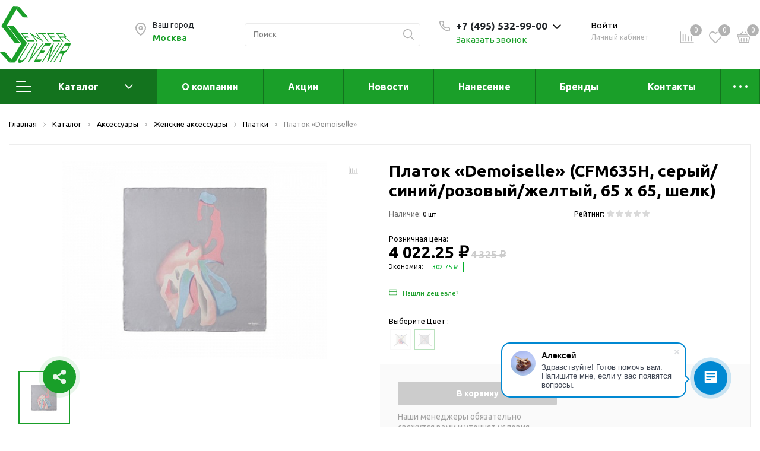

--- FILE ---
content_type: text/html; charset=UTF-8
request_url: https://centersuvenir.com/catalog/aksessuary/zhenskie_aksessuary/platki/platok_demoiselle/71600/
body_size: 55406
content:
<!DOCTYPE html>

<html lang="ru">
<head>

	<!-- Yandex.Metrika counter -->
		<noscript><div><img src="https://mc.yandex.ru/watch/72279025" style="position:absolute; left:-9999px;" alt="" /></div></noscript>
	<!-- /Yandex.Metrika counter -->

    <meta http-equiv="Content-Type" content="text/html; charset=UTF-8" />
<style type="text/css">.bx-composite-btn {background: url(/bitrix/images/main/composite/sprite-1x.png) no-repeat right 0 #e94524;border-radius: 15px;color: #fff !important;display: inline-block;line-height: 30px;font-family: "Helvetica Neue", Helvetica, Arial, sans-serif !important;font-size: 12px !important;font-weight: bold !important;height: 31px !important;padding: 0 42px 0 17px !important;vertical-align: middle !important;text-decoration: none !important;}@media screen   and (min-device-width: 1200px)   and (max-device-width: 1600px)   and (-webkit-min-device-pixel-ratio: 2)  and (min-resolution: 192dpi) {.bx-composite-btn {background-image: url(/bitrix/images/main/composite/sprite-2x.png);background-size: 42px 124px;}}.bx-composite-btn-fixed {position: absolute;top: -45px;right: 15px;z-index: 10;}.bx-btn-white {background-position: right 0;color: #fff !important;}.bx-btn-black {background-position: right -31px;color: #000 !important;}.bx-btn-red {background-position: right -62px;color: #555 !important;}.bx-btn-grey {background-position: right -93px;color: #657b89 !important;}.bx-btn-border {border: 1px solid #d4d4d4;height: 29px !important;line-height: 29px !important;}.bx-composite-loading {display: block;width: 40px;height: 40px;background: url(/bitrix/images/main/composite/loading.gif);}</style>
<script data-skip-moving="true">(function(w, d) {var v = w.frameCacheVars = {'CACHE_MODE':'HTMLCACHE','banner':{'url':'http://www.1c-bitrix.ru/composite/','text':'Быстро с 1С-Битрикс','bgcolor':'#E94524','style':'white'},'storageBlocks':[],'dynamicBlocks':{'header-city':'86846277561f','8OkZJL':'96bac5c793b0','my_dynamic_area1':'d41d8cd98f00','bx_basketFKauiI':'d41d8cd98f00','compareList9J9wbd':'d41d8cd98f00','KSBlai':'d41d8cd98f00','7DqYyc':'8e46ceb96a3c','JijCEY':'9187117bb0a5','eUfbc4':'6950e90392a3','6cn6IC':'afec135ed69b','pqNvVb':'aadb084a079c','BUSVaG':'9187117bb0a5','qBS0Rm':'ecec23f1d014','5esBGj':'9187117bb0a5','AmpXZT':'8c49097a477b','DN1dMN':'2ad1aaecc579','W4V8S4':'c50f7948313e','dfdjfF':'5c73950a954a','FnkJI4':'fca457be9e81','Ctlt0L':'5c73950a954a','xxdMsB':'e80bdd2fa78e','kUjgpE':'5c73950a954a','dbdqNC':'e2f1e465745a','2jwsMD':'5c73950a954a','iBXkBr':'7f4d1c02618d','HbGrac':'5c73950a954a','Atnog3':'3910db0c4821','n6Z9qM':'0e06582fd219','dWR0fb':'ea8460008e5f','U7kMN6':'fc7cbbf3ea1e','sender-subscribe_sljzMT':'b3b5ff120eb9'},'AUTO_UPDATE':true,'AUTO_UPDATE_TTL':'120','version':'2'};var inv = false;if (v.AUTO_UPDATE === false){if (v.AUTO_UPDATE_TTL && v.AUTO_UPDATE_TTL > 0){var lm = Date.parse(d.lastModified);if (!isNaN(lm)){var td = new Date().getTime();if ((lm + v.AUTO_UPDATE_TTL * 1000) >= td){w.frameRequestStart = false;w.preventAutoUpdate = true;return;}inv = true;}}else{w.frameRequestStart = false;w.preventAutoUpdate = true;return;}}var r = w.XMLHttpRequest ? new XMLHttpRequest() : (w.ActiveXObject ? new w.ActiveXObject("Microsoft.XMLHTTP") : null);if (!r) { return; }w.frameRequestStart = true;var m = v.CACHE_MODE; var l = w.location; var x = new Date().getTime();var q = "?bxrand=" + x + (l.search.length > 0 ? "&" + l.search.substring(1) : "");var u = l.protocol + "//" + l.host + l.pathname + q;r.open("GET", u, true);r.setRequestHeader("BX-ACTION-TYPE", "get_dynamic");r.setRequestHeader("X-Bitrix-Composite", "get_dynamic");r.setRequestHeader("BX-CACHE-MODE", m);r.setRequestHeader("BX-CACHE-BLOCKS", v.dynamicBlocks ? JSON.stringify(v.dynamicBlocks) : "");if (inv){r.setRequestHeader("BX-INVALIDATE-CACHE", "Y");}try { r.setRequestHeader("BX-REF", d.referrer || "");} catch(e) {}if (m === "APPCACHE"){r.setRequestHeader("BX-APPCACHE-PARAMS", JSON.stringify(v.PARAMS));r.setRequestHeader("BX-APPCACHE-URL", v.PAGE_URL ? v.PAGE_URL : "");}r.onreadystatechange = function() {if (r.readyState != 4) { return; }var a = r.getResponseHeader("BX-RAND");var b = w.BX && w.BX.frameCache ? w.BX.frameCache : false;if (a != x || !((r.status >= 200 && r.status < 300) || r.status === 304 || r.status === 1223 || r.status === 0)){var f = {error:true, reason:a!=x?"bad_rand":"bad_status", url:u, xhr:r, status:r.status};if (w.BX && w.BX.ready && b){BX.ready(function() {setTimeout(function(){BX.onCustomEvent("onFrameDataRequestFail", [f]);}, 0);});}w.frameRequestFail = f;return;}if (b){b.onFrameDataReceived(r.responseText);if (!w.frameUpdateInvoked){b.update(false);}w.frameUpdateInvoked = true;}else{w.frameDataString = r.responseText;}};r.send();var p = w.performance;if (p && p.addEventListener && p.getEntries && p.setResourceTimingBufferSize){var e = 'resourcetimingbufferfull';var h = function() {if (w.BX && w.BX.frameCache && w.BX.frameCache.frameDataInserted){p.removeEventListener(e, h);}else {p.setResourceTimingBufferSize(p.getEntries().length + 50);}};p.addEventListener(e, h);}})(window, document);</script>
<script data-skip-moving="true">(function(w, d, n) {var cl = "bx-core";var ht = d.documentElement;var htc = ht ? ht.className : undefined;if (htc === undefined || htc.indexOf(cl) !== -1){return;}var ua = n.userAgent;if (/(iPad;)|(iPhone;)/i.test(ua)){cl += " bx-ios";}else if (/Windows/i.test(ua)){cl += ' bx-win';}else if (/Macintosh/i.test(ua)){cl += " bx-mac";}else if (/Linux/i.test(ua) && !/Android/i.test(ua)){cl += " bx-linux";}else if (/Android/i.test(ua)){cl += " bx-android";}cl += (/(ipad|iphone|android|mobile|touch)/i.test(ua) ? " bx-touch" : " bx-no-touch");cl += w.devicePixelRatio && w.devicePixelRatio >= 2? " bx-retina": " bx-no-retina";var ieVersion = -1;if (/AppleWebKit/.test(ua)){cl += " bx-chrome";}else if ((ieVersion = getIeVersion()) > 0){cl += " bx-ie bx-ie" + ieVersion;if (ieVersion > 7 && ieVersion < 10 && !isDoctype()){cl += " bx-quirks";}}else if (/Opera/.test(ua)){cl += " bx-opera";}else if (/Gecko/.test(ua)){cl += " bx-firefox";}ht.className = htc ? htc + " " + cl : cl;function isDoctype(){if (d.compatMode){return d.compatMode == "CSS1Compat";}return d.documentElement && d.documentElement.clientHeight;}function getIeVersion(){if (/Opera/i.test(ua) || /Webkit/i.test(ua) || /Firefox/i.test(ua) || /Chrome/i.test(ua)){return -1;}var rv = -1;if (!!(w.MSStream) && !(w.ActiveXObject) && ("ActiveXObject" in w)){rv = 11;}else if (!!d.documentMode && d.documentMode >= 10){rv = 10;}else if (!!d.documentMode && d.documentMode >= 9){rv = 9;}else if (d.attachEvent && !/Opera/.test(ua)){rv = 8;}if (rv == -1 || rv == 8){var re;if (n.appName == "Microsoft Internet Explorer"){re = new RegExp("MSIE ([0-9]+[\.0-9]*)");if (re.exec(ua) != null){rv = parseFloat(RegExp.$1);}}else if (n.appName == "Netscape"){rv = 11;re = new RegExp("Trident/.*rv:([0-9]+[\.0-9]*)");if (re.exec(ua) != null){rv = parseFloat(RegExp.$1);}}}return rv;}})(window, document, navigator);</script>


<link href="/bitrix/js/intranet/intranet-common.min.css?166868963561199" type="text/css"  rel="stylesheet" />
<link href="https://fonts.googleapis.com/css?family=Ubuntu:400,400i,600,700,800&display=swap" type="text/css"  rel="stylesheet" />
<link href="/bitrix/js/ui/design-tokens/dist/ui.design-tokens.min.css?166868965520836" type="text/css"  rel="stylesheet" />
<link href="/bitrix/js/ui/fonts/opensans/ui.font.opensans.min.css?16686896182320" type="text/css"  rel="stylesheet" />
<link href="/bitrix/js/main/popup/dist/main.popup.bundle.min.css?166868964125083" type="text/css"  rel="stylesheet" />
<link href="/bitrix/js/main/phonenumber/css/phonenumber.min.css?164631358036251" type="text/css"  rel="stylesheet" />
<link href="/bitrix/css/main/themes/blue/style.min.css?1603716197331" type="text/css"  rel="stylesheet" />
<link href="/local/templates/sotbit_origami/components/bitrix/catalog/sotbit_origami_catalog/style.min.css?161313654112278" type="text/css"  rel="stylesheet" />
<link href="/local/templates/sotbit_origami/components/bitrix/catalog/sotbit_origami_catalog/bitrix/catalog.compare.list/.default/style.min.css?1613136424950" type="text/css"  rel="stylesheet" />
<link href="/local/templates/.default/components/bitrix/breadcrumb/origami_default/style.min.css?1603721021976" type="text/css"  rel="stylesheet" />
<link href="/local/templates/sotbit_origami/components/bitrix/catalog.element/.default/style.css?1603721021178460" type="text/css"  rel="stylesheet" />
<link href="/local/templates/.default/components/bitrix/iblock.vote/origami_stars/style.min.css?16037210201250" type="text/css"  rel="stylesheet" />
<link href="/local/templates/.default/components/bitrix/catalog.product.subscribe/origami_default/style.css?1623251476103" type="text/css"  rel="stylesheet" />
<link href="/local/templates/.default/components/sotbit/regions.delivery/origami_default/style.min.css?162322297715101" type="text/css"  rel="stylesheet" />
<link href="/local/templates/.default/components/bitrix/catalog.comments/origami_element_comments/style.min.css?160372102013699" type="text/css"  rel="stylesheet" />
<link href="/bitrix/panel/main/popup.min.css?166868957721279" type="text/css"  rel="stylesheet" />
<link href="/bitrix/components/bitrix/blog/templates/.default/style.min.css?160371620629521" type="text/css"  rel="stylesheet" />
<link href="/bitrix/components/bitrix/blog/templates/.default/themes/green/style.css?16037162061140" type="text/css"  rel="stylesheet" />
<link href="/local/templates/.default/components/bitrix/sale.products.gift/origami_default/style.min.css?1603721020345" type="text/css"  rel="stylesheet" />
<link href="/local/templates/.default/components/bitrix/catalog.element/origami_preview/style.css?162331388938635" type="text/css"  rel="stylesheet" />
<link href="/local/templates/.default/components/bitrix/catalog.item/item_gift/style.min.css?160372102070482" type="text/css"  rel="stylesheet" />
<link href="/bitrix/components/bitrix/catalog.item/templates/.default/style.min.css?160371620722693" type="text/css"  rel="stylesheet" />
<link href="/local/templates/sotbit_origami/assets/plugin/swiper5.2.0/css/swiper.min.css?160372102313666" type="text/css"  rel="stylesheet" />
<link href="/local/templates/sotbit_origami/assets/css/style-swiper-custom.css?16037210234422" type="text/css"  rel="stylesheet" />
<link href="/local/templates/.default/components/bitrix/sale.gift.main.products/origami_default/style.min.css?1603721020603" type="text/css"  rel="stylesheet" />
<link href="/local/templates/sotbit_origami/assets/fonts/share/share.css?16037210231109" type="text/css"  rel="stylesheet" />
<link href="/local/templates/.default/components/bitrix/news.list/origami_advantages_simple/style.min.css?16232229763134" type="text/css"  rel="stylesheet" />
<link href="/local/templates/.default/components/sotbit/crosssell.crosssell.list/origami_default/style.min.css?160372102031502" type="text/css"  rel="stylesheet" />
<link href="/local/templates/.default/components/bitrix/catalog.section/origami_section_small/style.min.css?1603721020727" type="text/css"  rel="stylesheet" />
<link href="/local/templates/sotbit_origami/assets/plugin/swiper5.2.0/css/swiper.min.css?160372102313666" type="text/css"  rel="stylesheet" />
<link href="/local/templates/.default/components/bitrix/catalog.item/origami_item_small/style.min.css?16037210202864" type="text/css"  rel="stylesheet" />
<link href="/local/templates/.default/components/bitrix/catalog.products.viewed/origami_products_viewed/style.min.css?16037210202387" type="text/css"  rel="stylesheet" />
<link href="/local/templates/sotbit_origami/components/sotbit/regions.choose/origami_combine/style.min.css?16037210208168" type="text/css"  rel="stylesheet" />
<link href="/local/templates/sotbit_origami/components/bitrix/system.auth.registration/origami/style.css?16037210236656" type="text/css"  rel="stylesheet" />
<link href="/local/templates/sotbit_origami/components/bitrix/system.auth.forgotpasswd/origami/style.min.css?16037210232219" type="text/css"  rel="stylesheet" />
<link href="/local/templates/sotbit_origami/components/bitrix/system.auth.authorize/origami/style.min.css?162322297710424" type="text/css"  rel="stylesheet" />
<link href="/local/templates/sotbit_origami/components/bitrix/socserv.auth.form/origami/style.min.css?16037210233698" type="text/css"  rel="stylesheet" />
<link href="/auth/style.css?1603721023163" type="text/css"  rel="stylesheet" />
<link href="/local/templates/sotbit_origami/assets/plugin/bootstrap/bootstrap.css?1603721022144832" type="text/css"  data-template-style="true"  rel="stylesheet" />
<link href="/local/templates/sotbit_origami/assets/plugin/ZoomIt/zoomIt.css?16037210221136" type="text/css"  data-template-style="true"  rel="stylesheet" />
<link href="/local/templates/sotbit_origami/assets/plugin/PhotoSwipe/photoswipe.css?16037210224348" type="text/css"  data-template-style="true"  rel="stylesheet" />
<link href="/local/templates/sotbit_origami/assets/plugin/PhotoSwipe/default-skin/default-skin.css?160372102213829" type="text/css"  data-template-style="true"  rel="stylesheet" />
<link href="/local/templates/sotbit_origami/assets/css/perfect-scrolbar.css?16037210232949" type="text/css"  data-template-style="true"  rel="stylesheet" />
<link href="/local/templates/sotbit_origami/assets/plugin/weel/style.css?16037210223577" type="text/css"  data-template-style="true"  rel="stylesheet" />
<link href="/local/templates/sotbit_origami/assets/plugin/mmenu/jquery.mmenu.all.css?160372102274802" type="text/css"  data-template-style="true"  rel="stylesheet" />
<link href="/local/templates/sotbit_origami/theme/custom/style.css?167871553934004" type="text/css"  data-template-style="true"  rel="stylesheet" />
<link href="/local/templates/sotbit_origami/theme/custom/style-media.css?16787155392312" type="text/css"  data-template-style="true"  rel="stylesheet" />
<link href="/local/templates/sotbit_origami/theme/custom/style-menu.css?16787155392327" type="text/css"  data-template-style="true"  rel="stylesheet" />
<link href="/local/templates/sotbit_origami/theme/custom/style-menu-media.css?16787155391899" type="text/css"  data-template-style="true"  rel="stylesheet" />
<link href="/local/templates/sotbit_origami/theme/custom/style-loader.css?16787155396763" type="text/css"  data-template-style="true"  rel="stylesheet" />
<link href="/local/templates/sotbit_origami/theme/custom/color.css?167871553967" type="text/css"  data-template-style="true"  rel="stylesheet" />
<link href="/local/templates/sotbit_origami/theme/custom/size.css?1678715539294" type="text/css"  data-template-style="true"  rel="stylesheet" />
<link href="/local/templates/sotbit_origami/theme/custom/custom.css?1678715539260" type="text/css"  data-template-style="true"  rel="stylesheet" />
<link href="/local/components/sotbit/origami.theme/templates/.default/style.css?160372102059404" type="text/css"  data-template-style="true"  rel="stylesheet" />
<link href="/local/templates/.default/components/bitrix/menu/origami_mobile_menu/style.min.css?162322297617867" type="text/css"  data-template-style="true"  rel="stylesheet" />
<link href="/local/templates/.default/components/bitrix/search.title/origami_mobile/style.min.css?1603721020790" type="text/css"  data-template-style="true"  rel="stylesheet" />
<link href="/local/templates/.default/components/bitrix/sale.basket.basket.line/origami_basket_top/style.min.css?162322297619183" type="text/css"  data-template-style="true"  rel="stylesheet" />
<link href="/local/templates/.default/components/bitrix/menu/origami_main_header_2/style.min.css?160372102117137" type="text/css"  data-template-style="true"  rel="stylesheet" />
<link href="/local/templates/sotbit_origami/theme/headers/2/style.min.css?162322297729224" type="text/css"  data-template-style="true"  rel="stylesheet" />
<link href="/local/templates/.default/components/sotbit/regions.data/origami_footer_email/style.min.css?1603721020255" type="text/css"  data-template-style="true"  rel="stylesheet" />
<link href="/local/templates/.default/components/sotbit/regions.data/origami_footer_phone/style.min.css?1603721020329" type="text/css"  data-template-style="true"  rel="stylesheet" />
<link href="/local/templates/.default/components/bitrix/menu/sotbit_bottom_menu/style.min.css?1603721021191" type="text/css"  data-template-style="true"  rel="stylesheet" />
<link href="/local/templates/.default/components/bitrix/sender.subscribe/sotbit_sender_subscribe_campaign/style.min.css?16037210213700" type="text/css"  data-template-style="true"  rel="stylesheet" />
<link href="/local/templates/.default/components/bitrix/eshop.socnet.links/sotbit_socnet_links/style.min.css?1603721021220" type="text/css"  data-template-style="true"  rel="stylesheet" />
<link href="/local/templates/sotbit_origami/theme/footers/3/style.min.css?160372102310211" type="text/css"  data-template-style="true"  rel="stylesheet" />
<link href="/include/sotbit_origami/btn_go_top/style.css?16037210161245" type="text/css"  data-template-style="true"  rel="stylesheet" />
<link href="/include/sotbit_origami/files/btn_error-share/style.min.css?16037210165436" type="text/css"  data-template-style="true"  rel="stylesheet" />
<link href="/local/templates/sotbit_origami/template_styles.css?164786721827641" type="text/css"  data-template-style="true"  rel="stylesheet" />







<meta name='viewport' content='width=device-width, initial-scale=1.0'>
<meta name='author' content='sotbit.ru'>
<meta property="og:description" content="">
<meta property="og:image" content="https://centersuvenir.com/upload/iblock/6ab/11edfab9-1820-11eb-9210-000c290328b8_11edfaba-1820-11eb-9210-000c290328b8.jpg">
<meta property="og:image:height" content="480">
<meta property="og:image:type" content="image/jpeg">
<meta property="og:image:width" content="640">
<meta property="og:title" content="Платок «Demoiselle»">
<meta property="og:type" content="product">
<meta property="og:url" content="http://centersuvenir.com:443/catalog/aksessuary/zhenskie_aksessuary/platki/platok_demoiselle/71600/">
<meta property="twitter:description" content="">
<meta property="twitter:image" content="https://centersuvenir.com/upload/iblock/6ab/11edfab9-1820-11eb-9210-000c290328b8_11edfaba-1820-11eb-9210-000c290328b8.jpg">
<meta property="twitter:title" content="Платок «Demoiselle»">



	<link rel="shortcut icon" href="/FaviconNoFon.png" />

        <title>Платок «Demoiselle»</title>


</head>
<body>
                    <!-- The menu -->
<nav id="menu" class="bootstrap_style">
    <div>

        <div class="container_menu_mobile__search_block">
            	<div id="title-search-mobile">
	<form action="/catalog/">
		<input class="search-block__input" id="title-search-input-mobile" type="text" name="q" value=""
		       size="40" maxlength="50" autocomplete="off"
		       placeholder="Поиск" /><div class="wrap_input">
			<input name="s" type="submit" value="" class="search-block__submit" />
		</div>
	</form>
	</div>
        </div>
        <div class="header_info_block__item header_info_block__block_region">
            <div class="header_info_block__block_region__title">
                <div id="mobileRegion" class="mobileRegionTwo"></div>
            </div>
        </div>
        <ul class="container_menu_mobile__list_wrapper">
            <li><a  class="container_menu_mobile__list_link" href="/catalog/">Каталог</a>
                                <ul id="container_menu_mobile">
                    
                    
                    
                                                <li class="container_menu_mobile__list_li">
                                                        <a href="/catalog/elektronika/" class="container_menu_mobile__list_link"  title="Электроника">Электроника</a>
                                                        <ul class="root-item">
                        
                    
                    
                    
                    
                    
                                                        <li class="container_menu_mobile__list_li">
                                                                            <a href="/catalog/elektronika/flesh_nakopiteli_promo/" class="container_menu_mobile__list_link"  title="Флеш накопители (промо)">Флеш накопители (промо)</a>
                                                                        <ul>
                        
                    
                    
                    
                    
                    
                        
                                                            <li class="container_menu_mobile__list_li">
                                                                            <a href="/catalog/elektronika/flesh_nakopiteli_promo/otg_fleshki/" class="container_menu_mobile__list_link"  title="OTG флешки">OTG флешки</a>
                                                                    </li>
                            
                        
                    
                    
                    
                    
                    
                        
                                                            <li class="container_menu_mobile__list_li">
                                                                            <a href="/catalog/elektronika/flesh_nakopiteli_promo/derevyannye_fleshki/" class="container_menu_mobile__list_link"  title="Деревянные флешки">Деревянные флешки</a>
                                                                    </li>
                            
                        
                    
                    
                    
                    
                    
                        
                                                            <li class="container_menu_mobile__list_li">
                                                                            <a href="/catalog/elektronika/flesh_nakopiteli_promo/kozhanye_fleshki/" class="container_menu_mobile__list_link"  title="Кожаные флешки">Кожаные флешки</a>
                                                                    </li>
                            
                        
                    
                    
                    
                    
                    
                        
                                                            <li class="container_menu_mobile__list_li">
                                                                            <a href="/catalog/elektronika/flesh_nakopiteli_promo/metallicheskie_fleshki/" class="container_menu_mobile__list_link"  title="Металлические флешки">Металлические флешки</a>
                                                                    </li>
                            
                        
                    
                    
                    
                    
                    
                        
                                                            <li class="container_menu_mobile__list_li">
                                                                            <a href="/catalog/elektronika/flesh_nakopiteli_promo/fleshki_dlya_naneseniya/" class="container_menu_mobile__list_link"  title="Флешки для нанесения">Флешки для нанесения</a>
                                                                    </li>
                            
                        
                    
                    
                    
                    
                    
                        
                                                            <li class="container_menu_mobile__list_li">
                                                                            <a href="/catalog/elektronika/flesh_nakopiteli_promo/podarochnye_nabory_1/" class="container_menu_mobile__list_link"  title="Подарочные наборы">Подарочные наборы</a>
                                                                    </li>
                            
                        
                    
                    
                    
                    
                    
                        
                                                            <li class="container_menu_mobile__list_li">
                                                                            <a href="/catalog/elektronika/flesh_nakopiteli_promo/steklyannye_fleshki/" class="container_menu_mobile__list_link"  title="Стеклянные флешки">Стеклянные флешки</a>
                                                                    </li>
                            
                        
                    
                    
                    
                    
                    
                        
                                                            <li class="container_menu_mobile__list_li">
                                                                            <a href="/catalog/elektronika/flesh_nakopiteli_promo/fleshki_braslety/" class="container_menu_mobile__list_link"  title="Флешки браслеты">Флешки браслеты</a>
                                                                    </li>
                            
                        
                    
                    
                    
                    
                    
                        
                                                            <li class="container_menu_mobile__list_li">
                                                                            <a href="/catalog/elektronika/flesh_nakopiteli_promo/fleshki_vizitki/" class="container_menu_mobile__list_link"  title="Флешки визитки">Флешки визитки</a>
                                                                    </li>
                            
                        
                    
                    
                    
                    
                    
                        
                                                            <li class="container_menu_mobile__list_li">
                                                                            <a href="/catalog/elektronika/flesh_nakopiteli_promo/fleshki_ruchki/" class="container_menu_mobile__list_link"  title="Флешки ручки">Флешки ручки</a>
                                                                    </li>
                            
                        
                    
                    
                    
                    
                    
                        
                                                            <li class="container_menu_mobile__list_li">
                                                                            <a href="/catalog/elektronika/flesh_nakopiteli_promo/fleshki_s_kristallami/" class="container_menu_mobile__list_link"  title="Флешки с кристаллами">Флешки с кристаллами</a>
                                                                    </li>
                            
                        
                    
                    
                    
                                            </ul></li>                    
                    
                                                        <li class="container_menu_mobile__list_li">
                                                                            <a href="/catalog/elektronika/zaryadnye_ustroystva_power_bank/" class="container_menu_mobile__list_link"  title="Зарядные устройства (power bank)">Зарядные устройства (power bank)</a>
                                                                        <ul>
                        
                    
                    
                    
                    
                    
                        
                                                            <li class="container_menu_mobile__list_li">
                                                                            <a href="/catalog/elektronika/zaryadnye_ustroystva_power_bank/powerbank_promo/" class="container_menu_mobile__list_link"  title="Powerbank (промо)">Powerbank (промо)</a>
                                                                    </li>
                            
                        
                    
                    
                    
                                            </ul></li>                    
                    
                                                        <li class="container_menu_mobile__list_li">
                                                                            <a href="/catalog/elektronika/akkumulyatory/" class="container_menu_mobile__list_link"  title="Аккумуляторы">Аккумуляторы</a>
                                                                        <ul>
                        
                    
                    
                    
                    
                    
                        
                                                            <li class="container_menu_mobile__list_li">
                                                                            <a href="/catalog/elektronika/akkumulyatory/molicel/" class="container_menu_mobile__list_link"  title="Molicel">Molicel</a>
                                                                    </li>
                            
                        
                    
                    
                    
                                            </ul></li>                    
                    
                        
                                                            <li class="container_menu_mobile__list_li">
                                                                            <a href="/catalog/elektronika/zhestkie_diski/" class="container_menu_mobile__list_link"  title="Жесткие диски">Жесткие диски</a>
                                                                    </li>
                            
                        
                    
                    
                    
                    
                    
                        
                                                            <li class="container_menu_mobile__list_li">
                                                                            <a href="/catalog/elektronika/operativnaya_pamyat_ram/" class="container_menu_mobile__list_link"  title="Оперативная память (RAM)">Оперативная память (RAM)</a>
                                                                    </li>
                            
                        
                    
                    
                    
                    
                    
                                                        <li class="container_menu_mobile__list_li">
                                                                            <a href="/catalog/elektronika/aksessuary_dlya_mobilnykh/" class="container_menu_mobile__list_link"  title="Аксессуары для мобильных">Аксессуары для мобильных</a>
                                                                        <ul>
                        
                    
                    
                    
                    
                    
                        
                                                            <li class="container_menu_mobile__list_li">
                                                                            <a href="/catalog/elektronika/aksessuary_dlya_mobilnykh/usb_perekhodniki/" class="container_menu_mobile__list_link"  title="USB-переходники">USB-переходники</a>
                                                                    </li>
                            
                        
                    
                    
                    
                    
                    
                        
                                                            <li class="container_menu_mobile__list_li">
                                                                            <a href="/catalog/elektronika/aksessuary_dlya_mobilnykh/usb_khaby/" class="container_menu_mobile__list_link"  title="USB-хабы">USB-хабы</a>
                                                                    </li>
                            
                        
                    
                    
                    
                    
                    
                        
                                                            <li class="container_menu_mobile__list_li">
                                                                            <a href="/catalog/elektronika/aksessuary_dlya_mobilnykh/aksessuary_dlya_selfi/" class="container_menu_mobile__list_link"  title="Аксессуары для селфи">Аксессуары для селфи</a>
                                                                    </li>
                            
                        
                    
                    
                    
                    
                    
                        
                                                            <li class="container_menu_mobile__list_li">
                                                                            <a href="/catalog/elektronika/aksessuary_dlya_mobilnykh/audio_splittery/" class="container_menu_mobile__list_link"  title="Аудио сплиттеры">Аудио сплиттеры</a>
                                                                    </li>
                            
                        
                    
                    
                    
                    
                    
                        
                                                            <li class="container_menu_mobile__list_li">
                                                                            <a href="/catalog/elektronika/aksessuary_dlya_mobilnykh/derzhateli_dlya_mobilnykh_telefonov/" class="container_menu_mobile__list_link"  title="Держатели для мобильных телефонов">Держатели для мобильных телефонов</a>
                                                                    </li>
                            
                        
                    
                    
                    
                    
                    
                        
                                                            <li class="container_menu_mobile__list_li">
                                                                            <a href="/catalog/elektronika/aksessuary_dlya_mobilnykh/kabeli_dlya_mobilnykh_telefonov/" class="container_menu_mobile__list_link"  title="Кабели для мобильных телефонов">Кабели для мобильных телефонов</a>
                                                                    </li>
                            
                        
                    
                    
                    
                    
                    
                        
                                                            <li class="container_menu_mobile__list_li">
                                                                            <a href="/catalog/elektronika/aksessuary_dlya_mobilnykh/koshelki_nakladki_dlya_mobilnykh_telefonov/" class="container_menu_mobile__list_link"  title="Кошельки-накладки для мобильных телефонов">Кошельки-накладки для мобильных телефонов</a>
                                                                    </li>
                            
                        
                    
                    
                    
                    
                    
                        
                                                            <li class="container_menu_mobile__list_li">
                                                                            <a href="/catalog/elektronika/aksessuary_dlya_mobilnykh/linzy_dlya_telefona/" class="container_menu_mobile__list_link"  title="Линзы для телефона">Линзы для телефона</a>
                                                                    </li>
                            
                        
                    
                    
                    
                    
                    
                        
                                                            <li class="container_menu_mobile__list_li">
                                                                            <a href="/catalog/elektronika/aksessuary_dlya_mobilnykh/monopody/" class="container_menu_mobile__list_link"  title="Моноподы">Моноподы</a>
                                                                    </li>
                            
                        
                    
                    
                    
                    
                    
                        
                                                            <li class="container_menu_mobile__list_li">
                                                                            <a href="/catalog/elektronika/aksessuary_dlya_mobilnykh/nabory_mobilnykh_aksessuarov/" class="container_menu_mobile__list_link"  title="Наборы мобильных аксессуаров">Наборы мобильных аксессуаров</a>
                                                                    </li>
                            
                        
                    
                    
                    
                    
                    
                        
                                                            <li class="container_menu_mobile__list_li">
                                                                            <a href="/catalog/elektronika/aksessuary_dlya_mobilnykh/nastolnye_zaryadnye_ustroystva/" class="container_menu_mobile__list_link"  title="Настольные зарядные устройства">Настольные зарядные устройства</a>
                                                                    </li>
                            
                        
                    
                    
                    
                    
                    
                        
                                                            <li class="container_menu_mobile__list_li">
                                                                            <a href="/catalog/elektronika/aksessuary_dlya_mobilnykh/organayzery_dlya_provodov/" class="container_menu_mobile__list_link"  title="Органайзеры для проводов">Органайзеры для проводов</a>
                                                                    </li>
                            
                        
                    
                    
                    
                    
                    
                        
                                                            <li class="container_menu_mobile__list_li">
                                                                            <a href="/catalog/elektronika/aksessuary_dlya_mobilnykh/perchatki_dlya_sensornogo_ekrana/" class="container_menu_mobile__list_link"  title="Перчатки для сенсорного экрана">Перчатки для сенсорного экрана</a>
                                                                    </li>
                            
                        
                    
                    
                    
                    
                    
                        
                                                            <li class="container_menu_mobile__list_li">
                                                                            <a href="/catalog/elektronika/aksessuary_dlya_mobilnykh/podstavki_pod_mobilnye_telefony/" class="container_menu_mobile__list_link"  title="Подставки под мобильные телефоны">Подставки под мобильные телефоны</a>
                                                                    </li>
                            
                        
                    
                    
                    
                    
                    
                        
                                                            <li class="container_menu_mobile__list_li">
                                                                            <a href="/catalog/elektronika/aksessuary_dlya_mobilnykh/stilusy/" class="container_menu_mobile__list_link"  title="Стилусы">Стилусы</a>
                                                                    </li>
                            
                        
                    
                    
                    
                    
                    
                        
                                                            <li class="container_menu_mobile__list_li">
                                                                            <a href="/catalog/elektronika/aksessuary_dlya_mobilnykh/usiliteli_zvuka/" class="container_menu_mobile__list_link"  title="Усилители звука">Усилители звука</a>
                                                                    </li>
                            
                        
                    
                    
                    
                    
                    
                        
                                                            <li class="container_menu_mobile__list_li">
                                                                            <a href="/catalog/elektronika/aksessuary_dlya_mobilnykh/chekhly_dlya_planshetov/" class="container_menu_mobile__list_link"  title="Чехлы для планшетов">Чехлы для планшетов</a>
                                                                    </li>
                            
                        
                    
                    
                    
                    
                    
                        
                                                            <li class="container_menu_mobile__list_li">
                                                                            <a href="/catalog/elektronika/aksessuary_dlya_mobilnykh/chekhly_dlya_smartfonov/" class="container_menu_mobile__list_link"  title="Чехлы для смартфонов">Чехлы для смартфонов</a>
                                                                    </li>
                            
                        
                    
                    
                    
                                            </ul></li>                    
                    
                        
                                                            <li class="container_menu_mobile__list_li">
                                                                            <a href="/catalog/elektronika/vesy/" class="container_menu_mobile__list_link"  title="Весы">Весы</a>
                                                                    </li>
                            
                        
                    
                    
                    
                    
                    
                        
                                                            <li class="container_menu_mobile__list_li">
                                                                            <a href="/catalog/elektronika/monitory/" class="container_menu_mobile__list_link"  title="Мониторы">Мониторы</a>
                                                                    </li>
                            
                        
                    
                    
                    
                    
                    
                        
                                                            <li class="container_menu_mobile__list_li">
                                                                            <a href="/catalog/elektronika/televidenie_i_kino/" class="container_menu_mobile__list_link"  title="Телевидение и кино">Телевидение и кино</a>
                                                                    </li>
                            
                        
                    
                    
                    
                    
                    
                        
                                                            <li class="container_menu_mobile__list_li">
                                                                            <a href="/catalog/elektronika/upakovka_i_aksessuary/" class="container_menu_mobile__list_link"  title="Упаковка и аксессуары">Упаковка и аксессуары</a>
                                                                    </li>
                            
                        
                    
                    
                    
                    
                    
                                                        <li class="container_menu_mobile__list_li">
                                                                            <a href="/catalog/elektronika/aksessuary_dlya_pk/" class="container_menu_mobile__list_link"  title="Аксессуары для ПК">Аксессуары для ПК</a>
                                                                        <ul>
                        
                    
                    
                    
                    
                    
                        
                                                            <li class="container_menu_mobile__list_li">
                                                                            <a href="/catalog/elektronika/aksessuary_dlya_pk/aksessuary_dlya_chistki_pk/" class="container_menu_mobile__list_link"  title="Аксессуары для чистки ПК">Аксессуары для чистки ПК</a>
                                                                    </li>
                            
                        
                    
                    
                    
                    
                    
                        
                                                            <li class="container_menu_mobile__list_li">
                                                                            <a href="/catalog/elektronika/aksessuary_dlya_pk/veb_kamery/" class="container_menu_mobile__list_link"  title="Веб-камеры">Веб-камеры</a>
                                                                    </li>
                            
                        
                    
                    
                    
                    
                    
                        
                                                            <li class="container_menu_mobile__list_li">
                                                                            <a href="/catalog/elektronika/aksessuary_dlya_pk/klaviatury/" class="container_menu_mobile__list_link"  title="Клавиатуры">Клавиатуры</a>
                                                                    </li>
                            
                        
                    
                    
                    
                    
                    
                        
                                                            <li class="container_menu_mobile__list_li">
                                                                            <a href="/catalog/elektronika/aksessuary_dlya_pk/kovriki/" class="container_menu_mobile__list_link"  title="Коврики">Коврики</a>
                                                                    </li>
                            
                        
                    
                    
                    
                    
                    
                        
                                                            <li class="container_menu_mobile__list_li">
                                                                            <a href="/catalog/elektronika/aksessuary_dlya_pk/myshi/" class="container_menu_mobile__list_link"  title="Мыши">Мыши</a>
                                                                    </li>
                            
                        
                    
                    
                    
                    
                    
                        
                                                            <li class="container_menu_mobile__list_li">
                                                                            <a href="/catalog/elektronika/aksessuary_dlya_pk/nabory_kompyuternykh_aksessuarov/" class="container_menu_mobile__list_link"  title="Наборы компьютерных аксессуаров">Наборы компьютерных аксессуаров</a>
                                                                    </li>
                            
                        
                    
                    
                    
                    
                    
                        
                                                            <li class="container_menu_mobile__list_li">
                                                                            <a href="/catalog/elektronika/aksessuary_dlya_pk/okhlazhdayushchie_podstavki/" class="container_menu_mobile__list_link"  title="Охлаждающие подставки">Охлаждающие подставки</a>
                                                                    </li>
                            
                        
                    
                    
                    
                    
                    
                        
                                                            <li class="container_menu_mobile__list_li">
                                                                            <a href="/catalog/elektronika/aksessuary_dlya_pk/salfetki_dlya_protiraniya_ekrana/" class="container_menu_mobile__list_link"  title="Салфетки для протирания экрана">Салфетки для протирания экрана</a>
                                                                    </li>
                            
                        
                    
                    
                    
                    
                    
                        
                                                            <li class="container_menu_mobile__list_li">
                                                                            <a href="/catalog/elektronika/aksessuary_dlya_pk/setevoe_oborudovanie_i_aksessuary/" class="container_menu_mobile__list_link"  title="Сетевое оборудование и аксессуары">Сетевое оборудование и аксессуары</a>
                                                                    </li>
                            
                        
                    
                    
                    
                                            </ul></li>                    
                    
                        
                                                            <li class="container_menu_mobile__list_li">
                                                                            <a href="/catalog/elektronika/videokamery/" class="container_menu_mobile__list_link"  title="Видеокамеры">Видеокамеры</a>
                                                                    </li>
                            
                        
                    
                    
                    
                    
                    
                        
                                                            <li class="container_menu_mobile__list_li">
                                                                            <a href="/catalog/elektronika/kvadrokoptery/" class="container_menu_mobile__list_link"  title="Квадрокоптеры">Квадрокоптеры</a>
                                                                    </li>
                            
                        
                    
                    
                    
                    
                    
                                                        <li class="container_menu_mobile__list_li">
                                                                            <a href="/catalog/elektronika/kolonki_i_naushniki/" class="container_menu_mobile__list_link"  title="Колонки и наушники">Колонки и наушники</a>
                                                                        <ul>
                        
                    
                    
                    
                    
                    
                        
                                                            <li class="container_menu_mobile__list_li">
                                                                            <a href="/catalog/elektronika/kolonki_i_naushniki/kolonki/" class="container_menu_mobile__list_link"  title="Колонки">Колонки</a>
                                                                    </li>
                            
                        
                    
                    
                    
                    
                    
                        
                                                            <li class="container_menu_mobile__list_li">
                                                                            <a href="/catalog/elektronika/kolonki_i_naushniki/nabory_s_naushnikami/" class="container_menu_mobile__list_link"  title="Наборы с наушниками">Наборы с наушниками</a>
                                                                    </li>
                            
                        
                    
                    
                    
                    
                    
                        
                                                            <li class="container_menu_mobile__list_li">
                                                                            <a href="/catalog/elektronika/kolonki_i_naushniki/naushniki/" class="container_menu_mobile__list_link"  title="Наушники">Наушники</a>
                                                                    </li>
                            
                        
                    
                    
                    
                                            </ul></li>                    
                    
                        
                                                            <li class="container_menu_mobile__list_li">
                                                                            <a href="/catalog/elektronika/feny/" class="container_menu_mobile__list_link"  title="Фены">Фены</a>
                                                                    </li>
                            
                        
                    
                    
                    
                    
                    
                        
                                                            <li class="container_menu_mobile__list_li">
                                                                            <a href="/catalog/elektronika/ochki_virtualnoy_realnosti/" class="container_menu_mobile__list_link"  title="Очки виртуальной реальности">Очки виртуальной реальности</a>
                                                                    </li>
                            
                        
                    
                    
                    
                    
                    
                        
                                                            <li class="container_menu_mobile__list_li">
                                                                            <a href="/catalog/elektronika/proektory/" class="container_menu_mobile__list_link"  title="Проекторы">Проекторы</a>
                                                                    </li>
                            
                        
                    
                    
                    
                    
                    
                        
                                                            <li class="container_menu_mobile__list_li">
                                                                            <a href="/catalog/elektronika/setevye_zaryadnye_ustroystva/" class="container_menu_mobile__list_link"  title="Сетевые зарядные устройства">Сетевые зарядные устройства</a>
                                                                    </li>
                            
                        
                    
                    
                    
                    
                    
                        
                                                            <li class="container_menu_mobile__list_li">
                                                                            <a href="/catalog/elektronika/smart_chasy/" class="container_menu_mobile__list_link"  title="Смарт-часы">Смарт-часы</a>
                                                                    </li>
                            
                        
                    
                    
                    
                    
                    
                        
                                                            <li class="container_menu_mobile__list_li">
                                                                            <a href="/catalog/elektronika/umnye_gadzhety/" class="container_menu_mobile__list_link"  title="Умные гаджеты">Умные гаджеты</a>
                                                                    </li>
                            
                        
                    
                    
                    
                    
                    
                                                        <li class="container_menu_mobile__list_li">
                                                                            <a href="/catalog/elektronika/ustroystva_dlya_besprovodnoy_zaryadki/" class="container_menu_mobile__list_link"  title="Устройства для беспроводной зарядки">Устройства для беспроводной зарядки</a>
                                                                        <ul>
                        
                    
                    
                    
                    
                    
                        
                                                            <li class="container_menu_mobile__list_li">
                                                                            <a href="/catalog/elektronika/ustroystva_dlya_besprovodnoy_zaryadki/portativnye_besprovodnye_zaryadnye_ustroystva_power_bank/" class="container_menu_mobile__list_link"  title="Портативные беспроводные зарядные устройства (power bank)">Портативные беспроводные зарядные устройства (power bank)</a>
                                                                    </li>
                            
                        
                    
                    
                    
                    
                    
                        
                                                            <li class="container_menu_mobile__list_li">
                                                                            <a href="/catalog/elektronika/ustroystva_dlya_besprovodnoy_zaryadki/setevye_besprovodnye_zaryadnye_ustroystva/" class="container_menu_mobile__list_link"  title="Сетевые беспроводные зарядные устройства">Сетевые беспроводные зарядные устройства</a>
                                                                    </li>
                            
                        
                    
                    
                    
                                            </ul></li>                    
                    
                                                        <li class="container_menu_mobile__list_li">
                                                                            <a href="/catalog/elektronika/ustroystva_khraneniya/" class="container_menu_mobile__list_link"  title="Устройства хранения">Устройства хранения</a>
                                                                        <ul>
                        
                    
                    
                    
                    
                    
                        
                                                            <li class="container_menu_mobile__list_li">
                                                                            <a href="/catalog/elektronika/ustroystva_khraneniya/dok_stantsii_dlya_zhestkikh_diskov/" class="container_menu_mobile__list_link"  title="Док-станции для жестких дисков">Док-станции для жестких дисков</a>
                                                                    </li>
                            
                        
                    
                    
                    
                    
                    
                        
                                                            <li class="container_menu_mobile__list_li">
                                                                            <a href="/catalog/elektronika/ustroystva_khraneniya/kartridery/" class="container_menu_mobile__list_link"  title="Картридеры">Картридеры</a>
                                                                    </li>
                            
                        
                    
                    
                    
                    
                    
                        
                                                            <li class="container_menu_mobile__list_li">
                                                                            <a href="/catalog/elektronika/ustroystva_khraneniya/organayzery_dlya_aksessuarov/" class="container_menu_mobile__list_link"  title="Органайзеры для аксессуаров">Органайзеры для аксессуаров</a>
                                                                    </li>
                            
                        
                    
                    
                    
                    
                    
                        
                                                            <li class="container_menu_mobile__list_li">
                                                                            <a href="/catalog/elektronika/ustroystva_khraneniya/upakovka_dlya_fleshek/" class="container_menu_mobile__list_link"  title="Упаковка для флешек">Упаковка для флешек</a>
                                                                    </li>
                            
                        
                    
                    
                    
                    
                    
                        
                                                            <li class="container_menu_mobile__list_li">
                                                                            <a href="/catalog/elektronika/ustroystva_khraneniya/fleshki/" class="container_menu_mobile__list_link"  title="Флешки">Флешки</a>
                                                                    </li>
                            
                        
                    
                    
                    
                    
                    
                        
                                                            <li class="container_menu_mobile__list_li">
                                                                            <a href="/catalog/elektronika/ustroystva_khraneniya/chekhly_dlya_zhestkikh_diskov/" class="container_menu_mobile__list_link"  title="Чехлы для жестких дисков">Чехлы для жестких дисков</a>
                                                                    </li>
                            
                        
                    
                    
                    
                                            </ul></li>                    
                    
                                                        <li class="container_menu_mobile__list_li">
                                                                            <a href="/catalog/elektronika/fonari_1/" class="container_menu_mobile__list_link"  title="Фонари">Фонари</a>
                                                                        <ul>
                        
                    
                    
                    
                    
                    
                        
                                                            <li class="container_menu_mobile__list_li">
                                                                            <a href="/catalog/elektronika/fonari_1/nabory_akkumulyatorov/" class="container_menu_mobile__list_link"  title="Наборы аккумуляторов">Наборы аккумуляторов</a>
                                                                    </li>
                            
                        
                    
                    
                    
                                            </ul></li></ul></li>                    
                    
                                                <li class="container_menu_mobile__list_li">
                                                        <a href="/catalog/aksessuary/" class="container_menu_mobile__list_link"  title="Аксессуары">Аксессуары</a>
                                                        <ul class="root-item">
                        
                    
                    
                    
                    
                    
                                                        <li class="container_menu_mobile__list_li">
                                                                            <a href="/catalog/aksessuary/avtomobilnye_aksessuary/" class="container_menu_mobile__list_link"  title="Автомобильные аксессуары">Автомобильные аксессуары</a>
                                                                        <ul>
                        
                    
                    
                    
                    
                    
                        
                                                            <li class="container_menu_mobile__list_li">
                                                                            <a href="/catalog/aksessuary/avtomobilnye_aksessuary/avtomobilnye_nabory/" class="container_menu_mobile__list_link"  title="Автомобильные наборы">Автомобильные наборы</a>
                                                                    </li>
                            
                        
                    
                    
                    
                    
                    
                        
                                                            <li class="container_menu_mobile__list_li">
                                                                            <a href="/catalog/aksessuary/avtomobilnye_aksessuary/dlya_kuzova/" class="container_menu_mobile__list_link"  title="Для кузова">Для кузова</a>
                                                                    </li>
                            
                        
                    
                    
                    
                    
                    
                        
                                                            <li class="container_menu_mobile__list_li">
                                                                            <a href="/catalog/aksessuary/avtomobilnye_aksessuary/dlya_salona/" class="container_menu_mobile__list_link"  title="Для салона">Для салона</a>
                                                                    </li>
                            
                        
                    
                    
                    
                    
                    
                        
                                                            <li class="container_menu_mobile__list_li">
                                                                            <a href="/catalog/aksessuary/avtomobilnye_aksessuary/mnogofunktsionalnye_instrumenty/" class="container_menu_mobile__list_link"  title="Многофункциональные инструменты">Многофункциональные инструменты</a>
                                                                    </li>
                            
                        
                    
                    
                    
                    
                    
                        
                                                            <li class="container_menu_mobile__list_li">
                                                                            <a href="/catalog/aksessuary/avtomobilnye_aksessuary/fonari/" class="container_menu_mobile__list_link"  title="Фонари">Фонари</a>
                                                                    </li>
                            
                        
                    
                    
                    
                                            </ul></li>                    
                    
                                                        <li class="container_menu_mobile__list_li">
                                                                            <a href="/catalog/aksessuary/zhenskie_aksessuary/" class="container_menu_mobile__list_link"  title="Женские аксессуары">Женские аксессуары</a>
                                                                        <ul>
                        
                    
                    
                    
                    
                    
                        
                                                            <li class="container_menu_mobile__list_li">
                                                                            <a href="/catalog/aksessuary/zhenskie_aksessuary/zhenskie_nabory/" class="container_menu_mobile__list_link"  title="Женские наборы">Женские наборы</a>
                                                                    </li>
                            
                        
                    
                    
                    
                    
                    
                        
                                                            <li class="container_menu_mobile__list_li">
                                                                            <a href="/catalog/aksessuary/zhenskie_aksessuary/zhenskie_portmone/" class="container_menu_mobile__list_link"  title="Женские портмоне">Женские портмоне</a>
                                                                    </li>
                            
                        
                    
                    
                    
                    
                    
                        
                                                            <li class="container_menu_mobile__list_li">
                                                                            <a href="/catalog/aksessuary/zhenskie_aksessuary/zerkala/" class="container_menu_mobile__list_link"  title="Зеркала">Зеркала</a>
                                                                    </li>
                            
                        
                    
                    
                    
                    
                    
                        
                                                            <li class="container_menu_mobile__list_li">
                                                                            <a href="/catalog/aksessuary/zhenskie_aksessuary/kosmetichki/" class="container_menu_mobile__list_link"  title="Косметички">Косметички</a>
                                                                    </li>
                            
                        
                    
                    
                    
                    
                    
                        
                                                            <li class="container_menu_mobile__list_li">
                                                                            <a href="/catalog/aksessuary/zhenskie_aksessuary/kryuchki_dlya_sumok/" class="container_menu_mobile__list_link"  title="Крючки для сумок">Крючки для сумок</a>
                                                                    </li>
                            
                        
                    
                    
                    
                    
                    
                        
                                                            <li class="container_menu_mobile__list_li">
                                                                            <a href="/catalog/aksessuary/zhenskie_aksessuary/manikyurnye_nabory/" class="container_menu_mobile__list_link"  title="Маникюрные наборы">Маникюрные наборы</a>
                                                                    </li>
                            
                        
                    
                    
                    
                    
                    
                        
                                                            <li class="container_menu_mobile__list_li">
                                                                            <a href="/catalog/aksessuary/zhenskie_aksessuary/platki/" class="container_menu_mobile__list_link"  title="Платки">Платки</a>
                                                                    </li>
                            
                        
                    
                    
                    
                    
                    
                        
                                                            <li class="container_menu_mobile__list_li">
                                                                            <a href="/catalog/aksessuary/zhenskie_aksessuary/sumki_zhenskie/" class="container_menu_mobile__list_link"  title="Сумки женские">Сумки женские</a>
                                                                    </li>
                            
                        
                    
                    
                    
                    
                    
                        
                                                            <li class="container_menu_mobile__list_li">
                                                                            <a href="/catalog/aksessuary/zhenskie_aksessuary/ukrasheniya_1/" class="container_menu_mobile__list_link"  title="Украшения">Украшения</a>
                                                                    </li>
                            
                        
                    
                    
                    
                    
                    
                        
                                                            <li class="container_menu_mobile__list_li">
                                                                            <a href="/catalog/aksessuary/zhenskie_aksessuary/chasy_naruchnye_zhenskie/" class="container_menu_mobile__list_link"  title="Часы наручные женские">Часы наручные женские</a>
                                                                    </li>
                            
                        
                    
                    
                    
                                            </ul></li>                    
                    
                                                        <li class="container_menu_mobile__list_li">
                                                                            <a href="/catalog/aksessuary/zonty/" class="container_menu_mobile__list_link"  title="Зонты">Зонты</a>
                                                                        <ul>
                        
                    
                    
                    
                    
                    
                        
                                                            <li class="container_menu_mobile__list_li">
                                                                            <a href="/catalog/aksessuary/zonty/dozhdeviki/" class="container_menu_mobile__list_link"  title="Дождевики">Дождевики</a>
                                                                    </li>
                            
                        
                    
                    
                    
                    
                    
                        
                                                            <li class="container_menu_mobile__list_li">
                                                                            <a href="/catalog/aksessuary/zonty/zonty_trosti/" class="container_menu_mobile__list_link"  title="Зонты-трости">Зонты-трости</a>
                                                                    </li>
                            
                        
                    
                    
                    
                    
                    
                        
                                                            <li class="container_menu_mobile__list_li">
                                                                            <a href="/catalog/aksessuary/zonty/nabory_s_zontami/" class="container_menu_mobile__list_link"  title="Наборы с зонтами">Наборы с зонтами</a>
                                                                    </li>
                            
                        
                    
                    
                    
                    
                    
                        
                                                            <li class="container_menu_mobile__list_li">
                                                                            <a href="/catalog/aksessuary/zonty/skladnye_zonty/" class="container_menu_mobile__list_link"  title="Складные зонты">Складные зонты</a>
                                                                    </li>
                            
                        
                    
                    
                    
                                            </ul></li>                    
                    
                                                        <li class="container_menu_mobile__list_li">
                                                                            <a href="/catalog/aksessuary/lichnye_aksessuary/" class="container_menu_mobile__list_link"  title="Личные аксессуары">Личные аксессуары</a>
                                                                        <ul>
                        
                    
                    
                    
                    
                    
                        
                                                            <li class="container_menu_mobile__list_li">
                                                                            <a href="/catalog/aksessuary/lichnye_aksessuary/aksessuary_v_russkom_stile/" class="container_menu_mobile__list_link"  title="Аксессуары в русском стиле">Аксессуары в русском стиле</a>
                                                                    </li>
                            
                        
                    
                    
                    
                    
                    
                        
                                                            <li class="container_menu_mobile__list_li">
                                                                            <a href="/catalog/aksessuary/lichnye_aksessuary/aksessuary_dlya_odezhdy_i_obuvi/" class="container_menu_mobile__list_link"  title="Аксессуары для одежды и обуви">Аксессуары для одежды и обуви</a>
                                                                    </li>
                            
                        
                    
                    
                    
                    
                    
                        
                                                            <li class="container_menu_mobile__list_li">
                                                                            <a href="/catalog/aksessuary/lichnye_aksessuary/breloki/" class="container_menu_mobile__list_link"  title="Брелоки">Брелоки</a>
                                                                    </li>
                            
                        
                    
                    
                    
                    
                    
                        
                                                            <li class="container_menu_mobile__list_li">
                                                                            <a href="/catalog/aksessuary/lichnye_aksessuary/vizitnitsy_i_klyuchnitsy/" class="container_menu_mobile__list_link"  title="Визитницы и ключницы">Визитницы и ключницы</a>
                                                                    </li>
                            
                        
                    
                    
                    
                    
                    
                        
                                                            <li class="container_menu_mobile__list_li">
                                                                            <a href="/catalog/aksessuary/lichnye_aksessuary/gigienicheskie_sredstva/" class="container_menu_mobile__list_link"  title="Гигиенические средства">Гигиенические средства</a>
                                                                    </li>
                            
                        
                    
                    
                    
                    
                    
                        
                                                            <li class="container_menu_mobile__list_li">
                                                                            <a href="/catalog/aksessuary/lichnye_aksessuary/dlya_kureniya/" class="container_menu_mobile__list_link"  title="Для курения">Для курения</a>
                                                                    </li>
                            
                        
                    
                    
                    
                    
                    
                        
                                                            <li class="container_menu_mobile__list_li">
                                                                            <a href="/catalog/aksessuary/lichnye_aksessuary/znachki/" class="container_menu_mobile__list_link"  title="Значки">Значки</a>
                                                                    </li>
                            
                        
                    
                    
                    
                    
                    
                        
                                                            <li class="container_menu_mobile__list_li">
                                                                            <a href="/catalog/aksessuary/lichnye_aksessuary/koshelki_i_monetnitsy/" class="container_menu_mobile__list_link"  title="Кошельки и монетницы">Кошельки и монетницы</a>
                                                                    </li>
                            
                        
                    
                    
                    
                    
                    
                        
                                                            <li class="container_menu_mobile__list_li">
                                                                            <a href="/catalog/aksessuary/lichnye_aksessuary/oblozhki_dlya_pasporta/" class="container_menu_mobile__list_link"  title="Обложки для паспорта">Обложки для паспорта</a>
                                                                    </li>
                            
                        
                    
                    
                    
                    
                    
                        
                                                            <li class="container_menu_mobile__list_li">
                                                                            <a href="/catalog/aksessuary/lichnye_aksessuary/ochki/" class="container_menu_mobile__list_link"  title="Очки">Очки</a>
                                                                    </li>
                            
                        
                    
                    
                    
                    
                    
                        
                                                            <li class="container_menu_mobile__list_li">
                                                                            <a href="/catalog/aksessuary/lichnye_aksessuary/religioznye_podarki/" class="container_menu_mobile__list_link"  title="Религиозные подарки">Религиозные подарки</a>
                                                                    </li>
                            
                        
                    
                    
                    
                    
                    
                        
                                                            <li class="container_menu_mobile__list_li">
                                                                            <a href="/catalog/aksessuary/lichnye_aksessuary/remeshki_na_sheyu/" class="container_menu_mobile__list_link"  title="Ремешки на шею">Ремешки на шею</a>
                                                                    </li>
                            
                        
                    
                    
                    
                    
                    
                        
                                                            <li class="container_menu_mobile__list_li">
                                                                            <a href="/catalog/aksessuary/lichnye_aksessuary/tabletnitsy/" class="container_menu_mobile__list_link"  title="Таблетницы">Таблетницы</a>
                                                                    </li>
                            
                        
                    
                    
                    
                                            </ul></li>                    
                    
                                                        <li class="container_menu_mobile__list_li">
                                                                            <a href="/catalog/aksessuary/muzhskie_aksessuary/" class="container_menu_mobile__list_link"  title="Мужские аксессуары">Мужские аксессуары</a>
                                                                        <ul>
                        
                    
                    
                    
                    
                    
                        
                                                            <li class="container_menu_mobile__list_li">
                                                                            <a href="/catalog/aksessuary/muzhskie_aksessuary/barsetki_i_nesessery/" class="container_menu_mobile__list_link"  title="Барсетки и несессеры">Барсетки и несессеры</a>
                                                                    </li>
                            
                        
                    
                    
                    
                    
                    
                        
                                                            <li class="container_menu_mobile__list_li">
                                                                            <a href="/catalog/aksessuary/muzhskie_aksessuary/muzhskie_nabory/" class="container_menu_mobile__list_link"  title="Мужские наборы">Мужские наборы</a>
                                                                    </li>
                            
                        
                    
                    
                    
                    
                    
                        
                                                            <li class="container_menu_mobile__list_li">
                                                                            <a href="/catalog/aksessuary/muzhskie_aksessuary/nabory_s_vizitnitsey/" class="container_menu_mobile__list_link"  title="Наборы с визитницей">Наборы с визитницей</a>
                                                                    </li>
                            
                        
                    
                    
                    
                    
                    
                        
                                                            <li class="container_menu_mobile__list_li">
                                                                            <a href="/catalog/aksessuary/muzhskie_aksessuary/odezhda/" class="container_menu_mobile__list_link"  title="Одежда">Одежда</a>
                                                                    </li>
                            
                        
                    
                    
                    
                    
                    
                        
                                                            <li class="container_menu_mobile__list_li">
                                                                            <a href="/catalog/aksessuary/muzhskie_aksessuary/organayzery/" class="container_menu_mobile__list_link"  title="Органайзеры">Органайзеры</a>
                                                                    </li>
                            
                        
                    
                    
                    
                    
                    
                        
                                                            <li class="container_menu_mobile__list_li">
                                                                            <a href="/catalog/aksessuary/muzhskie_aksessuary/portmone/" class="container_menu_mobile__list_link"  title="Портмоне">Портмоне</a>
                                                                    </li>
                            
                        
                    
                    
                    
                    
                    
                        
                                                            <li class="container_menu_mobile__list_li">
                                                                            <a href="/catalog/aksessuary/muzhskie_aksessuary/khyumidory_1/" class="container_menu_mobile__list_link"  title="Хьюмидоры">Хьюмидоры</a>
                                                                    </li>
                            
                        
                    
                    
                    
                    
                    
                        
                                                            <li class="container_menu_mobile__list_li">
                                                                            <a href="/catalog/aksessuary/muzhskie_aksessuary/chasy_naruchnye_muzhskie/" class="container_menu_mobile__list_link"  title="Часы наручные мужские">Часы наручные мужские</a>
                                                                    </li>
                            
                        
                    
                    
                    
                    
                    
                        
                                                            <li class="container_menu_mobile__list_li">
                                                                            <a href="/catalog/aksessuary/muzhskie_aksessuary/shkatulki_dlya_chasov/" class="container_menu_mobile__list_link"  title="Шкатулки для часов">Шкатулки для часов</a>
                                                                    </li>
                            
                        
                    
                    
                    
                                            </ul></li>                    
                    
                                                        <li class="container_menu_mobile__list_li">
                                                                            <a href="/catalog/aksessuary/ofisnye_aksessuary/" class="container_menu_mobile__list_link"  title="Офисные аксессуары">Офисные аксессуары</a>
                                                                        <ul>
                        
                    
                    
                    
                    
                    
                        
                                                            <li class="container_menu_mobile__list_li">
                                                                            <a href="/catalog/aksessuary/ofisnye_aksessuary/bloknoty_i_zapisnye_knizhki/" class="container_menu_mobile__list_link"  title="Блокноты и записные книжки">Блокноты и записные книжки</a>
                                                                    </li>
                            
                        
                    
                    
                    
                    
                    
                        
                                                            <li class="container_menu_mobile__list_li">
                                                                            <a href="/catalog/aksessuary/ofisnye_aksessuary/derzhateli_dlya_beydzha/" class="container_menu_mobile__list_link"  title="Держатели для бейджа">Держатели для бейджа</a>
                                                                    </li>
                            
                        
                    
                    
                    
                    
                    
                        
                                                            <li class="container_menu_mobile__list_li">
                                                                            <a href="/catalog/aksessuary/ofisnye_aksessuary/ezhednevniki/" class="container_menu_mobile__list_link"  title="Ежедневники">Ежедневники</a>
                                                                    </li>
                            
                        
                    
                    
                    
                    
                    
                        
                                                            <li class="container_menu_mobile__list_li">
                                                                            <a href="/catalog/aksessuary/ofisnye_aksessuary/kantselyarskie_tovary/" class="container_menu_mobile__list_link"  title="Канцелярские товары">Канцелярские товары</a>
                                                                    </li>
                            
                        
                    
                    
                    
                    
                    
                        
                                                            <li class="container_menu_mobile__list_li">
                                                                            <a href="/catalog/aksessuary/ofisnye_aksessuary/nastolnye_aksessuary/" class="container_menu_mobile__list_link"  title="Настольные аксессуары">Настольные аксессуары</a>
                                                                    </li>
                            
                        
                    
                    
                    
                    
                    
                        
                                                            <li class="container_menu_mobile__list_li">
                                                                            <a href="/catalog/aksessuary/ofisnye_aksessuary/ofisnye_nabory/" class="container_menu_mobile__list_link"  title="Офисные наборы">Офисные наборы</a>
                                                                    </li>
                            
                        
                    
                    
                    
                    
                    
                        
                                                            <li class="container_menu_mobile__list_li">
                                                                            <a href="/catalog/aksessuary/ofisnye_aksessuary/papki/" class="container_menu_mobile__list_link"  title="Папки">Папки</a>
                                                                    </li>
                            
                        
                    
                    
                    
                    
                    
                        
                                                            <li class="container_menu_mobile__list_li">
                                                                            <a href="/catalog/aksessuary/ofisnye_aksessuary/chasy/" class="container_menu_mobile__list_link"  title="Часы">Часы</a>
                                                                    </li>
                            
                        
                    
                    
                    
                                            </ul></li>                    
                    
                                                        <li class="container_menu_mobile__list_li">
                                                                            <a href="/catalog/aksessuary/pishushchie_instrumenty/" class="container_menu_mobile__list_link"  title="Пишущие инструменты">Пишущие инструменты</a>
                                                                        <ul>
                        
                    
                    
                    
                    
                    
                        
                                                            <li class="container_menu_mobile__list_li">
                                                                            <a href="/catalog/aksessuary/pishushchie_instrumenty/karandashi/" class="container_menu_mobile__list_link"  title="Карандаши">Карандаши</a>
                                                                    </li>
                            
                        
                    
                    
                    
                    
                    
                        
                                                            <li class="container_menu_mobile__list_li">
                                                                            <a href="/catalog/aksessuary/pishushchie_instrumenty/markery/" class="container_menu_mobile__list_link"  title="Маркеры">Маркеры</a>
                                                                    </li>
                            
                        
                    
                    
                    
                    
                    
                        
                                                            <li class="container_menu_mobile__list_li">
                                                                            <a href="/catalog/aksessuary/pishushchie_instrumenty/metallicheskie_ruchki/" class="container_menu_mobile__list_link"  title="Металлические ручки">Металлические ручки</a>
                                                                    </li>
                            
                        
                    
                    
                    
                    
                    
                        
                                                            <li class="container_menu_mobile__list_li">
                                                                            <a href="/catalog/aksessuary/pishushchie_instrumenty/nabory_dlya_risovaniya/" class="container_menu_mobile__list_link"  title="Наборы для рисования">Наборы для рисования</a>
                                                                    </li>
                            
                        
                    
                    
                    
                    
                    
                        
                                                            <li class="container_menu_mobile__list_li">
                                                                            <a href="/catalog/aksessuary/pishushchie_instrumenty/nabory_karandashey/" class="container_menu_mobile__list_link"  title="Наборы карандашей">Наборы карандашей</a>
                                                                    </li>
                            
                        
                    
                    
                    
                    
                    
                        
                                                            <li class="container_menu_mobile__list_li">
                                                                            <a href="/catalog/aksessuary/pishushchie_instrumenty/nabory_markerov/" class="container_menu_mobile__list_link"  title="Наборы маркеров">Наборы маркеров</a>
                                                                    </li>
                            
                        
                    
                    
                    
                    
                    
                        
                                                            <li class="container_menu_mobile__list_li">
                                                                            <a href="/catalog/aksessuary/pishushchie_instrumenty/nabory_melkov/" class="container_menu_mobile__list_link"  title="Наборы мелков">Наборы мелков</a>
                                                                    </li>
                            
                        
                    
                    
                    
                    
                    
                        
                                                            <li class="container_menu_mobile__list_li">
                                                                            <a href="/catalog/aksessuary/pishushchie_instrumenty/nabory_ruchek/" class="container_menu_mobile__list_link"  title="Наборы ручек">Наборы ручек</a>
                                                                    </li>
                            
                        
                    
                    
                    
                    
                    
                        
                                                            <li class="container_menu_mobile__list_li">
                                                                            <a href="/catalog/aksessuary/pishushchie_instrumenty/originalnye_ruchki/" class="container_menu_mobile__list_link"  title="Оригинальные ручки">Оригинальные ручки</a>
                                                                    </li>
                            
                        
                    
                    
                    
                    
                    
                        
                                                            <li class="container_menu_mobile__list_li">
                                                                            <a href="/catalog/aksessuary/pishushchie_instrumenty/plastikovye_ruchki/" class="container_menu_mobile__list_link"  title="Пластиковые ручки">Пластиковые ручки</a>
                                                                    </li>
                            
                        
                    
                    
                    
                    
                    
                        
                                                            <li class="container_menu_mobile__list_li">
                                                                            <a href="/catalog/aksessuary/pishushchie_instrumenty/ruchki_iz_dereva_i_eko_materialov/" class="container_menu_mobile__list_link"  title="Ручки из дерева и эко-материалов">Ручки из дерева и эко-материалов</a>
                                                                    </li>
                            
                        
                    
                    
                    
                    
                    
                        
                                                            <li class="container_menu_mobile__list_li">
                                                                            <a href="/catalog/aksessuary/pishushchie_instrumenty/ruchki_stilusy/" class="container_menu_mobile__list_link"  title="Ручки-стилусы">Ручки-стилусы</a>
                                                                    </li>
                            
                        
                    
                    
                    
                    
                    
                        
                                                            <li class="container_menu_mobile__list_li">
                                                                            <a href="/catalog/aksessuary/pishushchie_instrumenty/sterzhni_i_chernila/" class="container_menu_mobile__list_link"  title="Стержни и чернила">Стержни и чернила</a>
                                                                    </li>
                            
                        
                    
                    
                    
                    
                    
                        
                                                            <li class="container_menu_mobile__list_li">
                                                                            <a href="/catalog/aksessuary/pishushchie_instrumenty/upakovka_dlya_ruchek/" class="container_menu_mobile__list_link"  title="Упаковка для ручек">Упаковка для ручек</a>
                                                                    </li>
                            
                        
                    
                    
                    
                    
                    
                        
                                                            <li class="container_menu_mobile__list_li">
                                                                            <a href="/catalog/aksessuary/pishushchie_instrumenty/flomastery/" class="container_menu_mobile__list_link"  title="Фломастеры">Фломастеры</a>
                                                                    </li>
                            
                        
                    
                    
                    
                                            </ul></li>                    
                    
                                                        <li class="container_menu_mobile__list_li">
                                                                            <a href="/catalog/aksessuary/sumki/" class="container_menu_mobile__list_link"  title="Сумки">Сумки</a>
                                                                        <ul>
                        
                    
                    
                    
                    
                    
                        
                                                            <li class="container_menu_mobile__list_li">
                                                                            <a href="/catalog/aksessuary/sumki/dlya_dokumentov/" class="container_menu_mobile__list_link"  title="Для документов">Для документов</a>
                                                                    </li>
                            
                        
                    
                    
                    
                    
                    
                        
                                                            <li class="container_menu_mobile__list_li">
                                                                            <a href="/catalog/aksessuary/sumki/dlya_noutbuka/" class="container_menu_mobile__list_link"  title="Для ноутбука">Для ноутбука</a>
                                                                    </li>
                            
                        
                    
                    
                    
                    
                    
                        
                                                            <li class="container_menu_mobile__list_li">
                                                                            <a href="/catalog/aksessuary/sumki/dlya_sporta_1/" class="container_menu_mobile__list_link"  title="Для спорта">Для спорта</a>
                                                                    </li>
                            
                        
                    
                    
                    
                    
                    
                        
                                                            <li class="container_menu_mobile__list_li">
                                                                            <a href="/catalog/aksessuary/sumki/dlya_shopinga/" class="container_menu_mobile__list_link"  title="Для шопинга">Для шопинга</a>
                                                                    </li>
                            
                        
                    
                    
                    
                    
                    
                        
                                                            <li class="container_menu_mobile__list_li">
                                                                            <a href="/catalog/aksessuary/sumki/dorozhnye_sumki/" class="container_menu_mobile__list_link"  title="Дорожные сумки">Дорожные сумки</a>
                                                                    </li>
                            
                        
                    
                    
                    
                    
                    
                        
                                                            <li class="container_menu_mobile__list_li">
                                                                            <a href="/catalog/aksessuary/sumki/na_poyas/" class="container_menu_mobile__list_link"  title="На пояс">На пояс</a>
                                                                    </li>
                            
                        
                    
                    
                    
                    
                    
                        
                                                            <li class="container_menu_mobile__list_li">
                                                                            <a href="/catalog/aksessuary/sumki/plyazhnye_sumki_1/" class="container_menu_mobile__list_link"  title="Пляжные сумки">Пляжные сумки</a>
                                                                    </li>
                            
                        
                    
                    
                    
                    
                    
                        
                                                            <li class="container_menu_mobile__list_li">
                                                                            <a href="/catalog/aksessuary/sumki/portfeli/" class="container_menu_mobile__list_link"  title="Портфели">Портфели</a>
                                                                    </li>
                            
                        
                    
                    
                    
                    
                    
                        
                                                            <li class="container_menu_mobile__list_li">
                                                                            <a href="/catalog/aksessuary/sumki/ryukzaki/" class="container_menu_mobile__list_link"  title="Рюкзаки">Рюкзаки</a>
                                                                    </li>
                            
                        
                    
                    
                    
                    
                    
                        
                                                            <li class="container_menu_mobile__list_li">
                                                                            <a href="/catalog/aksessuary/sumki/sumki_kholodilniki/" class="container_menu_mobile__list_link"  title="Сумки-холодильники">Сумки-холодильники</a>
                                                                    </li>
                            
                        
                    
                    
                    
                                            </ul></li></ul></li>                    
                    
                                                <li class="container_menu_mobile__list_li">
                                                        <a href="/catalog/dlya_doma_otdykha_i_sporta/" class="container_menu_mobile__list_link"  title="Для дома отдыха и спорта">Для дома отдыха и спорта</a>
                                                        <ul class="root-item">
                        
                    
                    
                    
                    
                    
                                                        <li class="container_menu_mobile__list_li">
                                                                            <a href="/catalog/dlya_doma_otdykha_i_sporta/dlya_doma/" class="container_menu_mobile__list_link"  title="Для дома">Для дома</a>
                                                                        <ul>
                        
                    
                    
                    
                    
                    
                        
                                                            <li class="container_menu_mobile__list_li">
                                                                            <a href="/catalog/dlya_doma_otdykha_i_sporta/dlya_doma/dekor/" class="container_menu_mobile__list_link"  title="Декор">Декор</a>
                                                                    </li>
                            
                        
                    
                    
                    
                    
                    
                        
                                                            <li class="container_menu_mobile__list_li">
                                                                            <a href="/catalog/dlya_doma_otdykha_i_sporta/dlya_doma/drugoe/" class="container_menu_mobile__list_link"  title="Другое">Другое</a>
                                                                    </li>
                            
                        
                    
                    
                    
                    
                    
                        
                                                            <li class="container_menu_mobile__list_li">
                                                                            <a href="/catalog/dlya_doma_otdykha_i_sporta/dlya_doma/instrumenty_i_multituly/" class="container_menu_mobile__list_link"  title="Инструменты и мультитулы">Инструменты и мультитулы</a>
                                                                    </li>
                            
                        
                    
                    
                    
                    
                    
                        
                                                            <li class="container_menu_mobile__list_li">
                                                                            <a href="/catalog/dlya_doma_otdykha_i_sporta/dlya_doma/iskusstvo/" class="container_menu_mobile__list_link"  title="Искусство">Искусство</a>
                                                                    </li>
                            
                        
                    
                    
                    
                                            </ul></li>                    
                    
                                                        <li class="container_menu_mobile__list_li">
                                                                            <a href="/catalog/dlya_doma_otdykha_i_sporta/dlya_otdykha/" class="container_menu_mobile__list_link"  title="Для отдыха">Для отдыха</a>
                                                                        <ul>
                        
                    
                    
                    
                    
                    
                        
                                                            <li class="container_menu_mobile__list_li">
                                                                            <a href="/catalog/dlya_doma_otdykha_i_sporta/dlya_otdykha/dacha_i_sad/" class="container_menu_mobile__list_link"  title="Дача и сад">Дача и сад</a>
                                                                    </li>
                            
                        
                    
                    
                    
                    
                    
                        
                                                            <li class="container_menu_mobile__list_li">
                                                                            <a href="/catalog/dlya_doma_otdykha_i_sporta/dlya_otdykha/dlya_otdykha_na_plyazhe/" class="container_menu_mobile__list_link"  title="Для отдыха на пляже">Для отдыха на пляже</a>
                                                                    </li>
                            
                        
                    
                    
                    
                    
                    
                        
                                                            <li class="container_menu_mobile__list_li">
                                                                            <a href="/catalog/dlya_doma_otdykha_i_sporta/dlya_otdykha/dlya_otdykha_na_prirode/" class="container_menu_mobile__list_link"  title="Для отдыха на природе">Для отдыха на природе</a>
                                                                    </li>
                            
                        
                    
                    
                    
                    
                    
                        
                                                            <li class="container_menu_mobile__list_li">
                                                                            <a href="/catalog/dlya_doma_otdykha_i_sporta/dlya_otdykha/dlya_relaksatsii/" class="container_menu_mobile__list_link"  title="Для релаксации">Для релаксации</a>
                                                                    </li>
                            
                        
                    
                    
                    
                    
                    
                        
                                                            <li class="container_menu_mobile__list_li">
                                                                            <a href="/catalog/dlya_doma_otdykha_i_sporta/dlya_otdykha/dlya_spa_i_sauny/" class="container_menu_mobile__list_link"  title="Для спа и сауны">Для спа и сауны</a>
                                                                    </li>
                            
                        
                    
                    
                    
                    
                    
                        
                                                            <li class="container_menu_mobile__list_li">
                                                                            <a href="/catalog/dlya_doma_otdykha_i_sporta/dlya_otdykha/dlya_tvorchestva_i_khobbi/" class="container_menu_mobile__list_link"  title="Для творчества и хобби">Для творчества и хобби</a>
                                                                    </li>
                            
                        
                    
                    
                    
                    
                    
                        
                                                            <li class="container_menu_mobile__list_li">
                                                                            <a href="/catalog/dlya_doma_otdykha_i_sporta/dlya_otdykha/igry/" class="container_menu_mobile__list_link"  title="Игры">Игры</a>
                                                                    </li>
                            
                        
                    
                    
                    
                    
                    
                        
                                                            <li class="container_menu_mobile__list_li">
                                                                            <a href="/catalog/dlya_doma_otdykha_i_sporta/dlya_otdykha/pledy/" class="container_menu_mobile__list_link"  title="Пледы">Пледы</a>
                                                                    </li>
                            
                        
                    
                    
                    
                                            </ul></li>                    
                    
                                                        <li class="container_menu_mobile__list_li">
                                                                            <a href="/catalog/dlya_doma_otdykha_i_sporta/dlya_puteshestviy/" class="container_menu_mobile__list_link"  title="Для путешествий">Для путешествий</a>
                                                                        <ul>
                        
                    
                    
                    
                    
                    
                        
                                                            <li class="container_menu_mobile__list_li">
                                                                            <a href="/catalog/dlya_doma_otdykha_i_sporta/dlya_puteshestviy/aksessuary_dlya_puteshestviy/" class="container_menu_mobile__list_link"  title="Аксессуары для путешествий">Аксессуары для путешествий</a>
                                                                    </li>
                            
                        
                    
                    
                    
                    
                    
                        
                                                            <li class="container_menu_mobile__list_li">
                                                                            <a href="/catalog/dlya_doma_otdykha_i_sporta/dlya_puteshestviy/dlya_aktivnykh_puteshestviy/" class="container_menu_mobile__list_link"  title="Для активных путешествий">Для активных путешествий</a>
                                                                    </li>
                            
                        
                    
                    
                    
                    
                    
                        
                                                            <li class="container_menu_mobile__list_li">
                                                                            <a href="/catalog/dlya_doma_otdykha_i_sporta/dlya_puteshestviy/dlya_samoletov_i_poezdov/" class="container_menu_mobile__list_link"  title="Для самолетов и поездов">Для самолетов и поездов</a>
                                                                    </li>
                            
                        
                    
                    
                    
                    
                    
                        
                                                            <li class="container_menu_mobile__list_li">
                                                                            <a href="/catalog/dlya_doma_otdykha_i_sporta/dlya_puteshestviy/nabory_dlya_puteshestviy/" class="container_menu_mobile__list_link"  title="Наборы для путешествий">Наборы для путешествий</a>
                                                                    </li>
                            
                        
                    
                    
                    
                                            </ul></li>                    
                    
                                                        <li class="container_menu_mobile__list_li">
                                                                            <a href="/catalog/dlya_doma_otdykha_i_sporta/dlya_sporta/" class="container_menu_mobile__list_link"  title="Для спорта">Для спорта</a>
                                                                        <ul>
                        
                    
                    
                    
                    
                    
                        
                                                            <li class="container_menu_mobile__list_li">
                                                                            <a href="/catalog/dlya_doma_otdykha_i_sporta/dlya_sporta/2018_fifa_world_cup_russia/" class="container_menu_mobile__list_link"  title="2018 FIFA World Cup Russia™">2018 FIFA World Cup Russia™</a>
                                                                    </li>
                            
                        
                    
                    
                    
                    
                    
                        
                                                            <li class="container_menu_mobile__list_li">
                                                                            <a href="/catalog/dlya_doma_otdykha_i_sporta/dlya_sporta/emkosti_dlya_pitya/" class="container_menu_mobile__list_link"  title="Емкости для питья">Емкости для питья</a>
                                                                    </li>
                            
                        
                    
                    
                    
                    
                    
                        
                                                            <li class="container_menu_mobile__list_li">
                                                                            <a href="/catalog/dlya_doma_otdykha_i_sporta/dlya_sporta/nabory_dlya_sporta/" class="container_menu_mobile__list_link"  title="Наборы для спорта">Наборы для спорта</a>
                                                                    </li>
                            
                        
                    
                    
                    
                    
                    
                        
                                                            <li class="container_menu_mobile__list_li">
                                                                            <a href="/catalog/dlya_doma_otdykha_i_sporta/dlya_sporta/sportivnye_aksessuary/" class="container_menu_mobile__list_link"  title="Спортивные аксессуары">Спортивные аксессуары</a>
                                                                    </li>
                            
                        
                    
                    
                    
                    
                    
                        
                                                            <li class="container_menu_mobile__list_li">
                                                                            <a href="/catalog/dlya_doma_otdykha_i_sporta/dlya_sporta/tovary_dlya_bolelshchikov/" class="container_menu_mobile__list_link"  title="Товары для болельщиков">Товары для болельщиков</a>
                                                                    </li>
                            
                        
                    
                    
                    
                    
                    
                        
                                                            <li class="container_menu_mobile__list_li">
                                                                            <a href="/catalog/dlya_doma_otdykha_i_sporta/dlya_sporta/tovary_dlya_velosipedistov/" class="container_menu_mobile__list_link"  title="Товары для велосипедистов">Товары для велосипедистов</a>
                                                                    </li>
                            
                        
                    
                    
                    
                                            </ul></li>                    
                    
                                                        <li class="container_menu_mobile__list_li">
                                                                            <a href="/catalog/dlya_doma_otdykha_i_sporta/kukhnya_i_posuda/" class="container_menu_mobile__list_link"  title="Кухня и посуда">Кухня и посуда</a>
                                                                        <ul>
                        
                    
                    
                    
                    
                    
                        
                                                            <li class="container_menu_mobile__list_li">
                                                                            <a href="/catalog/dlya_doma_otdykha_i_sporta/kukhnya_i_posuda/aksessuary_dlya_alkogolya/" class="container_menu_mobile__list_link"  title="Аксессуары для алкоголя">Аксессуары для алкоголя</a>
                                                                    </li>
                            
                        
                    
                    
                    
                    
                    
                        
                                                            <li class="container_menu_mobile__list_li">
                                                                            <a href="/catalog/dlya_doma_otdykha_i_sporta/kukhnya_i_posuda/aksessuary_dlya_vina/" class="container_menu_mobile__list_link"  title="Аксессуары для вина">Аксессуары для вина</a>
                                                                    </li>
                            
                        
                    
                    
                    
                    
                    
                        
                                                            <li class="container_menu_mobile__list_li">
                                                                            <a href="/catalog/dlya_doma_otdykha_i_sporta/kukhnya_i_posuda/aksessuary_dlya_kukhni/" class="container_menu_mobile__list_link"  title="Аксессуары для кухни">Аксессуары для кухни</a>
                                                                    </li>
                            
                        
                    
                    
                    
                    
                    
                        
                                                            <li class="container_menu_mobile__list_li">
                                                                            <a href="/catalog/dlya_doma_otdykha_i_sporta/kukhnya_i_posuda/aksessuary_dlya_chaya_i_kofe/" class="container_menu_mobile__list_link"  title="Аксессуары для чая и кофе">Аксессуары для чая и кофе</a>
                                                                    </li>
                            
                        
                    
                    
                    
                    
                    
                        
                                                            <li class="container_menu_mobile__list_li">
                                                                            <a href="/catalog/dlya_doma_otdykha_i_sporta/kukhnya_i_posuda/emkosti_dlya_pitya_1/" class="container_menu_mobile__list_link"  title="Емкости для питья">Емкости для питья</a>
                                                                    </li>
                            
                        
                    
                    
                    
                    
                    
                        
                                                            <li class="container_menu_mobile__list_li">
                                                                            <a href="/catalog/dlya_doma_otdykha_i_sporta/kukhnya_i_posuda/konteynery_dlya_edy/" class="container_menu_mobile__list_link"  title="Контейнеры для еды">Контейнеры для еды</a>
                                                                    </li>
                            
                        
                    
                    
                    
                    
                    
                        
                                                            <li class="container_menu_mobile__list_li">
                                                                            <a href="/catalog/dlya_doma_otdykha_i_sporta/kukhnya_i_posuda/kruzhki_i_stakany/" class="container_menu_mobile__list_link"  title="Кружки и стаканы">Кружки и стаканы</a>
                                                                    </li>
                            
                        
                    
                    
                    
                    
                    
                        
                                                            <li class="container_menu_mobile__list_li">
                                                                            <a href="/catalog/dlya_doma_otdykha_i_sporta/kukhnya_i_posuda/posuda/" class="container_menu_mobile__list_link"  title="Посуда">Посуда</a>
                                                                    </li>
                            
                        
                    
                    
                    
                    
                    
                        
                                                            <li class="container_menu_mobile__list_li">
                                                                            <a href="/catalog/dlya_doma_otdykha_i_sporta/kukhnya_i_posuda/termokruzhki_i_termosy/" class="container_menu_mobile__list_link"  title="Термокружки и термосы">Термокружки и термосы</a>
                                                                    </li>
                            
                        
                    
                    
                    
                                            </ul></li></ul></li>                    
                    
                                                <li class="container_menu_mobile__list_li">
                                                        <a href="/catalog/kollektsii/" class="container_menu_mobile__list_link"  title="Коллекции">Коллекции</a>
                                                        <ul class="root-item">
                        
                    
                    
                    
                    
                    
                                                        <li class="container_menu_mobile__list_li">
                                                                            <a href="/catalog/kollektsii/zelenaya_seriya/" class="container_menu_mobile__list_link"  title="«Зеленая» серия">«Зеленая» серия</a>
                                                                        <ul>
                        
                    
                    
                    
                    
                    
                        
                                                            <li class="container_menu_mobile__list_li">
                                                                            <a href="/catalog/kollektsii/zelenaya_seriya/tovary_iz_bambuka/" class="container_menu_mobile__list_link"  title="Товары из бамбука">Товары из бамбука</a>
                                                                    </li>
                            
                        
                    
                    
                    
                    
                    
                        
                                                            <li class="container_menu_mobile__list_li">
                                                                            <a href="/catalog/kollektsii/zelenaya_seriya/tovary_iz_pererabotannykh_materialov/" class="container_menu_mobile__list_link"  title="Товары из переработанных материалов">Товары из переработанных материалов</a>
                                                                    </li>
                            
                        
                    
                    
                    
                    
                    
                        
                                                            <li class="container_menu_mobile__list_li">
                                                                            <a href="/catalog/kollektsii/zelenaya_seriya/tovary_iz_rastitelnogo_syrya/" class="container_menu_mobile__list_link"  title="Товары из растительного сырья">Товары из растительного сырья</a>
                                                                    </li>
                            
                        
                    
                    
                    
                                            </ul></li>                    
                    
                        
                                                            <li class="container_menu_mobile__list_li">
                                                                            <a href="/catalog/kollektsii/tovary_dlya_sublimatsii/" class="container_menu_mobile__list_link"  title="Товары для сублимации">Товары для сублимации</a>
                                                                    </li>
                            
                        
                    
                    
                    
                    
                    
                                                        <li class="container_menu_mobile__list_li">
                                                                            <a href="/catalog/kollektsii/tovary_dlya_udalyennoy_raboty/" class="container_menu_mobile__list_link"  title="Товары для удалённой работы">Товары для удалённой работы</a>
                                                                        <ul>
                        
                    
                    
                    
                    
                    
                        
                                                            <li class="container_menu_mobile__list_li">
                                                                            <a href="/catalog/kollektsii/tovary_dlya_udalyennoy_raboty/obedennyy_pereryv/" class="container_menu_mobile__list_link"  title="Обеденный перерыв">Обеденный перерыв</a>
                                                                    </li>
                            
                        
                    
                    
                    
                    
                    
                        
                                                            <li class="container_menu_mobile__list_li">
                                                                            <a href="/catalog/kollektsii/tovary_dlya_udalyennoy_raboty/organizatsiya_rabochego_mesta/" class="container_menu_mobile__list_link"  title="Организация рабочего места">Организация рабочего места</a>
                                                                    </li>
                            
                        
                    
                    
                    
                    
                    
                        
                                                            <li class="container_menu_mobile__list_li">
                                                                            <a href="/catalog/kollektsii/tovary_dlya_udalyennoy_raboty/perekus_v_rabochee_vremya/" class="container_menu_mobile__list_link"  title="Перекус в рабочее время">Перекус в рабочее время</a>
                                                                    </li>
                            
                        
                    
                    
                    
                    
                    
                        
                                                            <li class="container_menu_mobile__list_li">
                                                                            <a href="/catalog/kollektsii/tovary_dlya_udalyennoy_raboty/sport_v_domashnikh_usloviyakh/" class="container_menu_mobile__list_link"  title="Спорт в домашних условиях">Спорт в домашних условиях</a>
                                                                    </li>
                            
                        
                    
                    
                    
                    
                    
                        
                                                            <li class="container_menu_mobile__list_li">
                                                                            <a href="/catalog/kollektsii/tovary_dlya_udalyennoy_raboty/tovary_dlya_detey/" class="container_menu_mobile__list_link"  title="Товары для детей">Товары для детей</a>
                                                                    </li>
                            
                        
                    
                    
                    
                    
                    
                        
                                                            <li class="container_menu_mobile__list_li">
                                                                            <a href="/catalog/kollektsii/tovary_dlya_udalyennoy_raboty/uyutnaya_atmosfera_doma/" class="container_menu_mobile__list_link"  title="Уютная атмосфера дома">Уютная атмосфера дома</a>
                                                                    </li>
                            
                        
                    
                    
                    
                                            </ul></li>                    
                    
                        
                                                            <li class="container_menu_mobile__list_li">
                                                                            <a href="/catalog/kollektsii/tovary_s_poverkhnostyu_soft_touch/" class="container_menu_mobile__list_link"  title="Товары с поверхностью soft-touch">Товары с поверхностью soft-touch</a>
                                                                    </li>
                            
                        
                    
                    
                    
                    
                    
                        
                                                            <li class="container_menu_mobile__list_li">
                                                                            <a href="/catalog/kollektsii/tovary_s_podsvetkoy_logotipa/" class="container_menu_mobile__list_link"  title="Товары с подсветкой логотипа">Товары с подсветкой логотипа</a>
                                                                    </li>
                            
                        
                    
                    
                    
                                            </ul></li>                    
                    
                                                <li class="container_menu_mobile__list_li">
                                                        <a href="/catalog/odezhda_1/" class="container_menu_mobile__list_link"  title="Одежда">Одежда</a>
                                                        <ul class="root-item">
                        
                    
                    
                    
                    
                    
                        
                                                            <li class="container_menu_mobile__list_li">
                                                                            <a href="/catalog/odezhda_1/beysbolki/" class="container_menu_mobile__list_link"  title="Бейсболки">Бейсболки</a>
                                                                    </li>
                            
                        
                    
                    
                    
                    
                    
                                                        <li class="container_menu_mobile__list_li">
                                                                            <a href="/catalog/odezhda_1/golovnye_ubory/" class="container_menu_mobile__list_link"  title="Головные уборы">Головные уборы</a>
                                                                        <ul>
                        
                    
                    
                    
                    
                    
                        
                                                            <li class="container_menu_mobile__list_li">
                                                                            <a href="/catalog/odezhda_1/golovnye_ubory/kozyrki_ot_solntsa/" class="container_menu_mobile__list_link"  title="Козырьки от солнца">Козырьки от солнца</a>
                                                                    </li>
                            
                        
                    
                    
                    
                    
                    
                        
                                                            <li class="container_menu_mobile__list_li">
                                                                            <a href="/catalog/odezhda_1/golovnye_ubory/panamy_i_shlyapy/" class="container_menu_mobile__list_link"  title="Панамы и шляпы">Панамы и шляпы</a>
                                                                    </li>
                            
                        
                    
                    
                    
                    
                    
                        
                                                            <li class="container_menu_mobile__list_li">
                                                                            <a href="/catalog/odezhda_1/golovnye_ubory/povyazki_na_golovu/" class="container_menu_mobile__list_link"  title="Повязки на голову">Повязки на голову</a>
                                                                    </li>
                            
                        
                    
                    
                    
                                            </ul></li>                    
                    
                        
                                                            <li class="container_menu_mobile__list_li">
                                                                            <a href="/catalog/odezhda_1/dozhdeviki_1/" class="container_menu_mobile__list_link"  title="Дождевики">Дождевики</a>
                                                                    </li>
                            
                        
                    
                    
                    
                    
                    
                        
                                                            <li class="container_menu_mobile__list_li">
                                                                            <a href="/catalog/odezhda_1/zhilety/" class="container_menu_mobile__list_link"  title="Жилеты">Жилеты</a>
                                                                    </li>
                            
                        
                    
                    
                    
                    
                    
                                                        <li class="container_menu_mobile__list_li">
                                                                            <a href="/catalog/odezhda_1/zimnie_aksessuary/" class="container_menu_mobile__list_link"  title="Зимние аксессуары">Зимние аксессуары</a>
                                                                        <ul>
                        
                    
                    
                    
                    
                    
                        
                                                            <li class="container_menu_mobile__list_li">
                                                                            <a href="/catalog/odezhda_1/zimnie_aksessuary/noski/" class="container_menu_mobile__list_link"  title="Носки">Носки</a>
                                                                    </li>
                            
                        
                    
                    
                    
                    
                    
                        
                                                            <li class="container_menu_mobile__list_li">
                                                                            <a href="/catalog/odezhda_1/zimnie_aksessuary/perchatki/" class="container_menu_mobile__list_link"  title="Перчатки">Перчатки</a>
                                                                    </li>
                            
                        
                    
                    
                    
                    
                    
                        
                                                            <li class="container_menu_mobile__list_li">
                                                                            <a href="/catalog/odezhda_1/zimnie_aksessuary/shapki/" class="container_menu_mobile__list_link"  title="Шапки">Шапки</a>
                                                                    </li>
                            
                        
                    
                    
                    
                    
                    
                        
                                                            <li class="container_menu_mobile__list_li">
                                                                            <a href="/catalog/odezhda_1/zimnie_aksessuary/sharfy_1/" class="container_menu_mobile__list_link"  title="Шарфы">Шарфы</a>
                                                                    </li>
                            
                        
                    
                    
                    
                                            </ul></li>                    
                    
                                                        <li class="container_menu_mobile__list_li">
                                                                            <a href="/catalog/odezhda_1/kurtki_i_vetrovki/" class="container_menu_mobile__list_link"  title="Куртки и ветровки">Куртки и ветровки</a>
                                                                        <ul>
                        
                    
                    
                    
                    
                    
                        
                                                            <li class="container_menu_mobile__list_li">
                                                                            <a href="/catalog/odezhda_1/kurtki_i_vetrovki/vetrovki/" class="container_menu_mobile__list_link"  title="Ветровки">Ветровки</a>
                                                                    </li>
                            
                        
                    
                    
                    
                    
                    
                        
                                                            <li class="container_menu_mobile__list_li">
                                                                            <a href="/catalog/odezhda_1/kurtki_i_vetrovki/kurtki/" class="container_menu_mobile__list_link"  title="Куртки">Куртки</a>
                                                                    </li>
                            
                        
                    
                    
                    
                                            </ul></li>                    
                    
                        
                                                            <li class="container_menu_mobile__list_li">
                                                                            <a href="/catalog/odezhda_1/ofisnye_rubashki/" class="container_menu_mobile__list_link"  title="Офисные рубашки">Офисные рубашки</a>
                                                                    </li>
                            
                        
                    
                    
                    
                    
                    
                        
                                                            <li class="container_menu_mobile__list_li">
                                                                            <a href="/catalog/odezhda_1/polo/" class="container_menu_mobile__list_link"  title="Поло">Поло</a>
                                                                    </li>
                            
                        
                    
                    
                    
                    
                    
                        
                                                            <li class="container_menu_mobile__list_li">
                                                                            <a href="/catalog/odezhda_1/svitery_i_tolstovki/" class="container_menu_mobile__list_link"  title="Свитеры и толстовки">Свитеры и толстовки</a>
                                                                    </li>
                            
                        
                    
                    
                    
                    
                    
                        
                                                            <li class="container_menu_mobile__list_li">
                                                                            <a href="/catalog/odezhda_1/futbolki/" class="container_menu_mobile__list_link"  title="Футболки">Футболки</a>
                                                                    </li>
                            
                        
                    
                    
                    
                                            </ul></li>                    
                    
                                                <li class="container_menu_mobile__list_li">
                                                        <a href="/catalog/prazdniki_i_podarki/" class="container_menu_mobile__list_link"  title="Праздники и подарки">Праздники и подарки</a>
                                                        <ul class="root-item">
                        
                    
                    
                    
                    
                    
                                                        <li class="container_menu_mobile__list_li">
                                                                            <a href="/catalog/prazdniki_i_podarki/delovye_podarki/" class="container_menu_mobile__list_link"  title="Деловые подарки">Деловые подарки</a>
                                                                        <ul>
                        
                    
                    
                    
                    
                    
                        
                                                            <li class="container_menu_mobile__list_li">
                                                                            <a href="/catalog/prazdniki_i_podarki/delovye_podarki/medali/" class="container_menu_mobile__list_link"  title="Медали">Медали</a>
                                                                    </li>
                            
                        
                    
                    
                    
                    
                    
                        
                                                            <li class="container_menu_mobile__list_li">
                                                                            <a href="/catalog/prazdniki_i_podarki/delovye_podarki/nagrady/" class="container_menu_mobile__list_link"  title="Награды">Награды</a>
                                                                    </li>
                            
                        
                    
                    
                    
                    
                    
                        
                                                            <li class="container_menu_mobile__list_li">
                                                                            <a href="/catalog/prazdniki_i_podarki/delovye_podarki/nastolnye_pribory/" class="container_menu_mobile__list_link"  title="Настольные приборы">Настольные приборы</a>
                                                                    </li>
                            
                        
                    
                    
                    
                    
                    
                        
                                                            <li class="container_menu_mobile__list_li">
                                                                            <a href="/catalog/prazdniki_i_podarki/delovye_podarki/otkrytki/" class="container_menu_mobile__list_link"  title="Открытки">Открытки</a>
                                                                    </li>
                            
                        
                    
                    
                    
                    
                    
                        
                                                            <li class="container_menu_mobile__list_li">
                                                                            <a href="/catalog/prazdniki_i_podarki/delovye_podarki/plaketki/" class="container_menu_mobile__list_link"  title="Плакетки">Плакетки</a>
                                                                    </li>
                            
                        
                    
                    
                    
                    
                    
                        
                                                            <li class="container_menu_mobile__list_li">
                                                                            <a href="/catalog/prazdniki_i_podarki/delovye_podarki/podarochnye_nabory/" class="container_menu_mobile__list_link"  title="Подарочные наборы">Подарочные наборы</a>
                                                                    </li>
                            
                        
                    
                    
                    
                    
                    
                        
                                                            <li class="container_menu_mobile__list_li">
                                                                            <a href="/catalog/prazdniki_i_podarki/delovye_podarki/shildy/" class="container_menu_mobile__list_link"  title="Шильды">Шильды</a>
                                                                    </li>
                            
                        
                    
                    
                    
                                            </ul></li>                    
                    
                        
                                                            <li class="container_menu_mobile__list_li">
                                                                            <a href="/catalog/prazdniki_i_podarki/k_prazdniku_23_fevralya/" class="container_menu_mobile__list_link"  title="К празднику 23 февраля">К празднику 23 февраля</a>
                                                                    </li>
                            
                        
                    
                    
                    
                    
                    
                        
                                                            <li class="container_menu_mobile__list_li">
                                                                            <a href="/catalog/prazdniki_i_podarki/den_rozhdeniya/" class="container_menu_mobile__list_link"  title="День рождения">День рождения</a>
                                                                    </li>
                            
                        
                    
                    
                    
                    
                    
                        
                                                            <li class="container_menu_mobile__list_li">
                                                                            <a href="/catalog/prazdniki_i_podarki/k_prazdniku_8_marta/" class="container_menu_mobile__list_link"  title="К празднику 8 марта">К празднику 8 марта</a>
                                                                    </li>
                            
                        
                    
                    
                    
                    
                    
                        
                                                            <li class="container_menu_mobile__list_li">
                                                                            <a href="/catalog/prazdniki_i_podarki/ko_dnyu_svyatogo_valentina/" class="container_menu_mobile__list_link"  title="Ко дню святого Валентина">Ко дню святого Валентина</a>
                                                                    </li>
                            
                        
                    
                    
                    
                    
                    
                                                        <li class="container_menu_mobile__list_li">
                                                                            <a href="/catalog/prazdniki_i_podarki/sedobnye_podarki/" class="container_menu_mobile__list_link"  title="Съедобные подарки">Съедобные подарки</a>
                                                                        <ul>
                        
                    
                    
                    
                    
                    
                        
                                                            <li class="container_menu_mobile__list_li">
                                                                            <a href="/catalog/prazdniki_i_podarki/sedobnye_podarki/kofe_i_chay/" class="container_menu_mobile__list_link"  title="Кофе и чай">Кофе и чай</a>
                                                                    </li>
                            
                        
                    
                    
                    
                    
                    
                        
                                                            <li class="container_menu_mobile__list_li">
                                                                            <a href="/catalog/prazdniki_i_podarki/sedobnye_podarki/myed_i_varene/" class="container_menu_mobile__list_link"  title="Мёд и варенье">Мёд и варенье</a>
                                                                    </li>
                            
                        
                    
                    
                    
                    
                    
                        
                                                            <li class="container_menu_mobile__list_li">
                                                                            <a href="/catalog/prazdniki_i_podarki/sedobnye_podarki/produktovye_nabory/" class="container_menu_mobile__list_link"  title="Продуктовые наборы">Продуктовые наборы</a>
                                                                    </li>
                            
                        
                    
                    
                    
                    
                    
                        
                                                            <li class="container_menu_mobile__list_li">
                                                                            <a href="/catalog/prazdniki_i_podarki/sedobnye_podarki/sladosti/" class="container_menu_mobile__list_link"  title="Сладости">Сладости</a>
                                                                    </li>
                            
                        
                    
                    
                    
                                            </ul></li>                    
                    
                                                        <li class="container_menu_mobile__list_li">
                                                                            <a href="/catalog/prazdniki_i_podarki/tovary_dlya_detey_1/" class="container_menu_mobile__list_link"  title="Товары для детей">Товары для детей</a>
                                                                        <ul>
                        
                    
                    
                    
                    
                    
                        
                                                            <li class="container_menu_mobile__list_li">
                                                                            <a href="/catalog/prazdniki_i_podarki/tovary_dlya_detey_1/aksessuary_dlya_detey/" class="container_menu_mobile__list_link"  title="Аксессуары для детей">Аксессуары для детей</a>
                                                                    </li>
                            
                        
                    
                    
                    
                    
                    
                        
                                                            <li class="container_menu_mobile__list_li">
                                                                            <a href="/catalog/prazdniki_i_podarki/tovary_dlya_detey_1/butylki_i_lanch_boksy_dlya_detey/" class="container_menu_mobile__list_link"  title="Бутылки и ланч-боксы для детей">Бутылки и ланч-боксы для детей</a>
                                                                    </li>
                            
                        
                    
                    
                    
                    
                    
                        
                                                            <li class="container_menu_mobile__list_li">
                                                                            <a href="/catalog/prazdniki_i_podarki/tovary_dlya_detey_1/dlya_bezopasnosti_detey/" class="container_menu_mobile__list_link"  title="Для безопасности детей">Для безопасности детей</a>
                                                                    </li>
                            
                        
                    
                    
                    
                    
                    
                        
                                                            <li class="container_menu_mobile__list_li">
                                                                            <a href="/catalog/prazdniki_i_podarki/tovary_dlya_detey_1/dlya_ucheby_i_tvorchestva/" class="container_menu_mobile__list_link"  title="Для учебы и творчества">Для учебы и творчества</a>
                                                                    </li>
                            
                        
                    
                    
                    
                    
                    
                        
                                                            <li class="container_menu_mobile__list_li">
                                                                            <a href="/catalog/prazdniki_i_podarki/tovary_dlya_detey_1/zonty_i_dozhdeviki_dlya_detey/" class="container_menu_mobile__list_link"  title="Зонты и дождевики для детей">Зонты и дождевики для детей</a>
                                                                    </li>
                            
                        
                    
                    
                    
                    
                    
                        
                                                            <li class="container_menu_mobile__list_li">
                                                                            <a href="/catalog/prazdniki_i_podarki/tovary_dlya_detey_1/igry_i_igrushki/" class="container_menu_mobile__list_link"  title="Игры и игрушки">Игры и игрушки</a>
                                                                    </li>
                            
                        
                    
                    
                    
                    
                    
                        
                                                            <li class="container_menu_mobile__list_li">
                                                                            <a href="/catalog/prazdniki_i_podarki/tovary_dlya_detey_1/odezhda_dlya_detey/" class="container_menu_mobile__list_link"  title="Одежда для детей">Одежда для детей</a>
                                                                    </li>
                            
                        
                    
                    
                    
                    
                    
                        
                                                            <li class="container_menu_mobile__list_li">
                                                                            <a href="/catalog/prazdniki_i_podarki/tovary_dlya_detey_1/podarochnye_nabory_detyam/" class="container_menu_mobile__list_link"  title="Подарочные наборы детям">Подарочные наборы детям</a>
                                                                    </li>
                            
                        
                    
                    
                    
                    
                    
                        
                                                            <li class="container_menu_mobile__list_li">
                                                                            <a href="/catalog/prazdniki_i_podarki/tovary_dlya_detey_1/ryukzaki_i_sumki_dlya_detey/" class="container_menu_mobile__list_link"  title="Рюкзаки и сумки для детей">Рюкзаки и сумки для детей</a>
                                                                    </li>
                            
                        
                    
                    
                    
                    
                    
                        
                                                            <li class="container_menu_mobile__list_li">
                                                                            <a href="/catalog/prazdniki_i_podarki/tovary_dlya_detey_1/elektronika_dlya_detey/" class="container_menu_mobile__list_link"  title="Электроника для детей">Электроника для детей</a>
                                                                    </li>
                            
                        
                    
                    
                    
                                            </ul></li>                    
                    
                                                        <li class="container_menu_mobile__list_li">
                                                                            <a href="/catalog/prazdniki_i_podarki/upakovka/" class="container_menu_mobile__list_link"  title="Упаковка">Упаковка</a>
                                                                        <ul>
                        
                    
                    
                    
                    
                    
                        
                                                            <li class="container_menu_mobile__list_li">
                                                                            <a href="/catalog/prazdniki_i_podarki/upakovka/dlya_alkogolya/" class="container_menu_mobile__list_link"  title="Для алкоголя">Для алкоголя</a>
                                                                    </li>
                            
                        
                    
                    
                    
                    
                    
                        
                                                            <li class="container_menu_mobile__list_li">
                                                                            <a href="/catalog/prazdniki_i_podarki/upakovka/dlya_bloknotov_i_ezhednevnikov/" class="container_menu_mobile__list_link"  title="Для блокнотов и ежедневников">Для блокнотов и ежедневников</a>
                                                                    </li>
                            
                        
                    
                    
                    
                    
                    
                        
                                                            <li class="container_menu_mobile__list_li">
                                                                            <a href="/catalog/prazdniki_i_podarki/upakovka/dlya_kruzhek/" class="container_menu_mobile__list_link"  title="Для кружек">Для кружек</a>
                                                                    </li>
                            
                        
                    
                    
                    
                    
                    
                        
                                                            <li class="container_menu_mobile__list_li">
                                                                            <a href="/catalog/prazdniki_i_podarki/upakovka/dlya_ruchek/" class="container_menu_mobile__list_link"  title="Для ручек">Для ручек</a>
                                                                    </li>
                            
                        
                    
                    
                    
                    
                    
                        
                                                            <li class="container_menu_mobile__list_li">
                                                                            <a href="/catalog/prazdniki_i_podarki/upakovka/dlya_fleshek/" class="container_menu_mobile__list_link"  title="Для флешек">Для флешек</a>
                                                                    </li>
                            
                        
                    
                    
                    
                    
                    
                        
                                                            <li class="container_menu_mobile__list_li">
                                                                            <a href="/catalog/prazdniki_i_podarki/upakovka/podarochnaya_upakovka/" class="container_menu_mobile__list_link"  title="Подарочная упаковка">Подарочная упаковка</a>
                                                                    </li>
                            
                        
                    
                    
                    
                    
                    
                        
                                                            <li class="container_menu_mobile__list_li">
                                                                            <a href="/catalog/prazdniki_i_podarki/upakovka/podarochnye_pakety/" class="container_menu_mobile__list_link"  title="Подарочные пакеты">Подарочные пакеты</a>
                                                                    </li>
                            
                        
                    
                    
                    
                    
                    
                        
                                                            <li class="container_menu_mobile__list_li">
                                                                            <a href="/catalog/prazdniki_i_podarki/upakovka/prochaya_upakovka/" class="container_menu_mobile__list_link"  title="Прочая упаковка">Прочая упаковка</a>
                                                                    </li>
                            
                        
                    
                    
                    
                                            </ul></li></ul></li>                                    </ul>
                            </li>
                    
    
    
        
                            <li class="container_menu_mobile__list_li">
                                            <a href="/about/" class="container_menu_mobile__list_link"  title="О компании">О компании</a>
                                    </li>
            
        
    
    
    
    
    
        
                            <li class="container_menu_mobile__list_li">
                                            <a href="/promotions/" class="container_menu_mobile__list_link"  title="Акции">Акции</a>
                                    </li>
            
        
    
    
    
    
    
        
                            <li class="container_menu_mobile__list_li">
                                            <a href="/news/" class="container_menu_mobile__list_link"  title="Новости">Новости</a>
                                    </li>
            
        
    
    
    
    
    
        
                            <li class="container_menu_mobile__list_li">
                                            <a href="/nanesenie" class="container_menu_mobile__list_link"  title="Нанесение">Нанесение</a>
                                    </li>
            
        
    
    
    
    
    
        
                            <li class="container_menu_mobile__list_li">
                                            <a href="/brands/" class="container_menu_mobile__list_link"  title="Бренды">Бренды</a>
                                    </li>
            
        
    
    
    
    
    
        
                            <li class="container_menu_mobile__list_li">
                                            <a href="/about/contacts/" class="container_menu_mobile__list_link"  title="Контакты">Контакты</a>
                                    </li>
            
        
    
    
    
    
    
        
                            <li class="container_menu_mobile__list_li">
                                            <a href="/b2bcabinet" class="container_menu_mobile__list_link"  title="B2bCabinet">B2bCabinet</a>
                                    </li>
            
        
    
    
    
    
    
        
                            <li class="container_menu_mobile__list_li">
                                            <a href="/help/" class="container_menu_mobile__list_link"  title="Помощь">Помощь</a>
                                    </li>
            
        
    
    
    
            </ul>
        <div class="container_menu_mobile__list">
            <div class="container_menu_mobile__item fonts__small_text">
                <a class="container_menu_mobile__item_link" href="/personal/">
                    <span class="icon-locked"></span>
                    Личный кабинет                </a>
            </div>
                        <div class="container_menu_mobile__item fonts__small_text">
                <a class="container_menu_mobile__item_link" href="/catalog/compare/">
                    <span class="mobile_icon_chart-bar">
                        <svg class="" width="14" height="14">
                            <use xlink:href="/local/templates/sotbit_origami/assets/img/sprite.svg#icon_compare"></use>
                        </svg>
                    </span>
                    Сравнение                    <span class="container_menu_mobile__item_link_col" id="mobile-menu-compare"></span>
                </a>
            </div>
                                    <div class="container_menu_mobile__item fonts__small_text">
                <a class="container_menu_mobile__item_link" href="/personal/cart/">
                    <span class="mobile_icon_heart">
                        <svg class="" width="14" height="14">
                            <use xlink:href="/local/templates/sotbit_origami/assets/img/sprite.svg#icon_favourite"></use>
                        </svg>
                    </span>
                    Избранное                    <span class="container_menu_mobile__item_link_col" id="mobile-menu-delay"></span>
                </a>
            </div>
                                    <div class="container_menu_mobile__item fonts__small_text">
                <a class="container_menu_mobile__item_link" href="/personal/cart/">
                    <span class="mobile_icon_shopping-basket">
                        <svg class="" width="14" height="14">
                            <use xlink:href="/local/templates/sotbit_origami/assets/img/sprite.svg#icon_cart"></use>
                        </svg>
                    </span>
                    Корзина                    <span class="container_menu_mobile__item_link_col" id="mobile-menu-basket"></span>
                </a>
            </div>
                        
        </div>
        <div class="container_menu__contact">
            <p class="container_menu__contact_title fonts__main_text">Контактная информация</p>

                        
                    </div>
        <div class="container_menu__contact_soc contact-soc-menu">
                            <a class="contact-soc-menu__link" href="https://vk.com/centersuvenir">
                    <svg class="contact-soc-menu__icon">
                        <use xlink:href="/local/templates/sotbit_origami/assets/img/sprite.svg#icon_vk"></use>
                    </svg>
                </a>
                        </div>
    </div>

</nav>


<div class="header-two" id="header-two">
    <div class="header-two__main-wrapper">
        <div class="header-two__main">
            <a class="header-two__main-mobile" id="menu_link" href="#menu">
                <svg width="24" height="16">
                    <use xlink:href="/local/templates/sotbit_origami/assets/img/sprite.svg#icon_menu"></use>
                </svg>
            </a>
                            <a href="/" class="header-two__logo">
                    <img alt="logo" src="/include/sotbit_origami/images/LogoNoFon_119_96.png">                </a>
                        <div class="header-two__btn-fixed-menu">
                <svg class="header-two__btn-fixed-menu-icon" width="18" height="18">
                    <use xlink:href="/local/templates/sotbit_origami/assets/img/sprite.svg#icon_menu_1"></use>
                </svg>
                <p class="header-two__btn-fixed-menu-content">Меню</p>
                <svg class="header-two__btn-fixed-menu-icon header-two__btn-fixed-menu-icon--arrow" width="12" height="6">
                    <use xlink:href="/local/templates/sotbit_origami/assets/img/sprite.svg#icon_dropdown_big"></use>
                </svg>
            </div>
            <div class="header-two__city" id="header-city">
                <div id="bxdynamic_header-city_start" style="display:none"></div>                <svg width="18" height="18">
                    <use xlink:href="/local/templates/sotbit_origami/assets/img/sprite.svg#icon_location"></use>
                </svg>
                <p>Ваш город</p>
                <a href="#" class="select-city__block__text-city__js" data-entity="open_region" onclick="event.preventDefault();">
    Москва</a>

<!-- modal is yr city YES/NO popup -->
<div class="select-city__dropdown-wrap" id="modalCity"  style="display:none;">
    <div class="select-city__dropdown">
        <div class="select-city__dropdown__title-wrap">
				<span class="select-city__dropdown__title">Ваш город                    Москва?
				</span>
        </div>

        <div class="select-city__dropdown__choose-wrap">
				<span class="select-city__dropdown__choose__yes select-city__dropdown__choose" data-entity="selected-city" data-id="216" data-region-id="1" data-code="https://centersuvenir.com">
					Да				</span>
                <span class="select-city__dropdown__choose__no select-city__dropdown__choose" data-entity="other-city">
					Нет				</span>
        </div>

    </div>
</div>
<!-- modal YES/NO popup -->

<!-- REGIONS POPUP -->
<div class="select-city__modal">

</div>
<!--/ REGIONS POPUP -->

<div class="modal__overlay"></div>

<script data-skip-moving=true>

    document.addEventListener('DOMContentLoaded', function () {
        var SotbitRegion = new SotbitRegions({
            'list':[],
            'rootDomain':'centersuvenir.com',
            //'rootDomain': 'sotbit.com',
            'templateFolder':'/local/templates/sotbit_origami/components/sotbit/regions.choose/origami_combine',
            'componentFolder':'/bitrix/components/sotbit/regions.choose',
            'singleDomain':'Y',
            'arParams':'{"FROM_LOCATION":"Y","CACHE_TYPE":"A","~FROM_LOCATION":"Y","~CACHE_TYPE":"A"}',
            'requestFolder': '/local/templates/.default/components/sotbit/regions.choose/origami_header_2',
            'locationType': 'location',
        });
    });


</script>
                <div id="bxdynamic_header-city_end" style="display:none"></div>            </div>
            <div class="header-two__search">
                <div id="search">
	<form action="/catalog/">
		<input id="title-search-input" type="text" name="q" value="" autocomplete="off" placeholder="Поиск">
		<button type="submit" name="s">
			<svg width="18" height="18">
				<use xlink:href="/local/templates/sotbit_origami/assets/img/sprite.svg#icon_search"></use>
			</svg>
		</button>
	</form>
</div>
            </div>
            <div class="header-two__contact">
                <div id="bxdynamic_8OkZJL_start" style="display:none"></div>
<div class="header-two__contact-phone-link">
    <svg class="header-two__contact-phone-link-icon" width="18" height="18">
        <use xlink:href="/local/templates/sotbit_origami/assets/img/sprite.svg#icon_phone"></use>
    </svg>
    +7 (495) 532-99-00    <svg class="header-two__contact-arrow" width="18" height="18">
        <use xlink:href="/local/templates/sotbit_origami/assets/img/sprite.svg#icon_dropdown_big"></use>
    </svg>
</div>
<!-- <a href="javascript:callbackPhone('/','b2')"> -->


    <span rel="nofollow" class="header-two__contact-arrow-link" onclick="callbackPhone('/', 'b2', this)">
        Заказать звонок    </span>

<div class="header-two__drop-down">
    <div class="header-two__drop-down-item header-two__drop-down-item--phone">
        <svg width="18" height="18">
            <use xlink:href="/local/templates/sotbit_origami/assets/img/sprite.svg#icon_phone"></use>
        </svg>
                        <a href="tel:+7 (495) 532-99-00">+7 (495) 532-99-00</a>
                            <a href="tel:+7 (926) 56-56-555">+7 (926) 56-56-555</a>
                </div>
    <div class="header-two__drop-down-item">
        <svg width="18" height="20">
            <use xlink:href="/local/templates/sotbit_origami/assets/img/sprite.svg#icon_time"></use>
        </svg>
        <p>
            <b>С 9:00 до 20:00</b>
        </p>
    </div>
    <div class="header-two__drop-down-item">
        <svg width="18" height="20">
            <use xlink:href="/local/templates/sotbit_origami/assets/img/sprite.svg#icon_mail"></use>
        </svg>
                        <a href="mailto:info@centersuvenir.ru" title="info@centersuvenir.ru">
                    info@centersuvenir.ru                </a>
                </div>
    <div class="header-two__drop-down-item">
        <svg width="18" height="20">
            <use xlink:href="/local/templates/sotbit_origami/assets/img/sprite.svg#icon_pin"></use>
        </svg>
        <p>143363, Московская область, г.о. Наро-Фоминский, г Апрелевка, ул Парковая, д. 1 офис 223</p>
    </div>
                <!-- <a class="header-two__drop-down-btn" href="javascript:callbackPhone('/','b2')"> -->
        <p class="header-two__drop-down-btn" onclick="callbackPhone('/','b2',this)">
            Заказать звонок        </p>
    </div>
<div id="bxdynamic_8OkZJL_end" style="display:none"></div>            </div>
            <div id="bxdynamic_my_dynamic_area1_start" style="display:none"></div><div id="bxdynamic_my_dynamic_area1_end" style="display:none"></div>            <div class="header-two__basket ">
                                <div id="bx_basketFKauiI" class="bx-basket bx-opener" onmouseleave="bx_basketFKauiI.toggleOpenCloseCart('close')"></div>
<div class="overlay-basket"></div>
            </div>
        </div>
    </div>
    <div class="header-two__nav">

        <div class="header-two__main-nav load">
            <!-- <div class="header-two__"> -->

            
	<div class="header-two__main-nav-catalog  current" aria-haspopup="true">
		<a href="/catalog/">Каталог			<svg class="header-two__menu-icon" width="18" height="18">
				<use xlink:href="/local/templates/sotbit_origami/assets/img/sprite.svg#icon_menu"></use>
			</svg>
			<svg class="site-navigation__item-icon" width="14" height="8">
				<use xlink:href="/local/templates/sotbit_origami/assets/img/sprite.svg#icon_dropdown_big"></use>
			</svg>
		</a>
		<div class="header-two__menu-catalog menu-catalog">
            	            <div class="menu-catalog__item">
                    		            <div class="menu-catalog__image">
			            <img src="/upload/resize_cache/iblock/4ab/60_60_1/electronics_chip_icon_125466 (1).png" width="60" height="51" alt="Электроника" title="Электроника">
		            </div>
                    		            <div class="menu-catalog__description  ">
                        	                        <a href="/catalog/elektronika/" title="Электроника" class="menu-catalog__title">Электроника</a>
                        
			            			                					            <div class="menu-catalog__section  ">
                                    	                                    <a href="/catalog/elektronika/flesh_nakopiteli_promo/" title="Флеш накопители (промо)" class="menu-catalog__section-title">Флеш накопители (промо)</a>
                                    					                							            <ul class="menu-catalog__section-list">
		                                    									            <li class="menu-catalog__section-item ">
										            										                <a href="/catalog/elektronika/flesh_nakopiteli_promo/otg_fleshki/" title="OTG флешки">OTG флешки</a>
																						            </li>
		                                    									            <li class="menu-catalog__section-item ">
										            										                <a href="/catalog/elektronika/flesh_nakopiteli_promo/derevyannye_fleshki/" title="Деревянные флешки">Деревянные флешки</a>
																						            </li>
		                                    									            <li class="menu-catalog__section-item ">
										            										                <a href="/catalog/elektronika/flesh_nakopiteli_promo/kozhanye_fleshki/" title="Кожаные флешки">Кожаные флешки</a>
																						            </li>
		                                    									            <li class="menu-catalog__section-item ">
										            										                <a href="/catalog/elektronika/flesh_nakopiteli_promo/metallicheskie_fleshki/" title="Металлические флешки">Металлические флешки</a>
																						            </li>
		                                    									            <li class="menu-catalog__section-item ">
										            										                <a href="/catalog/elektronika/flesh_nakopiteli_promo/fleshki_dlya_naneseniya/" title="Флешки для нанесения">Флешки для нанесения</a>
																						            </li>
		                                    									            <li class="menu-catalog__section-item ">
										            										                <a href="/catalog/elektronika/flesh_nakopiteli_promo/podarochnye_nabory_1/" title="Подарочные наборы">Подарочные наборы</a>
																						            </li>
		                                    									            <li class="menu-catalog__section-item ">
										            										                <a href="/catalog/elektronika/flesh_nakopiteli_promo/steklyannye_fleshki/" title="Стеклянные флешки">Стеклянные флешки</a>
																						            </li>
		                                    									            <li class="menu-catalog__section-item ">
										            										                <a href="/catalog/elektronika/flesh_nakopiteli_promo/fleshki_braslety/" title="Флешки браслеты">Флешки браслеты</a>
																						            </li>
		                                    									            <li class="menu-catalog__section-item ">
										            										                <a href="/catalog/elektronika/flesh_nakopiteli_promo/fleshki_vizitki/" title="Флешки визитки">Флешки визитки</a>
																						            </li>
		                                    									            <li class="menu-catalog__section-item ">
										            										                <a href="/catalog/elektronika/flesh_nakopiteli_promo/fleshki_ruchki/" title="Флешки ручки">Флешки ручки</a>
																						            </li>
		                                    									            <li class="menu-catalog__section-item ">
										            										                <a href="/catalog/elektronika/flesh_nakopiteli_promo/fleshki_s_kristallami/" title="Флешки с кристаллами">Флешки с кристаллами</a>
																						            </li>
		                                    							            </ul>
	                                					            </div>
												            <div class="menu-catalog__section  ">
                                    	                                    <a href="/catalog/elektronika/zaryadnye_ustroystva_power_bank/" title="Зарядные устройства (power bank)" class="menu-catalog__section-title">Зарядные устройства (power bank)</a>
                                    					                							            <ul class="menu-catalog__section-list">
		                                    									            <li class="menu-catalog__section-item ">
										            										                <a href="/catalog/elektronika/zaryadnye_ustroystva_power_bank/powerbank_promo/" title="Powerbank (промо)">Powerbank (промо)</a>
																						            </li>
		                                    							            </ul>
	                                					            </div>
												            <div class="menu-catalog__section  ">
                                    	                                    <a href="/catalog/elektronika/akkumulyatory/" title="Аккумуляторы" class="menu-catalog__section-title">Аккумуляторы</a>
                                    					                							            <ul class="menu-catalog__section-list">
		                                    									            <li class="menu-catalog__section-item ">
										            										                <a href="/catalog/elektronika/akkumulyatory/molicel/" title="Molicel">Molicel</a>
																						            </li>
		                                    							            </ul>
	                                					            </div>
												            <div class="menu-catalog__section  ">
                                    	                                    <a href="/catalog/elektronika/zhestkie_diski/" title="Жесткие диски" class="menu-catalog__section-title">Жесткие диски</a>
                                    					                					            </div>
												            <div class="menu-catalog__section  ">
                                    	                                    <a href="/catalog/elektronika/operativnaya_pamyat_ram/" title="Оперативная память (RAM)" class="menu-catalog__section-title">Оперативная память (RAM)</a>
                                    					                					            </div>
												            <div class="menu-catalog__section  ">
                                    	                                    <a href="/catalog/elektronika/aksessuary_dlya_mobilnykh/" title="Аксессуары для мобильных" class="menu-catalog__section-title">Аксессуары для мобильных</a>
                                    					                							            <ul class="menu-catalog__section-list">
		                                    									            <li class="menu-catalog__section-item ">
										            										                <a href="/catalog/elektronika/aksessuary_dlya_mobilnykh/usb_perekhodniki/" title="USB-переходники">USB-переходники</a>
																						            </li>
		                                    									            <li class="menu-catalog__section-item ">
										            										                <a href="/catalog/elektronika/aksessuary_dlya_mobilnykh/usb_khaby/" title="USB-хабы">USB-хабы</a>
																						            </li>
		                                    									            <li class="menu-catalog__section-item ">
										            										                <a href="/catalog/elektronika/aksessuary_dlya_mobilnykh/aksessuary_dlya_selfi/" title="Аксессуары для селфи">Аксессуары для селфи</a>
																						            </li>
		                                    									            <li class="menu-catalog__section-item ">
										            										                <a href="/catalog/elektronika/aksessuary_dlya_mobilnykh/audio_splittery/" title="Аудио сплиттеры">Аудио сплиттеры</a>
																						            </li>
		                                    									            <li class="menu-catalog__section-item ">
										            										                <a href="/catalog/elektronika/aksessuary_dlya_mobilnykh/derzhateli_dlya_mobilnykh_telefonov/" title="Держатели для мобильных телефонов">Держатели для мобильных телефонов</a>
																						            </li>
		                                    									            <li class="menu-catalog__section-item ">
										            										                <a href="/catalog/elektronika/aksessuary_dlya_mobilnykh/kabeli_dlya_mobilnykh_telefonov/" title="Кабели для мобильных телефонов">Кабели для мобильных телефонов</a>
																						            </li>
		                                    									            <li class="menu-catalog__section-item ">
										            										                <a href="/catalog/elektronika/aksessuary_dlya_mobilnykh/koshelki_nakladki_dlya_mobilnykh_telefonov/" title="Кошельки-накладки для мобильных телефонов">Кошельки-накладки для мобильных телефонов</a>
																						            </li>
		                                    									            <li class="menu-catalog__section-item ">
										            										                <a href="/catalog/elektronika/aksessuary_dlya_mobilnykh/linzy_dlya_telefona/" title="Линзы для телефона">Линзы для телефона</a>
																						            </li>
		                                    									            <li class="menu-catalog__section-item ">
										            										                <a href="/catalog/elektronika/aksessuary_dlya_mobilnykh/monopody/" title="Моноподы">Моноподы</a>
																						            </li>
		                                    									            <li class="menu-catalog__section-item ">
										            										                <a href="/catalog/elektronika/aksessuary_dlya_mobilnykh/nabory_mobilnykh_aksessuarov/" title="Наборы мобильных аксессуаров">Наборы мобильных аксессуаров</a>
																						            </li>
		                                    									            <li class="menu-catalog__section-item ">
										            										                <a href="/catalog/elektronika/aksessuary_dlya_mobilnykh/nastolnye_zaryadnye_ustroystva/" title="Настольные зарядные устройства">Настольные зарядные устройства</a>
																						            </li>
		                                    									            <li class="menu-catalog__section-item ">
										            										                <a href="/catalog/elektronika/aksessuary_dlya_mobilnykh/organayzery_dlya_provodov/" title="Органайзеры для проводов">Органайзеры для проводов</a>
																						            </li>
		                                    									            <li class="menu-catalog__section-item ">
										            										                <a href="/catalog/elektronika/aksessuary_dlya_mobilnykh/perchatki_dlya_sensornogo_ekrana/" title="Перчатки для сенсорного экрана">Перчатки для сенсорного экрана</a>
																						            </li>
		                                    									            <li class="menu-catalog__section-item ">
										            										                <a href="/catalog/elektronika/aksessuary_dlya_mobilnykh/podstavki_pod_mobilnye_telefony/" title="Подставки под мобильные телефоны">Подставки под мобильные телефоны</a>
																						            </li>
		                                    									            <li class="menu-catalog__section-item ">
										            										                <a href="/catalog/elektronika/aksessuary_dlya_mobilnykh/stilusy/" title="Стилусы">Стилусы</a>
																						            </li>
		                                    									            <li class="menu-catalog__section-item ">
										            										                <a href="/catalog/elektronika/aksessuary_dlya_mobilnykh/usiliteli_zvuka/" title="Усилители звука">Усилители звука</a>
																						            </li>
		                                    									            <li class="menu-catalog__section-item ">
										            										                <a href="/catalog/elektronika/aksessuary_dlya_mobilnykh/chekhly_dlya_planshetov/" title="Чехлы для планшетов">Чехлы для планшетов</a>
																						            </li>
		                                    									            <li class="menu-catalog__section-item ">
										            										                <a href="/catalog/elektronika/aksessuary_dlya_mobilnykh/chekhly_dlya_smartfonov/" title="Чехлы для смартфонов">Чехлы для смартфонов</a>
																						            </li>
		                                    							            </ul>
	                                					            </div>
												            <div class="menu-catalog__section  ">
                                    	                                    <a href="/catalog/elektronika/vesy/" title="Весы" class="menu-catalog__section-title">Весы</a>
                                    					                					            </div>
												            <div class="menu-catalog__section  ">
                                    	                                    <a href="/catalog/elektronika/monitory/" title="Мониторы" class="menu-catalog__section-title">Мониторы</a>
                                    					                					            </div>
												            <div class="menu-catalog__section  ">
                                    	                                    <a href="/catalog/elektronika/televidenie_i_kino/" title="Телевидение и кино" class="menu-catalog__section-title">Телевидение и кино</a>
                                    					                					            </div>
												            <div class="menu-catalog__section  ">
                                    	                                    <a href="/catalog/elektronika/upakovka_i_aksessuary/" title="Упаковка и аксессуары" class="menu-catalog__section-title">Упаковка и аксессуары</a>
                                    					                					            </div>
												            <div class="menu-catalog__section  ">
                                    	                                    <a href="/catalog/elektronika/aksessuary_dlya_pk/" title="Аксессуары для ПК" class="menu-catalog__section-title">Аксессуары для ПК</a>
                                    					                							            <ul class="menu-catalog__section-list">
		                                    									            <li class="menu-catalog__section-item ">
										            										                <a href="/catalog/elektronika/aksessuary_dlya_pk/aksessuary_dlya_chistki_pk/" title="Аксессуары для чистки ПК">Аксессуары для чистки ПК</a>
																						            </li>
		                                    									            <li class="menu-catalog__section-item ">
										            										                <a href="/catalog/elektronika/aksessuary_dlya_pk/veb_kamery/" title="Веб-камеры">Веб-камеры</a>
																						            </li>
		                                    									            <li class="menu-catalog__section-item ">
										            										                <a href="/catalog/elektronika/aksessuary_dlya_pk/klaviatury/" title="Клавиатуры">Клавиатуры</a>
																						            </li>
		                                    									            <li class="menu-catalog__section-item ">
										            										                <a href="/catalog/elektronika/aksessuary_dlya_pk/kovriki/" title="Коврики">Коврики</a>
																						            </li>
		                                    									            <li class="menu-catalog__section-item ">
										            										                <a href="/catalog/elektronika/aksessuary_dlya_pk/myshi/" title="Мыши">Мыши</a>
																						            </li>
		                                    									            <li class="menu-catalog__section-item ">
										            										                <a href="/catalog/elektronika/aksessuary_dlya_pk/nabory_kompyuternykh_aksessuarov/" title="Наборы компьютерных аксессуаров">Наборы компьютерных аксессуаров</a>
																						            </li>
		                                    									            <li class="menu-catalog__section-item ">
										            										                <a href="/catalog/elektronika/aksessuary_dlya_pk/okhlazhdayushchie_podstavki/" title="Охлаждающие подставки">Охлаждающие подставки</a>
																						            </li>
		                                    									            <li class="menu-catalog__section-item ">
										            										                <a href="/catalog/elektronika/aksessuary_dlya_pk/salfetki_dlya_protiraniya_ekrana/" title="Салфетки для протирания экрана">Салфетки для протирания экрана</a>
																						            </li>
		                                    									            <li class="menu-catalog__section-item ">
										            										                <a href="/catalog/elektronika/aksessuary_dlya_pk/setevoe_oborudovanie_i_aksessuary/" title="Сетевое оборудование и аксессуары">Сетевое оборудование и аксессуары</a>
																						            </li>
		                                    							            </ul>
	                                					            </div>
												            <div class="menu-catalog__section  ">
                                    	                                    <a href="/catalog/elektronika/videokamery/" title="Видеокамеры" class="menu-catalog__section-title">Видеокамеры</a>
                                    					                					            </div>
												            <div class="menu-catalog__section  ">
                                    	                                    <a href="/catalog/elektronika/kvadrokoptery/" title="Квадрокоптеры" class="menu-catalog__section-title">Квадрокоптеры</a>
                                    					                					            </div>
												            <div class="menu-catalog__section  ">
                                    	                                    <a href="/catalog/elektronika/kolonki_i_naushniki/" title="Колонки и наушники" class="menu-catalog__section-title">Колонки и наушники</a>
                                    					                							            <ul class="menu-catalog__section-list">
		                                    									            <li class="menu-catalog__section-item ">
										            										                <a href="/catalog/elektronika/kolonki_i_naushniki/kolonki/" title="Колонки">Колонки</a>
																						            </li>
		                                    									            <li class="menu-catalog__section-item ">
										            										                <a href="/catalog/elektronika/kolonki_i_naushniki/nabory_s_naushnikami/" title="Наборы с наушниками">Наборы с наушниками</a>
																						            </li>
		                                    									            <li class="menu-catalog__section-item ">
										            										                <a href="/catalog/elektronika/kolonki_i_naushniki/naushniki/" title="Наушники">Наушники</a>
																						            </li>
		                                    							            </ul>
	                                					            </div>
												            <div class="menu-catalog__section  ">
                                    	                                    <a href="/catalog/elektronika/feny/" title="Фены" class="menu-catalog__section-title">Фены</a>
                                    					                					            </div>
												            <div class="menu-catalog__section  ">
                                    	                                    <a href="/catalog/elektronika/ochki_virtualnoy_realnosti/" title="Очки виртуальной реальности" class="menu-catalog__section-title">Очки виртуальной реальности</a>
                                    					                					            </div>
												            <div class="menu-catalog__section  ">
                                    	                                    <a href="/catalog/elektronika/proektory/" title="Проекторы" class="menu-catalog__section-title">Проекторы</a>
                                    					                					            </div>
												            <div class="menu-catalog__section  ">
                                    	                                    <a href="/catalog/elektronika/setevye_zaryadnye_ustroystva/" title="Сетевые зарядные устройства" class="menu-catalog__section-title">Сетевые зарядные устройства</a>
                                    					                					            </div>
												            <div class="menu-catalog__section  ">
                                    	                                    <a href="/catalog/elektronika/smart_chasy/" title="Смарт-часы" class="menu-catalog__section-title">Смарт-часы</a>
                                    					                					            </div>
												            <div class="menu-catalog__section  ">
                                    	                                    <a href="/catalog/elektronika/umnye_gadzhety/" title="Умные гаджеты" class="menu-catalog__section-title">Умные гаджеты</a>
                                    					                					            </div>
												            <div class="menu-catalog__section  ">
                                    	                                    <a href="/catalog/elektronika/ustroystva_dlya_besprovodnoy_zaryadki/" title="Устройства для беспроводной зарядки" class="menu-catalog__section-title">Устройства для беспроводной зарядки</a>
                                    					                							            <ul class="menu-catalog__section-list">
		                                    									            <li class="menu-catalog__section-item ">
										            										                <a href="/catalog/elektronika/ustroystva_dlya_besprovodnoy_zaryadki/portativnye_besprovodnye_zaryadnye_ustroystva_power_bank/" title="Портативные беспроводные зарядные устройства (power bank)">Портативные беспроводные зарядные устройства (power bank)</a>
																						            </li>
		                                    									            <li class="menu-catalog__section-item ">
										            										                <a href="/catalog/elektronika/ustroystva_dlya_besprovodnoy_zaryadki/setevye_besprovodnye_zaryadnye_ustroystva/" title="Сетевые беспроводные зарядные устройства">Сетевые беспроводные зарядные устройства</a>
																						            </li>
		                                    							            </ul>
	                                					            </div>
												            <div class="menu-catalog__section  ">
                                    	                                    <a href="/catalog/elektronika/ustroystva_khraneniya/" title="Устройства хранения" class="menu-catalog__section-title">Устройства хранения</a>
                                    					                							            <ul class="menu-catalog__section-list">
		                                    									            <li class="menu-catalog__section-item ">
										            										                <a href="/catalog/elektronika/ustroystva_khraneniya/dok_stantsii_dlya_zhestkikh_diskov/" title="Док-станции для жестких дисков">Док-станции для жестких дисков</a>
																						            </li>
		                                    									            <li class="menu-catalog__section-item ">
										            										                <a href="/catalog/elektronika/ustroystva_khraneniya/kartridery/" title="Картридеры">Картридеры</a>
																						            </li>
		                                    									            <li class="menu-catalog__section-item ">
										            										                <a href="/catalog/elektronika/ustroystva_khraneniya/organayzery_dlya_aksessuarov/" title="Органайзеры для аксессуаров">Органайзеры для аксессуаров</a>
																						            </li>
		                                    									            <li class="menu-catalog__section-item ">
										            										                <a href="/catalog/elektronika/ustroystva_khraneniya/upakovka_dlya_fleshek/" title="Упаковка для флешек">Упаковка для флешек</a>
																						            </li>
		                                    									            <li class="menu-catalog__section-item ">
										            										                <a href="/catalog/elektronika/ustroystva_khraneniya/fleshki/" title="Флешки">Флешки</a>
																						            </li>
		                                    									            <li class="menu-catalog__section-item ">
										            										                <a href="/catalog/elektronika/ustroystva_khraneniya/chekhly_dlya_zhestkikh_diskov/" title="Чехлы для жестких дисков">Чехлы для жестких дисков</a>
																						            </li>
		                                    							            </ul>
	                                					            </div>
												            <div class="menu-catalog__section  ">
                                    	                                    <a href="/catalog/elektronika/fonari_1/" title="Фонари" class="menu-catalog__section-title">Фонари</a>
                                    					                							            <ul class="menu-catalog__section-list">
		                                    									            <li class="menu-catalog__section-item ">
										            										                <a href="/catalog/elektronika/fonari_1/nabory_akkumulyatorov/" title="Наборы аккумуляторов">Наборы аккумуляторов</a>
																						            </li>
		                                    							            </ul>
	                                					            </div>
															            </div>
	            </div>
            	            <div class="menu-catalog__item">
                    		            <div class="menu-catalog__image">
			            <img src="/upload/resize_cache/iblock/cbf/9m90bm44z2ar30f38octcmrkge9blhr8/60_60_1/foursquaresinasquarestroke_87750.png" width="60" height="60" alt="Аксессуары" title="Аксессуары">
		            </div>
                    		            <div class="menu-catalog__description  current">
                        	                        <a href="/catalog/aksessuary/" title="Аксессуары" class="menu-catalog__title">Аксессуары</a>
                        
			            			                					            <div class="menu-catalog__section  ">
                                    	                                    <a href="/catalog/aksessuary/avtomobilnye_aksessuary/" title="Автомобильные аксессуары" class="menu-catalog__section-title">Автомобильные аксессуары</a>
                                    					                							            <ul class="menu-catalog__section-list">
		                                    									            <li class="menu-catalog__section-item ">
										            										                <a href="/catalog/aksessuary/avtomobilnye_aksessuary/avtomobilnye_nabory/" title="Автомобильные наборы">Автомобильные наборы</a>
																						            </li>
		                                    									            <li class="menu-catalog__section-item ">
										            										                <a href="/catalog/aksessuary/avtomobilnye_aksessuary/dlya_kuzova/" title="Для кузова">Для кузова</a>
																						            </li>
		                                    									            <li class="menu-catalog__section-item ">
										            										                <a href="/catalog/aksessuary/avtomobilnye_aksessuary/dlya_salona/" title="Для салона">Для салона</a>
																						            </li>
		                                    									            <li class="menu-catalog__section-item ">
										            										                <a href="/catalog/aksessuary/avtomobilnye_aksessuary/mnogofunktsionalnye_instrumenty/" title="Многофункциональные инструменты">Многофункциональные инструменты</a>
																						            </li>
		                                    									            <li class="menu-catalog__section-item ">
										            										                <a href="/catalog/aksessuary/avtomobilnye_aksessuary/fonari/" title="Фонари">Фонари</a>
																						            </li>
		                                    							            </ul>
	                                					            </div>
												            <div class="menu-catalog__section  current">
                                    	                                    <a href="/catalog/aksessuary/zhenskie_aksessuary/" title="Женские аксессуары" class="menu-catalog__section-title">Женские аксессуары</a>
                                    					                							            <ul class="menu-catalog__section-list">
		                                    									            <li class="menu-catalog__section-item ">
										            										                <a href="/catalog/aksessuary/zhenskie_aksessuary/zhenskie_nabory/" title="Женские наборы">Женские наборы</a>
																						            </li>
		                                    									            <li class="menu-catalog__section-item ">
										            										                <a href="/catalog/aksessuary/zhenskie_aksessuary/zhenskie_portmone/" title="Женские портмоне">Женские портмоне</a>
																						            </li>
		                                    									            <li class="menu-catalog__section-item ">
										            										                <a href="/catalog/aksessuary/zhenskie_aksessuary/zerkala/" title="Зеркала">Зеркала</a>
																						            </li>
		                                    									            <li class="menu-catalog__section-item ">
										            										                <a href="/catalog/aksessuary/zhenskie_aksessuary/kosmetichki/" title="Косметички">Косметички</a>
																						            </li>
		                                    									            <li class="menu-catalog__section-item ">
										            										                <a href="/catalog/aksessuary/zhenskie_aksessuary/kryuchki_dlya_sumok/" title="Крючки для сумок">Крючки для сумок</a>
																						            </li>
		                                    									            <li class="menu-catalog__section-item ">
										            										                <a href="/catalog/aksessuary/zhenskie_aksessuary/manikyurnye_nabory/" title="Маникюрные наборы">Маникюрные наборы</a>
																						            </li>
		                                    									            <li class="menu-catalog__section-item active">
										            										                <a href="/catalog/aksessuary/zhenskie_aksessuary/platki/" title="Платки">Платки</a>
																						            </li>
		                                    									            <li class="menu-catalog__section-item ">
										            										                <a href="/catalog/aksessuary/zhenskie_aksessuary/sumki_zhenskie/" title="Сумки женские">Сумки женские</a>
																						            </li>
		                                    									            <li class="menu-catalog__section-item ">
										            										                <a href="/catalog/aksessuary/zhenskie_aksessuary/ukrasheniya_1/" title="Украшения">Украшения</a>
																						            </li>
		                                    									            <li class="menu-catalog__section-item ">
										            										                <a href="/catalog/aksessuary/zhenskie_aksessuary/chasy_naruchnye_zhenskie/" title="Часы наручные женские">Часы наручные женские</a>
																						            </li>
		                                    							            </ul>
	                                					            </div>
												            <div class="menu-catalog__section  ">
                                    	                                    <a href="/catalog/aksessuary/zonty/" title="Зонты" class="menu-catalog__section-title">Зонты</a>
                                    					                							            <ul class="menu-catalog__section-list">
		                                    									            <li class="menu-catalog__section-item ">
										            										                <a href="/catalog/aksessuary/zonty/dozhdeviki/" title="Дождевики">Дождевики</a>
																						            </li>
		                                    									            <li class="menu-catalog__section-item ">
										            										                <a href="/catalog/aksessuary/zonty/zonty_trosti/" title="Зонты-трости">Зонты-трости</a>
																						            </li>
		                                    									            <li class="menu-catalog__section-item ">
										            										                <a href="/catalog/aksessuary/zonty/nabory_s_zontami/" title="Наборы с зонтами">Наборы с зонтами</a>
																						            </li>
		                                    									            <li class="menu-catalog__section-item ">
										            										                <a href="/catalog/aksessuary/zonty/skladnye_zonty/" title="Складные зонты">Складные зонты</a>
																						            </li>
		                                    							            </ul>
	                                					            </div>
												            <div class="menu-catalog__section  ">
                                    	                                    <a href="/catalog/aksessuary/lichnye_aksessuary/" title="Личные аксессуары" class="menu-catalog__section-title">Личные аксессуары</a>
                                    					                							            <ul class="menu-catalog__section-list">
		                                    									            <li class="menu-catalog__section-item ">
										            										                <a href="/catalog/aksessuary/lichnye_aksessuary/aksessuary_v_russkom_stile/" title="Аксессуары в русском стиле">Аксессуары в русском стиле</a>
																						            </li>
		                                    									            <li class="menu-catalog__section-item ">
										            										                <a href="/catalog/aksessuary/lichnye_aksessuary/aksessuary_dlya_odezhdy_i_obuvi/" title="Аксессуары для одежды и обуви">Аксессуары для одежды и обуви</a>
																						            </li>
		                                    									            <li class="menu-catalog__section-item ">
										            										                <a href="/catalog/aksessuary/lichnye_aksessuary/breloki/" title="Брелоки">Брелоки</a>
																						            </li>
		                                    									            <li class="menu-catalog__section-item ">
										            										                <a href="/catalog/aksessuary/lichnye_aksessuary/vizitnitsy_i_klyuchnitsy/" title="Визитницы и ключницы">Визитницы и ключницы</a>
																						            </li>
		                                    									            <li class="menu-catalog__section-item ">
										            										                <a href="/catalog/aksessuary/lichnye_aksessuary/gigienicheskie_sredstva/" title="Гигиенические средства">Гигиенические средства</a>
																						            </li>
		                                    									            <li class="menu-catalog__section-item ">
										            										                <a href="/catalog/aksessuary/lichnye_aksessuary/dlya_kureniya/" title="Для курения">Для курения</a>
																						            </li>
		                                    									            <li class="menu-catalog__section-item ">
										            										                <a href="/catalog/aksessuary/lichnye_aksessuary/znachki/" title="Значки">Значки</a>
																						            </li>
		                                    									            <li class="menu-catalog__section-item ">
										            										                <a href="/catalog/aksessuary/lichnye_aksessuary/koshelki_i_monetnitsy/" title="Кошельки и монетницы">Кошельки и монетницы</a>
																						            </li>
		                                    									            <li class="menu-catalog__section-item ">
										            										                <a href="/catalog/aksessuary/lichnye_aksessuary/oblozhki_dlya_pasporta/" title="Обложки для паспорта">Обложки для паспорта</a>
																						            </li>
		                                    									            <li class="menu-catalog__section-item ">
										            										                <a href="/catalog/aksessuary/lichnye_aksessuary/ochki/" title="Очки">Очки</a>
																						            </li>
		                                    									            <li class="menu-catalog__section-item ">
										            										                <a href="/catalog/aksessuary/lichnye_aksessuary/religioznye_podarki/" title="Религиозные подарки">Религиозные подарки</a>
																						            </li>
		                                    									            <li class="menu-catalog__section-item ">
										            										                <a href="/catalog/aksessuary/lichnye_aksessuary/remeshki_na_sheyu/" title="Ремешки на шею">Ремешки на шею</a>
																						            </li>
		                                    									            <li class="menu-catalog__section-item ">
										            										                <a href="/catalog/aksessuary/lichnye_aksessuary/tabletnitsy/" title="Таблетницы">Таблетницы</a>
																						            </li>
		                                    							            </ul>
	                                					            </div>
												            <div class="menu-catalog__section  ">
                                    	                                    <a href="/catalog/aksessuary/muzhskie_aksessuary/" title="Мужские аксессуары" class="menu-catalog__section-title">Мужские аксессуары</a>
                                    					                							            <ul class="menu-catalog__section-list">
		                                    									            <li class="menu-catalog__section-item ">
										            										                <a href="/catalog/aksessuary/muzhskie_aksessuary/barsetki_i_nesessery/" title="Барсетки и несессеры">Барсетки и несессеры</a>
																						            </li>
		                                    									            <li class="menu-catalog__section-item ">
										            										                <a href="/catalog/aksessuary/muzhskie_aksessuary/muzhskie_nabory/" title="Мужские наборы">Мужские наборы</a>
																						            </li>
		                                    									            <li class="menu-catalog__section-item ">
										            										                <a href="/catalog/aksessuary/muzhskie_aksessuary/nabory_s_vizitnitsey/" title="Наборы с визитницей">Наборы с визитницей</a>
																						            </li>
		                                    									            <li class="menu-catalog__section-item ">
										            										                <a href="/catalog/aksessuary/muzhskie_aksessuary/odezhda/" title="Одежда">Одежда</a>
																						            </li>
		                                    									            <li class="menu-catalog__section-item ">
										            										                <a href="/catalog/aksessuary/muzhskie_aksessuary/organayzery/" title="Органайзеры">Органайзеры</a>
																						            </li>
		                                    									            <li class="menu-catalog__section-item ">
										            										                <a href="/catalog/aksessuary/muzhskie_aksessuary/portmone/" title="Портмоне">Портмоне</a>
																						            </li>
		                                    									            <li class="menu-catalog__section-item ">
										            										                <a href="/catalog/aksessuary/muzhskie_aksessuary/khyumidory_1/" title="Хьюмидоры">Хьюмидоры</a>
																						            </li>
		                                    									            <li class="menu-catalog__section-item ">
										            										                <a href="/catalog/aksessuary/muzhskie_aksessuary/chasy_naruchnye_muzhskie/" title="Часы наручные мужские">Часы наручные мужские</a>
																						            </li>
		                                    									            <li class="menu-catalog__section-item ">
										            										                <a href="/catalog/aksessuary/muzhskie_aksessuary/shkatulki_dlya_chasov/" title="Шкатулки для часов">Шкатулки для часов</a>
																						            </li>
		                                    							            </ul>
	                                					            </div>
												            <div class="menu-catalog__section  ">
                                    	                                    <a href="/catalog/aksessuary/ofisnye_aksessuary/" title="Офисные аксессуары" class="menu-catalog__section-title">Офисные аксессуары</a>
                                    					                							            <ul class="menu-catalog__section-list">
		                                    									            <li class="menu-catalog__section-item ">
										            										                <a href="/catalog/aksessuary/ofisnye_aksessuary/bloknoty_i_zapisnye_knizhki/" title="Блокноты и записные книжки">Блокноты и записные книжки</a>
																						            </li>
		                                    									            <li class="menu-catalog__section-item ">
										            										                <a href="/catalog/aksessuary/ofisnye_aksessuary/derzhateli_dlya_beydzha/" title="Держатели для бейджа">Держатели для бейджа</a>
																						            </li>
		                                    									            <li class="menu-catalog__section-item ">
										            										                <a href="/catalog/aksessuary/ofisnye_aksessuary/ezhednevniki/" title="Ежедневники">Ежедневники</a>
																						            </li>
		                                    									            <li class="menu-catalog__section-item ">
										            										                <a href="/catalog/aksessuary/ofisnye_aksessuary/kantselyarskie_tovary/" title="Канцелярские товары">Канцелярские товары</a>
																						            </li>
		                                    									            <li class="menu-catalog__section-item ">
										            										                <a href="/catalog/aksessuary/ofisnye_aksessuary/nastolnye_aksessuary/" title="Настольные аксессуары">Настольные аксессуары</a>
																						            </li>
		                                    									            <li class="menu-catalog__section-item ">
										            										                <a href="/catalog/aksessuary/ofisnye_aksessuary/ofisnye_nabory/" title="Офисные наборы">Офисные наборы</a>
																						            </li>
		                                    									            <li class="menu-catalog__section-item ">
										            										                <a href="/catalog/aksessuary/ofisnye_aksessuary/papki/" title="Папки">Папки</a>
																						            </li>
		                                    									            <li class="menu-catalog__section-item ">
										            										                <a href="/catalog/aksessuary/ofisnye_aksessuary/chasy/" title="Часы">Часы</a>
																						            </li>
		                                    							            </ul>
	                                					            </div>
												            <div class="menu-catalog__section  ">
                                    	                                    <a href="/catalog/aksessuary/pishushchie_instrumenty/" title="Пишущие инструменты" class="menu-catalog__section-title">Пишущие инструменты</a>
                                    					                							            <ul class="menu-catalog__section-list">
		                                    									            <li class="menu-catalog__section-item ">
										            										                <a href="/catalog/aksessuary/pishushchie_instrumenty/karandashi/" title="Карандаши">Карандаши</a>
																						            </li>
		                                    									            <li class="menu-catalog__section-item ">
										            										                <a href="/catalog/aksessuary/pishushchie_instrumenty/markery/" title="Маркеры">Маркеры</a>
																						            </li>
		                                    									            <li class="menu-catalog__section-item ">
										            										                <a href="/catalog/aksessuary/pishushchie_instrumenty/metallicheskie_ruchki/" title="Металлические ручки">Металлические ручки</a>
																						            </li>
		                                    									            <li class="menu-catalog__section-item ">
										            										                <a href="/catalog/aksessuary/pishushchie_instrumenty/nabory_dlya_risovaniya/" title="Наборы для рисования">Наборы для рисования</a>
																						            </li>
		                                    									            <li class="menu-catalog__section-item ">
										            										                <a href="/catalog/aksessuary/pishushchie_instrumenty/nabory_karandashey/" title="Наборы карандашей">Наборы карандашей</a>
																						            </li>
		                                    									            <li class="menu-catalog__section-item ">
										            										                <a href="/catalog/aksessuary/pishushchie_instrumenty/nabory_markerov/" title="Наборы маркеров">Наборы маркеров</a>
																						            </li>
		                                    									            <li class="menu-catalog__section-item ">
										            										                <a href="/catalog/aksessuary/pishushchie_instrumenty/nabory_melkov/" title="Наборы мелков">Наборы мелков</a>
																						            </li>
		                                    									            <li class="menu-catalog__section-item ">
										            										                <a href="/catalog/aksessuary/pishushchie_instrumenty/nabory_ruchek/" title="Наборы ручек">Наборы ручек</a>
																						            </li>
		                                    									            <li class="menu-catalog__section-item ">
										            										                <a href="/catalog/aksessuary/pishushchie_instrumenty/originalnye_ruchki/" title="Оригинальные ручки">Оригинальные ручки</a>
																						            </li>
		                                    									            <li class="menu-catalog__section-item ">
										            										                <a href="/catalog/aksessuary/pishushchie_instrumenty/plastikovye_ruchki/" title="Пластиковые ручки">Пластиковые ручки</a>
																						            </li>
		                                    									            <li class="menu-catalog__section-item ">
										            										                <a href="/catalog/aksessuary/pishushchie_instrumenty/ruchki_iz_dereva_i_eko_materialov/" title="Ручки из дерева и эко-материалов">Ручки из дерева и эко-материалов</a>
																						            </li>
		                                    									            <li class="menu-catalog__section-item ">
										            										                <a href="/catalog/aksessuary/pishushchie_instrumenty/ruchki_stilusy/" title="Ручки-стилусы">Ручки-стилусы</a>
																						            </li>
		                                    									            <li class="menu-catalog__section-item ">
										            										                <a href="/catalog/aksessuary/pishushchie_instrumenty/sterzhni_i_chernila/" title="Стержни и чернила">Стержни и чернила</a>
																						            </li>
		                                    									            <li class="menu-catalog__section-item ">
										            										                <a href="/catalog/aksessuary/pishushchie_instrumenty/upakovka_dlya_ruchek/" title="Упаковка для ручек">Упаковка для ручек</a>
																						            </li>
		                                    									            <li class="menu-catalog__section-item ">
										            										                <a href="/catalog/aksessuary/pishushchie_instrumenty/flomastery/" title="Фломастеры">Фломастеры</a>
																						            </li>
		                                    							            </ul>
	                                					            </div>
												            <div class="menu-catalog__section  ">
                                    	                                    <a href="/catalog/aksessuary/sumki/" title="Сумки" class="menu-catalog__section-title">Сумки</a>
                                    					                							            <ul class="menu-catalog__section-list">
		                                    									            <li class="menu-catalog__section-item ">
										            										                <a href="/catalog/aksessuary/sumki/dlya_dokumentov/" title="Для документов">Для документов</a>
																						            </li>
		                                    									            <li class="menu-catalog__section-item ">
										            										                <a href="/catalog/aksessuary/sumki/dlya_noutbuka/" title="Для ноутбука">Для ноутбука</a>
																						            </li>
		                                    									            <li class="menu-catalog__section-item ">
										            										                <a href="/catalog/aksessuary/sumki/dlya_sporta_1/" title="Для спорта">Для спорта</a>
																						            </li>
		                                    									            <li class="menu-catalog__section-item ">
										            										                <a href="/catalog/aksessuary/sumki/dlya_shopinga/" title="Для шопинга">Для шопинга</a>
																						            </li>
		                                    									            <li class="menu-catalog__section-item ">
										            										                <a href="/catalog/aksessuary/sumki/dorozhnye_sumki/" title="Дорожные сумки">Дорожные сумки</a>
																						            </li>
		                                    									            <li class="menu-catalog__section-item ">
										            										                <a href="/catalog/aksessuary/sumki/na_poyas/" title="На пояс">На пояс</a>
																						            </li>
		                                    									            <li class="menu-catalog__section-item ">
										            										                <a href="/catalog/aksessuary/sumki/plyazhnye_sumki_1/" title="Пляжные сумки">Пляжные сумки</a>
																						            </li>
		                                    									            <li class="menu-catalog__section-item ">
										            										                <a href="/catalog/aksessuary/sumki/portfeli/" title="Портфели">Портфели</a>
																						            </li>
		                                    									            <li class="menu-catalog__section-item ">
										            										                <a href="/catalog/aksessuary/sumki/ryukzaki/" title="Рюкзаки">Рюкзаки</a>
																						            </li>
		                                    									            <li class="menu-catalog__section-item ">
										            										                <a href="/catalog/aksessuary/sumki/sumki_kholodilniki/" title="Сумки-холодильники">Сумки-холодильники</a>
																						            </li>
		                                    							            </ul>
	                                					            </div>
															            </div>
	            </div>
            	            <div class="menu-catalog__item">
                    		            <div class="menu-catalog__image">
			            <img src="/upload/resize_cache/iblock/204/m1nr35kapztt0ysp62r0cjug3lsx1i5e/60_60_1/work_home_icon_146272.png" width="60" height="56" alt="Для дома отдыха и спорта" title="Для дома отдыха и спорта">
		            </div>
                    		            <div class="menu-catalog__description  ">
                        	                        <a href="/catalog/dlya_doma_otdykha_i_sporta/" title="Для дома отдыха и спорта" class="menu-catalog__title">Для дома отдыха и спорта</a>
                        
			            			                					            <div class="menu-catalog__section  ">
                                    	                                    <a href="/catalog/dlya_doma_otdykha_i_sporta/dlya_doma/" title="Для дома" class="menu-catalog__section-title">Для дома</a>
                                    					                							            <ul class="menu-catalog__section-list">
		                                    									            <li class="menu-catalog__section-item ">
										            										                <a href="/catalog/dlya_doma_otdykha_i_sporta/dlya_doma/dekor/" title="Декор">Декор</a>
																						            </li>
		                                    									            <li class="menu-catalog__section-item ">
										            										                <a href="/catalog/dlya_doma_otdykha_i_sporta/dlya_doma/drugoe/" title="Другое">Другое</a>
																						            </li>
		                                    									            <li class="menu-catalog__section-item ">
										            										                <a href="/catalog/dlya_doma_otdykha_i_sporta/dlya_doma/instrumenty_i_multituly/" title="Инструменты и мультитулы">Инструменты и мультитулы</a>
																						            </li>
		                                    									            <li class="menu-catalog__section-item ">
										            										                <a href="/catalog/dlya_doma_otdykha_i_sporta/dlya_doma/iskusstvo/" title="Искусство">Искусство</a>
																						            </li>
		                                    							            </ul>
	                                					            </div>
												            <div class="menu-catalog__section  ">
                                    	                                    <a href="/catalog/dlya_doma_otdykha_i_sporta/dlya_otdykha/" title="Для отдыха" class="menu-catalog__section-title">Для отдыха</a>
                                    					                							            <ul class="menu-catalog__section-list">
		                                    									            <li class="menu-catalog__section-item ">
										            										                <a href="/catalog/dlya_doma_otdykha_i_sporta/dlya_otdykha/dacha_i_sad/" title="Дача и сад">Дача и сад</a>
																						            </li>
		                                    									            <li class="menu-catalog__section-item ">
										            										                <a href="/catalog/dlya_doma_otdykha_i_sporta/dlya_otdykha/dlya_otdykha_na_plyazhe/" title="Для отдыха на пляже">Для отдыха на пляже</a>
																						            </li>
		                                    									            <li class="menu-catalog__section-item ">
										            										                <a href="/catalog/dlya_doma_otdykha_i_sporta/dlya_otdykha/dlya_otdykha_na_prirode/" title="Для отдыха на природе">Для отдыха на природе</a>
																						            </li>
		                                    									            <li class="menu-catalog__section-item ">
										            										                <a href="/catalog/dlya_doma_otdykha_i_sporta/dlya_otdykha/dlya_relaksatsii/" title="Для релаксации">Для релаксации</a>
																						            </li>
		                                    									            <li class="menu-catalog__section-item ">
										            										                <a href="/catalog/dlya_doma_otdykha_i_sporta/dlya_otdykha/dlya_spa_i_sauny/" title="Для спа и сауны">Для спа и сауны</a>
																						            </li>
		                                    									            <li class="menu-catalog__section-item ">
										            										                <a href="/catalog/dlya_doma_otdykha_i_sporta/dlya_otdykha/dlya_tvorchestva_i_khobbi/" title="Для творчества и хобби">Для творчества и хобби</a>
																						            </li>
		                                    									            <li class="menu-catalog__section-item ">
										            										                <a href="/catalog/dlya_doma_otdykha_i_sporta/dlya_otdykha/igry/" title="Игры">Игры</a>
																						            </li>
		                                    									            <li class="menu-catalog__section-item ">
										            										                <a href="/catalog/dlya_doma_otdykha_i_sporta/dlya_otdykha/pledy/" title="Пледы">Пледы</a>
																						            </li>
		                                    							            </ul>
	                                					            </div>
												            <div class="menu-catalog__section  ">
                                    	                                    <a href="/catalog/dlya_doma_otdykha_i_sporta/dlya_puteshestviy/" title="Для путешествий" class="menu-catalog__section-title">Для путешествий</a>
                                    					                							            <ul class="menu-catalog__section-list">
		                                    									            <li class="menu-catalog__section-item ">
										            										                <a href="/catalog/dlya_doma_otdykha_i_sporta/dlya_puteshestviy/aksessuary_dlya_puteshestviy/" title="Аксессуары для путешествий">Аксессуары для путешествий</a>
																						            </li>
		                                    									            <li class="menu-catalog__section-item ">
										            										                <a href="/catalog/dlya_doma_otdykha_i_sporta/dlya_puteshestviy/dlya_aktivnykh_puteshestviy/" title="Для активных путешествий">Для активных путешествий</a>
																						            </li>
		                                    									            <li class="menu-catalog__section-item ">
										            										                <a href="/catalog/dlya_doma_otdykha_i_sporta/dlya_puteshestviy/dlya_samoletov_i_poezdov/" title="Для самолетов и поездов">Для самолетов и поездов</a>
																						            </li>
		                                    									            <li class="menu-catalog__section-item ">
										            										                <a href="/catalog/dlya_doma_otdykha_i_sporta/dlya_puteshestviy/nabory_dlya_puteshestviy/" title="Наборы для путешествий">Наборы для путешествий</a>
																						            </li>
		                                    							            </ul>
	                                					            </div>
												            <div class="menu-catalog__section  ">
                                    	                                    <a href="/catalog/dlya_doma_otdykha_i_sporta/dlya_sporta/" title="Для спорта" class="menu-catalog__section-title">Для спорта</a>
                                    					                							            <ul class="menu-catalog__section-list">
		                                    									            <li class="menu-catalog__section-item ">
										            										                <a href="/catalog/dlya_doma_otdykha_i_sporta/dlya_sporta/2018_fifa_world_cup_russia/" title="2018 FIFA World Cup Russia™">2018 FIFA World Cup Russia™</a>
																						            </li>
		                                    									            <li class="menu-catalog__section-item ">
										            										                <a href="/catalog/dlya_doma_otdykha_i_sporta/dlya_sporta/emkosti_dlya_pitya/" title="Емкости для питья">Емкости для питья</a>
																						            </li>
		                                    									            <li class="menu-catalog__section-item ">
										            										                <a href="/catalog/dlya_doma_otdykha_i_sporta/dlya_sporta/nabory_dlya_sporta/" title="Наборы для спорта">Наборы для спорта</a>
																						            </li>
		                                    									            <li class="menu-catalog__section-item ">
										            										                <a href="/catalog/dlya_doma_otdykha_i_sporta/dlya_sporta/sportivnye_aksessuary/" title="Спортивные аксессуары">Спортивные аксессуары</a>
																						            </li>
		                                    									            <li class="menu-catalog__section-item ">
										            										                <a href="/catalog/dlya_doma_otdykha_i_sporta/dlya_sporta/tovary_dlya_bolelshchikov/" title="Товары для болельщиков">Товары для болельщиков</a>
																						            </li>
		                                    									            <li class="menu-catalog__section-item ">
										            										                <a href="/catalog/dlya_doma_otdykha_i_sporta/dlya_sporta/tovary_dlya_velosipedistov/" title="Товары для велосипедистов">Товары для велосипедистов</a>
																						            </li>
		                                    							            </ul>
	                                					            </div>
												            <div class="menu-catalog__section  ">
                                    	                                    <a href="/catalog/dlya_doma_otdykha_i_sporta/kukhnya_i_posuda/" title="Кухня и посуда" class="menu-catalog__section-title">Кухня и посуда</a>
                                    					                							            <ul class="menu-catalog__section-list">
		                                    									            <li class="menu-catalog__section-item ">
										            										                <a href="/catalog/dlya_doma_otdykha_i_sporta/kukhnya_i_posuda/aksessuary_dlya_alkogolya/" title="Аксессуары для алкоголя">Аксессуары для алкоголя</a>
																						            </li>
		                                    									            <li class="menu-catalog__section-item ">
										            										                <a href="/catalog/dlya_doma_otdykha_i_sporta/kukhnya_i_posuda/aksessuary_dlya_vina/" title="Аксессуары для вина">Аксессуары для вина</a>
																						            </li>
		                                    									            <li class="menu-catalog__section-item ">
										            										                <a href="/catalog/dlya_doma_otdykha_i_sporta/kukhnya_i_posuda/aksessuary_dlya_kukhni/" title="Аксессуары для кухни">Аксессуары для кухни</a>
																						            </li>
		                                    									            <li class="menu-catalog__section-item ">
										            										                <a href="/catalog/dlya_doma_otdykha_i_sporta/kukhnya_i_posuda/aksessuary_dlya_chaya_i_kofe/" title="Аксессуары для чая и кофе">Аксессуары для чая и кофе</a>
																						            </li>
		                                    									            <li class="menu-catalog__section-item ">
										            										                <a href="/catalog/dlya_doma_otdykha_i_sporta/kukhnya_i_posuda/emkosti_dlya_pitya_1/" title="Емкости для питья">Емкости для питья</a>
																						            </li>
		                                    									            <li class="menu-catalog__section-item ">
										            										                <a href="/catalog/dlya_doma_otdykha_i_sporta/kukhnya_i_posuda/konteynery_dlya_edy/" title="Контейнеры для еды">Контейнеры для еды</a>
																						            </li>
		                                    									            <li class="menu-catalog__section-item ">
										            										                <a href="/catalog/dlya_doma_otdykha_i_sporta/kukhnya_i_posuda/kruzhki_i_stakany/" title="Кружки и стаканы">Кружки и стаканы</a>
																						            </li>
		                                    									            <li class="menu-catalog__section-item ">
										            										                <a href="/catalog/dlya_doma_otdykha_i_sporta/kukhnya_i_posuda/posuda/" title="Посуда">Посуда</a>
																						            </li>
		                                    									            <li class="menu-catalog__section-item ">
										            										                <a href="/catalog/dlya_doma_otdykha_i_sporta/kukhnya_i_posuda/termokruzhki_i_termosy/" title="Термокружки и термосы">Термокружки и термосы</a>
																						            </li>
		                                    							            </ul>
	                                					            </div>
															            </div>
	            </div>
            	            <div class="menu-catalog__item">
                    		            <div class="menu-catalog__image">
			            <img src="/upload/resize_cache/iblock/47c/60_60_1/multimeda_pic_picture_collection_icon_149232 (1).png" width="60" height="54" alt="Коллекции" title="Коллекции">
		            </div>
                    		            <div class="menu-catalog__description  ">
                        	                        <a href="/catalog/kollektsii/" title="Коллекции" class="menu-catalog__title">Коллекции</a>
                        
			            			                					            <div class="menu-catalog__section  ">
                                    	                                    <a href="/catalog/kollektsii/zelenaya_seriya/" title="«Зеленая» серия" class="menu-catalog__section-title">«Зеленая» серия</a>
                                    					                							            <ul class="menu-catalog__section-list">
		                                    									            <li class="menu-catalog__section-item ">
										            										                <a href="/catalog/kollektsii/zelenaya_seriya/tovary_iz_bambuka/" title="Товары из бамбука">Товары из бамбука</a>
																						            </li>
		                                    									            <li class="menu-catalog__section-item ">
										            										                <a href="/catalog/kollektsii/zelenaya_seriya/tovary_iz_pererabotannykh_materialov/" title="Товары из переработанных материалов">Товары из переработанных материалов</a>
																						            </li>
		                                    									            <li class="menu-catalog__section-item ">
										            										                <a href="/catalog/kollektsii/zelenaya_seriya/tovary_iz_rastitelnogo_syrya/" title="Товары из растительного сырья">Товары из растительного сырья</a>
																						            </li>
		                                    							            </ul>
	                                					            </div>
												            <div class="menu-catalog__section  ">
                                    	                                    <a href="/catalog/kollektsii/tovary_dlya_sublimatsii/" title="Товары для сублимации" class="menu-catalog__section-title">Товары для сублимации</a>
                                    					                					            </div>
												            <div class="menu-catalog__section  ">
                                    	                                    <a href="/catalog/kollektsii/tovary_dlya_udalyennoy_raboty/" title="Товары для удалённой работы" class="menu-catalog__section-title">Товары для удалённой работы</a>
                                    					                							            <ul class="menu-catalog__section-list">
		                                    									            <li class="menu-catalog__section-item ">
										            										                <a href="/catalog/kollektsii/tovary_dlya_udalyennoy_raboty/obedennyy_pereryv/" title="Обеденный перерыв">Обеденный перерыв</a>
																						            </li>
		                                    									            <li class="menu-catalog__section-item ">
										            										                <a href="/catalog/kollektsii/tovary_dlya_udalyennoy_raboty/organizatsiya_rabochego_mesta/" title="Организация рабочего места">Организация рабочего места</a>
																						            </li>
		                                    									            <li class="menu-catalog__section-item ">
										            										                <a href="/catalog/kollektsii/tovary_dlya_udalyennoy_raboty/perekus_v_rabochee_vremya/" title="Перекус в рабочее время">Перекус в рабочее время</a>
																						            </li>
		                                    									            <li class="menu-catalog__section-item ">
										            										                <a href="/catalog/kollektsii/tovary_dlya_udalyennoy_raboty/sport_v_domashnikh_usloviyakh/" title="Спорт в домашних условиях">Спорт в домашних условиях</a>
																						            </li>
		                                    									            <li class="menu-catalog__section-item ">
										            										                <a href="/catalog/kollektsii/tovary_dlya_udalyennoy_raboty/tovary_dlya_detey/" title="Товары для детей">Товары для детей</a>
																						            </li>
		                                    									            <li class="menu-catalog__section-item ">
										            										                <a href="/catalog/kollektsii/tovary_dlya_udalyennoy_raboty/uyutnaya_atmosfera_doma/" title="Уютная атмосфера дома">Уютная атмосфера дома</a>
																						            </li>
		                                    							            </ul>
	                                					            </div>
												            <div class="menu-catalog__section  ">
                                    	                                    <a href="/catalog/kollektsii/tovary_s_poverkhnostyu_soft_touch/" title="Товары с поверхностью soft-touch" class="menu-catalog__section-title">Товары с поверхностью soft-touch</a>
                                    					                					            </div>
												            <div class="menu-catalog__section  ">
                                    	                                    <a href="/catalog/kollektsii/tovary_s_podsvetkoy_logotipa/" title="Товары с подсветкой логотипа" class="menu-catalog__section-title">Товары с подсветкой логотипа</a>
                                    					                					            </div>
															            </div>
	            </div>
            	            <div class="menu-catalog__item">
                    		            <div class="menu-catalog__image">
			            <img src="/upload/resize_cache/iblock/277/60_60_1/pullover_clothing_icon_140720.png" width="60" height="60" alt="Одежда" title="Одежда">
		            </div>
                    		            <div class="menu-catalog__description  ">
                        	                        <a href="/catalog/odezhda_1/" title="Одежда" class="menu-catalog__title">Одежда</a>
                        
			            			                					            <div class="menu-catalog__section  ">
                                    	                                    <a href="/catalog/odezhda_1/beysbolki/" title="Бейсболки" class="menu-catalog__section-title">Бейсболки</a>
                                    					                					            </div>
												            <div class="menu-catalog__section  ">
                                    	                                    <a href="/catalog/odezhda_1/golovnye_ubory/" title="Головные уборы" class="menu-catalog__section-title">Головные уборы</a>
                                    					                							            <ul class="menu-catalog__section-list">
		                                    									            <li class="menu-catalog__section-item ">
										            										                <a href="/catalog/odezhda_1/golovnye_ubory/kozyrki_ot_solntsa/" title="Козырьки от солнца">Козырьки от солнца</a>
																						            </li>
		                                    									            <li class="menu-catalog__section-item ">
										            										                <a href="/catalog/odezhda_1/golovnye_ubory/panamy_i_shlyapy/" title="Панамы и шляпы">Панамы и шляпы</a>
																						            </li>
		                                    									            <li class="menu-catalog__section-item ">
										            										                <a href="/catalog/odezhda_1/golovnye_ubory/povyazki_na_golovu/" title="Повязки на голову">Повязки на голову</a>
																						            </li>
		                                    							            </ul>
	                                					            </div>
												            <div class="menu-catalog__section  ">
                                    	                                    <a href="/catalog/odezhda_1/dozhdeviki_1/" title="Дождевики" class="menu-catalog__section-title">Дождевики</a>
                                    					                					            </div>
												            <div class="menu-catalog__section  ">
                                    	                                    <a href="/catalog/odezhda_1/zhilety/" title="Жилеты" class="menu-catalog__section-title">Жилеты</a>
                                    					                					            </div>
												            <div class="menu-catalog__section  ">
                                    	                                    <a href="/catalog/odezhda_1/zimnie_aksessuary/" title="Зимние аксессуары" class="menu-catalog__section-title">Зимние аксессуары</a>
                                    					                							            <ul class="menu-catalog__section-list">
		                                    									            <li class="menu-catalog__section-item ">
										            										                <a href="/catalog/odezhda_1/zimnie_aksessuary/noski/" title="Носки">Носки</a>
																						            </li>
		                                    									            <li class="menu-catalog__section-item ">
										            										                <a href="/catalog/odezhda_1/zimnie_aksessuary/perchatki/" title="Перчатки">Перчатки</a>
																						            </li>
		                                    									            <li class="menu-catalog__section-item ">
										            										                <a href="/catalog/odezhda_1/zimnie_aksessuary/shapki/" title="Шапки">Шапки</a>
																						            </li>
		                                    									            <li class="menu-catalog__section-item ">
										            										                <a href="/catalog/odezhda_1/zimnie_aksessuary/sharfy_1/" title="Шарфы">Шарфы</a>
																						            </li>
		                                    							            </ul>
	                                					            </div>
												            <div class="menu-catalog__section  ">
                                    	                                    <a href="/catalog/odezhda_1/kurtki_i_vetrovki/" title="Куртки и ветровки" class="menu-catalog__section-title">Куртки и ветровки</a>
                                    					                							            <ul class="menu-catalog__section-list">
		                                    									            <li class="menu-catalog__section-item ">
										            										                <a href="/catalog/odezhda_1/kurtki_i_vetrovki/vetrovki/" title="Ветровки">Ветровки</a>
																						            </li>
		                                    									            <li class="menu-catalog__section-item ">
										            										                <a href="/catalog/odezhda_1/kurtki_i_vetrovki/kurtki/" title="Куртки">Куртки</a>
																						            </li>
		                                    							            </ul>
	                                					            </div>
												            <div class="menu-catalog__section  ">
                                    	                                    <a href="/catalog/odezhda_1/ofisnye_rubashki/" title="Офисные рубашки" class="menu-catalog__section-title">Офисные рубашки</a>
                                    					                					            </div>
												            <div class="menu-catalog__section  ">
                                    	                                    <a href="/catalog/odezhda_1/polo/" title="Поло" class="menu-catalog__section-title">Поло</a>
                                    					                					            </div>
												            <div class="menu-catalog__section  ">
                                    	                                    <a href="/catalog/odezhda_1/svitery_i_tolstovki/" title="Свитеры и толстовки" class="menu-catalog__section-title">Свитеры и толстовки</a>
                                    					                					            </div>
												            <div class="menu-catalog__section  ">
                                    	                                    <a href="/catalog/odezhda_1/futbolki/" title="Футболки" class="menu-catalog__section-title">Футболки</a>
                                    					                					            </div>
															            </div>
	            </div>
            	            <div class="menu-catalog__item">
                    		            <div class="menu-catalog__image">
			            <img src="/upload/resize_cache/iblock/0a8/hizdtrvexs1wo89x33js2rkcomeklsgh/60_60_1/celebration_party_confetti_icon_161370.png" width="60" height="60" alt="Праздники и подарки" title="Праздники и подарки">
		            </div>
                    		            <div class="menu-catalog__description  ">
                        	                        <a href="/catalog/prazdniki_i_podarki/" title="Праздники и подарки" class="menu-catalog__title">Праздники и подарки</a>
                        
			            			                					            <div class="menu-catalog__section  ">
                                    	                                    <a href="/catalog/prazdniki_i_podarki/delovye_podarki/" title="Деловые подарки" class="menu-catalog__section-title">Деловые подарки</a>
                                    					                							            <ul class="menu-catalog__section-list">
		                                    									            <li class="menu-catalog__section-item ">
										            										                <a href="/catalog/prazdniki_i_podarki/delovye_podarki/medali/" title="Медали">Медали</a>
																						            </li>
		                                    									            <li class="menu-catalog__section-item ">
										            										                <a href="/catalog/prazdniki_i_podarki/delovye_podarki/nagrady/" title="Награды">Награды</a>
																						            </li>
		                                    									            <li class="menu-catalog__section-item ">
										            										                <a href="/catalog/prazdniki_i_podarki/delovye_podarki/nastolnye_pribory/" title="Настольные приборы">Настольные приборы</a>
																						            </li>
		                                    									            <li class="menu-catalog__section-item ">
										            										                <a href="/catalog/prazdniki_i_podarki/delovye_podarki/otkrytki/" title="Открытки">Открытки</a>
																						            </li>
		                                    									            <li class="menu-catalog__section-item ">
										            										                <a href="/catalog/prazdniki_i_podarki/delovye_podarki/plaketki/" title="Плакетки">Плакетки</a>
																						            </li>
		                                    									            <li class="menu-catalog__section-item ">
										            										                <a href="/catalog/prazdniki_i_podarki/delovye_podarki/podarochnye_nabory/" title="Подарочные наборы">Подарочные наборы</a>
																						            </li>
		                                    									            <li class="menu-catalog__section-item ">
										            										                <a href="/catalog/prazdniki_i_podarki/delovye_podarki/shildy/" title="Шильды">Шильды</a>
																						            </li>
		                                    							            </ul>
	                                					            </div>
												            <div class="menu-catalog__section  ">
                                    	                                    <a href="/catalog/prazdniki_i_podarki/k_prazdniku_23_fevralya/" title="К празднику 23 февраля" class="menu-catalog__section-title">К празднику 23 февраля</a>
                                    					                					            </div>
												            <div class="menu-catalog__section  ">
                                    	                                    <a href="/catalog/prazdniki_i_podarki/den_rozhdeniya/" title="День рождения" class="menu-catalog__section-title">День рождения</a>
                                    					                					            </div>
												            <div class="menu-catalog__section  ">
                                    	                                    <a href="/catalog/prazdniki_i_podarki/k_prazdniku_8_marta/" title="К празднику 8 марта" class="menu-catalog__section-title">К празднику 8 марта</a>
                                    					                					            </div>
												            <div class="menu-catalog__section  ">
                                    	                                    <a href="/catalog/prazdniki_i_podarki/ko_dnyu_svyatogo_valentina/" title="Ко дню святого Валентина" class="menu-catalog__section-title">Ко дню святого Валентина</a>
                                    					                					            </div>
												            <div class="menu-catalog__section  ">
                                    	                                    <a href="/catalog/prazdniki_i_podarki/sedobnye_podarki/" title="Съедобные подарки" class="menu-catalog__section-title">Съедобные подарки</a>
                                    					                							            <ul class="menu-catalog__section-list">
		                                    									            <li class="menu-catalog__section-item ">
										            										                <a href="/catalog/prazdniki_i_podarki/sedobnye_podarki/kofe_i_chay/" title="Кофе и чай">Кофе и чай</a>
																						            </li>
		                                    									            <li class="menu-catalog__section-item ">
										            										                <a href="/catalog/prazdniki_i_podarki/sedobnye_podarki/myed_i_varene/" title="Мёд и варенье">Мёд и варенье</a>
																						            </li>
		                                    									            <li class="menu-catalog__section-item ">
										            										                <a href="/catalog/prazdniki_i_podarki/sedobnye_podarki/produktovye_nabory/" title="Продуктовые наборы">Продуктовые наборы</a>
																						            </li>
		                                    									            <li class="menu-catalog__section-item ">
										            										                <a href="/catalog/prazdniki_i_podarki/sedobnye_podarki/sladosti/" title="Сладости">Сладости</a>
																						            </li>
		                                    							            </ul>
	                                					            </div>
												            <div class="menu-catalog__section  ">
                                    	                                    <a href="/catalog/prazdniki_i_podarki/tovary_dlya_detey_1/" title="Товары для детей" class="menu-catalog__section-title">Товары для детей</a>
                                    					                							            <ul class="menu-catalog__section-list">
		                                    									            <li class="menu-catalog__section-item ">
										            										                <a href="/catalog/prazdniki_i_podarki/tovary_dlya_detey_1/aksessuary_dlya_detey/" title="Аксессуары для детей">Аксессуары для детей</a>
																						            </li>
		                                    									            <li class="menu-catalog__section-item ">
										            										                <a href="/catalog/prazdniki_i_podarki/tovary_dlya_detey_1/butylki_i_lanch_boksy_dlya_detey/" title="Бутылки и ланч-боксы для детей">Бутылки и ланч-боксы для детей</a>
																						            </li>
		                                    									            <li class="menu-catalog__section-item ">
										            										                <a href="/catalog/prazdniki_i_podarki/tovary_dlya_detey_1/dlya_bezopasnosti_detey/" title="Для безопасности детей">Для безопасности детей</a>
																						            </li>
		                                    									            <li class="menu-catalog__section-item ">
										            										                <a href="/catalog/prazdniki_i_podarki/tovary_dlya_detey_1/dlya_ucheby_i_tvorchestva/" title="Для учебы и творчества">Для учебы и творчества</a>
																						            </li>
		                                    									            <li class="menu-catalog__section-item ">
										            										                <a href="/catalog/prazdniki_i_podarki/tovary_dlya_detey_1/zonty_i_dozhdeviki_dlya_detey/" title="Зонты и дождевики для детей">Зонты и дождевики для детей</a>
																						            </li>
		                                    									            <li class="menu-catalog__section-item ">
										            										                <a href="/catalog/prazdniki_i_podarki/tovary_dlya_detey_1/igry_i_igrushki/" title="Игры и игрушки">Игры и игрушки</a>
																						            </li>
		                                    									            <li class="menu-catalog__section-item ">
										            										                <a href="/catalog/prazdniki_i_podarki/tovary_dlya_detey_1/odezhda_dlya_detey/" title="Одежда для детей">Одежда для детей</a>
																						            </li>
		                                    									            <li class="menu-catalog__section-item ">
										            										                <a href="/catalog/prazdniki_i_podarki/tovary_dlya_detey_1/podarochnye_nabory_detyam/" title="Подарочные наборы детям">Подарочные наборы детям</a>
																						            </li>
		                                    									            <li class="menu-catalog__section-item ">
										            										                <a href="/catalog/prazdniki_i_podarki/tovary_dlya_detey_1/ryukzaki_i_sumki_dlya_detey/" title="Рюкзаки и сумки для детей">Рюкзаки и сумки для детей</a>
																						            </li>
		                                    									            <li class="menu-catalog__section-item ">
										            										                <a href="/catalog/prazdniki_i_podarki/tovary_dlya_detey_1/elektronika_dlya_detey/" title="Электроника для детей">Электроника для детей</a>
																						            </li>
		                                    							            </ul>
	                                					            </div>
												            <div class="menu-catalog__section  ">
                                    	                                    <a href="/catalog/prazdniki_i_podarki/upakovka/" title="Упаковка" class="menu-catalog__section-title">Упаковка</a>
                                    					                							            <ul class="menu-catalog__section-list">
		                                    									            <li class="menu-catalog__section-item ">
										            										                <a href="/catalog/prazdniki_i_podarki/upakovka/dlya_alkogolya/" title="Для алкоголя">Для алкоголя</a>
																						            </li>
		                                    									            <li class="menu-catalog__section-item ">
										            										                <a href="/catalog/prazdniki_i_podarki/upakovka/dlya_bloknotov_i_ezhednevnikov/" title="Для блокнотов и ежедневников">Для блокнотов и ежедневников</a>
																						            </li>
		                                    									            <li class="menu-catalog__section-item ">
										            										                <a href="/catalog/prazdniki_i_podarki/upakovka/dlya_kruzhek/" title="Для кружек">Для кружек</a>
																						            </li>
		                                    									            <li class="menu-catalog__section-item ">
										            										                <a href="/catalog/prazdniki_i_podarki/upakovka/dlya_ruchek/" title="Для ручек">Для ручек</a>
																						            </li>
		                                    									            <li class="menu-catalog__section-item ">
										            										                <a href="/catalog/prazdniki_i_podarki/upakovka/dlya_fleshek/" title="Для флешек">Для флешек</a>
																						            </li>
		                                    									            <li class="menu-catalog__section-item ">
										            										                <a href="/catalog/prazdniki_i_podarki/upakovka/podarochnaya_upakovka/" title="Подарочная упаковка">Подарочная упаковка</a>
																						            </li>
		                                    									            <li class="menu-catalog__section-item ">
										            										                <a href="/catalog/prazdniki_i_podarki/upakovka/podarochnye_pakety/" title="Подарочные пакеты">Подарочные пакеты</a>
																						            </li>
		                                    									            <li class="menu-catalog__section-item ">
										            										                <a href="/catalog/prazdniki_i_podarki/upakovka/prochaya_upakovka/" title="Прочая упаковка">Прочая упаковка</a>
																						            </li>
		                                    							            </ul>
	                                					            </div>
															            </div>
	            </div>
            		</div>
</div>

            <!-- </div> -->
            <div class="header-two__main-navigation">
                
    		<div class="header-two__main-nav-item  ">
            	            <a href="/about/" title="О компании">О компании</a>
            						<svg class="site-navigation__item-icon" width="14" height="8">
				<use xlink:href="/local/templates/sotbit_origami/assets/img/sprite.svg#icon_dropdown_big"></use>
			</svg>
</div>
			<div class="header-two__main-nav-item  ">
            	            <a href="/promotions/" title="Акции">Акции</a>
            						<svg class="site-navigation__item-icon" width="14" height="8">
				<use xlink:href="/local/templates/sotbit_origami/assets/img/sprite.svg#icon_dropdown_big"></use>
			</svg>
</div>
			<div class="header-two__main-nav-item  ">
            	            <a href="/news/" title="Новости">Новости</a>
            						<svg class="site-navigation__item-icon" width="14" height="8">
				<use xlink:href="/local/templates/sotbit_origami/assets/img/sprite.svg#icon_dropdown_big"></use>
			</svg>
</div>
			<div class="header-two__main-nav-item  ">
            	            <a href="/nanesenie" title="Нанесение">Нанесение</a>
            						<svg class="site-navigation__item-icon" width="14" height="8">
				<use xlink:href="/local/templates/sotbit_origami/assets/img/sprite.svg#icon_dropdown_big"></use>
			</svg>
</div>
			<div class="header-two__main-nav-item  ">
            	            <a href="/brands/" title="Бренды">Бренды</a>
            						<svg class="site-navigation__item-icon" width="14" height="8">
				<use xlink:href="/local/templates/sotbit_origami/assets/img/sprite.svg#icon_dropdown_big"></use>
			</svg>
</div>
			<div class="header-two__main-nav-item  ">
            	            <a href="/about/contacts/" title="Контакты">Контакты</a>
            						<svg class="site-navigation__item-icon" width="14" height="8">
				<use xlink:href="/local/templates/sotbit_origami/assets/img/sprite.svg#icon_dropdown_big"></use>
			</svg>
</div>
			<div class="header-two__main-nav-item  ">
            	            <a href="/b2bcabinet" title="B2bCabinet">B2bCabinet</a>
            						<svg class="site-navigation__item-icon" width="14" height="8">
				<use xlink:href="/local/templates/sotbit_origami/assets/img/sprite.svg#icon_dropdown_big"></use>
			</svg>
</div>
			<div class="header-two__main-nav-item header-two__nav-submenu-true ">
            	            <a href="/help/" title="Помощь">Помощь</a>
            							<ul class="header-two__nav-submenu">
                	                <li class="header-two__nav-submenu-item  ">
                        	                        <a href="/help/payment/index.php" title="Оплата">
		                        <svg class="site-navigation__item-icon-arrow" width="6" height="12">
			                        <use xlink:href="/local/templates/sotbit_origami/assets/img/sprite.svg#icon_dropdown_right"></use>
		                        </svg>
                                Оплата                            </a>
                                                    	                </li>
					                <li class="header-two__nav-submenu-item  ">
                        	                        <a href="/help/delivery/" title="Доставка">
		                        <svg class="site-navigation__item-icon-arrow" width="6" height="12">
			                        <use xlink:href="/local/templates/sotbit_origami/assets/img/sprite.svg#icon_dropdown_right"></use>
		                        </svg>
                                Доставка                            </a>
                                                    	                </li>
					                <li class="header-two__nav-submenu-item  ">
                        	                        <a href="/help/checkout/" title="Как оформить заказ">
		                        <svg class="site-navigation__item-icon-arrow" width="6" height="12">
			                        <use xlink:href="/local/templates/sotbit_origami/assets/img/sprite.svg#icon_dropdown_right"></use>
		                        </svg>
                                Как оформить заказ                            </a>
                                                    	                </li>
					                <li class="header-two__nav-submenu-item  ">
                        	                        <a href="/help/oferta/" title="Публичная оферта">
		                        <svg class="site-navigation__item-icon-arrow" width="6" height="12">
			                        <use xlink:href="/local/templates/sotbit_origami/assets/img/sprite.svg#icon_dropdown_right"></use>
		                        </svg>
                                Публичная оферта                            </a>
                                                    	                </li>
					                <li class="header-two__nav-submenu-item  ">
                        	                        <a href="/help/return/" title="Условия возврата товара">
		                        <svg class="site-navigation__item-icon-arrow" width="6" height="12">
			                        <use xlink:href="/local/templates/sotbit_origami/assets/img/sprite.svg#icon_dropdown_right"></use>
		                        </svg>
                                Условия возврата товара                            </a>
                                                    	                </li>
					                <li class="header-two__nav-submenu-item  ">
                        	                        <a href="/help/questions" title="Вопросы - ответы">
		                        <svg class="site-navigation__item-icon-arrow" width="6" height="12">
			                        <use xlink:href="/local/templates/sotbit_origami/assets/img/sprite.svg#icon_dropdown_right"></use>
		                        </svg>
                                Вопросы - ответы                            </a>
                                                    	                </li>
								</ul>
						<svg class="site-navigation__item-icon" width="14" height="8">
				<use xlink:href="/local/templates/sotbit_origami/assets/img/sprite.svg#icon_dropdown_big"></use>
			</svg>
</div>
	            </div>

        </div>
    </div>
            </div>
            <div class="puzzle_block main-container ">
                <div class="block_main_left_menu__content ">
            <div id="compareList9J9wbd" class="bx_catalog-compare-list fix top left " style="display: none;"><div id="bxdynamic_compareList9J9wbd_start" style="display:none"></div><div id="bxdynamic_compareList9J9wbd_end" style="display:none"></div></div>
<div class="breadcrumb_block" itemscope itemtype="http://schema.org/BreadcrumbList">
			<div class="breadcrumb_block__item fonts__middle_comment" itemprop="itemListElement" itemscope itemtype="http://schema.org/ListItem">
				
				<span >
                    <a href="/" onclick="" title="Главная" itemprop="item" itemid="https://centersuvenir.com/">
                        <span itemprop="name">Главная</span>
                    </a>
                    <meta itemprop="position" content="1" />
				</span>
			</div>
			<div class="breadcrumb_block__item fonts__middle_comment" itemprop="itemListElement" itemscope itemtype="http://schema.org/ListItem">
				
        <svg class="breadcrumb_block__item-arrow" width="4" height="8">
            <use xlink:href="/local/templates/sotbit_origami/assets/img/sprite.svg#icon_arrow_breadcrumbs_small"></use>
         </svg>
    
				<span >
                    <a href="/catalog/" onclick="" title="Каталог" itemprop="item" itemid="https://centersuvenir.com/catalog/">
                        <span itemprop="name">Каталог</span>
                    </a>
                    <meta itemprop="position" content="2" />
				</span>
			</div>
			<div class="breadcrumb_block__item fonts__middle_comment" itemprop="itemListElement" itemscope itemtype="http://schema.org/ListItem">
				
        <svg class="breadcrumb_block__item-arrow" width="4" height="8">
            <use xlink:href="/local/templates/sotbit_origami/assets/img/sprite.svg#icon_arrow_breadcrumbs_small"></use>
         </svg>
    
				<span >
                    <a href="/catalog/aksessuary/" onclick="" title="Аксессуары" itemprop="item" itemid="https://centersuvenir.com/catalog/aksessuary/">
                        <span itemprop="name">Аксессуары</span>
                    </a>
                    <meta itemprop="position" content="3" />
				</span>
			</div>
			<div class="breadcrumb_block__item fonts__middle_comment" itemprop="itemListElement" itemscope itemtype="http://schema.org/ListItem">
				
        <svg class="breadcrumb_block__item-arrow" width="4" height="8">
            <use xlink:href="/local/templates/sotbit_origami/assets/img/sprite.svg#icon_arrow_breadcrumbs_small"></use>
         </svg>
    
				<span >
                    <a href="/catalog/aksessuary/zhenskie_aksessuary/" onclick="" title="Женские аксессуары" itemprop="item" itemid="https://centersuvenir.com/catalog/aksessuary/zhenskie_aksessuary/">
                        <span itemprop="name">Женские аксессуары</span>
                    </a>
                    <meta itemprop="position" content="4" />
				</span>
			</div>
			<div class="breadcrumb_block__item fonts__middle_comment" itemprop="itemListElement" itemscope itemtype="http://schema.org/ListItem">
				
        <svg class="breadcrumb_block__item-arrow" width="4" height="8">
            <use xlink:href="/local/templates/sotbit_origami/assets/img/sprite.svg#icon_arrow_breadcrumbs_small"></use>
         </svg>
    
				<span >
                    <a href="/catalog/aksessuary/zhenskie_aksessuary/platki/" onclick="" title="Платки" itemprop="item" itemid="https://centersuvenir.com/catalog/aksessuary/zhenskie_aksessuary/platki/">
                        <span itemprop="name">Платки</span>
                    </a>
                    <meta itemprop="position" content="5" />
				</span>
			</div>
			<div class="breadcrumb_block__item fonts__middle_comment" itemprop="itemListElement" itemscope itemtype="http://schema.org/ListItem">
				
        <svg class="breadcrumb_block__item-arrow" width="4" height="8">
            <use xlink:href="/local/templates/sotbit_origami/assets/img/sprite.svg#icon_arrow_breadcrumbs_small"></use>
         </svg>
    
				<span >
                    <span itemprop="name" class="breadcrumb_block__item_no_link" itemprop="item" itemprop="name" itemid="https://centersuvenir.com">Платок «Demoiselle»</span>
                    <meta itemprop="position" content="6" />
				</span>
			</div></div>

<div id="bx_117848907_69401" itemscope itemtype="http://schema.org/Product"
     class="elem_check_basket_69401">
    <div class="main_info_detail_product row">
        <div class="col-xl-6 col-lg-12">
            <div class="product-detail-photo-block">
                <div id="bx_117848907_69401_big_slider"
                     class="product-detail-photo-block_inner">
                    <div class="product-item-detail-slider-container">
							<span class="product-item-detail-slider-close"
                                  data-entity="close-popup"></span>
                        <div class="sticker_product" >
                                                                <div class="sticker_product__discount fonts__small_comment" id="bx_117848907_69401_dsc_pict" style="display: none;">
                                        <span>-7%</span>
                                    </div>
                                                            </div>
                        <div class="product_card__block_icon">
                                                                                                <span class="product_card__block_icon-heart" data-entity="wish" id="bx_117848907_69401_wish_link"  >
                                    <svg width="16" height="16">
                                        <use xlink:href="/local/templates/sotbit_origami/assets/img/sprite.svg#icon_favourite"></use>
                                    </svg>
                                </span>
                                                                                                                        <div class="" id="bx_117848907_69401_compare_link">
										<span class="product_card__block_icon-bar" data-entity="compare-checkbox">
                                            <svg width="16" height="16">
                                                <use xlink:href="/local/templates/sotbit_origami/assets/img/sprite.svg#icon_compare"></use>
                                            </svg>
                                        </span>
                                </div>
                                                        </div>
                                                    <div class="product-tem-zoom" data-entity="zoom-container">
                                <svg class="product-card_icon-zoom-big" width="28px" height="28px">
                                    <use xlink:href="/local/templates/sotbit_origami/assets/img/sprite.svg#icon_zoom_big"></use>
                                </svg>
                            </div>
                                                <div class="product-item-detail-slider-block swiper-container" data-entity="images-slider-block">
                            <div class="product-item-detail-slider-images-container swiper-wrapper" data-entity="images-container">
                                                                        <div data-entity="image-wrapper" class="swiper-slide">
                                            <a
                                                class="product-item-detail-slider-image zoomIt"
                                                data-entity="image"
                                                data-id="311695"
                                                href="/upload/iblock/390/11edfabb-1820-11eb-9210-000c290328b8_11edfabc-1820-11eb-9210-000c290328b8.jpg"                                            >
                                                <img src="/upload/resize_cache/iblock/390/400_400_1/11edfabb-1820-11eb-9210-000c290328b8_11edfabc-1820-11eb-9210-000c290328b8.jpg" alt="Платок «Demoiselle»" title="Платок «Demoiselle»" itemprop="image">
                                            </a>
                                        </div>
                                                                    </div>
                        </div>
                        <div class="pswp" tabindex="-1" role="dialog"
                             aria-hidden="true">
                            <div class="pswp__bg"></div>
                            <div class="pswp__scroll-wrap">
                                <div class="pswp__container">
                                    <div class="pswp__item"></div>
                                    <div class="pswp__item"></div>
                                    <div class="pswp__item"></div>
                                </div>
                                <div class="pswp__ui pswp__ui--hidden">
                                    <div class="pswp__top-bar">
                                        <div class="pswp__counter"></div>
                                        <button class="pswp__button pswp__button--close"
                                                title="Close (Esc)"></button>
                                        <button class="pswp__button pswp__button--share"
                                                title="Share"></button>
                                        <button class="pswp__button pswp__button--fs"
                                                title="Toggle fullscreen"></button>
                                        <button class="pswp__button pswp__button--zoom"
                                                title="Zoom in/out"></button>
                                        <div class="pswp__preloader">
                                            <div class="pswp__preloader__icn">
                                                <div class="pswp__preloader__cut">
                                                    <div class="pswp__preloader__donut"></div>
                                                </div>
                                            </div>
                                        </div>
                                    </div>
                                    <div class="pswp__share-modal pswp__share-modal--hidden pswp__single-tap">
                                        <div class="pswp__share-tooltip"></div>
                                    </div>
                                    <button class="pswp__button pswp__button--arrow--left"
                                            title="Previous (arrow left)">
                                    </button>
                                    <button class="pswp__button pswp__button--arrow--right"
                                            title="Next (arrow right)">
                                    </button>
                                    <div class="pswp__caption">
                                        <div class="pswp__caption__center"></div>
                                    </div>
                                </div>
                            </div>
                        </div>
                        <style>
                            .pswp__bg {
                                background: #fff;
                            }
                        </style>
                    </div>
                                                    <div class="product-item-detail-slider-controls-block swiper-container gallery-thumbs " id="bx_117848907_69401_slider_cont_71599" style="display: none;">
                                    <div class="swiper-wrapper">
                                                                                    <div class="product-item-detail-slider-controls-image swiper-slide active"
                                                 data-entity="slider-control"
                                                 data-value="71599_311694">
                                                <img src="/upload/resize_cache/iblock/6ab/80_80_1/11edfab9-1820-11eb-9210-000c290328b8_11edfaba-1820-11eb-9210-000c290328b8.jpg" alt="Платок «Demoiselle»" title="Платок «Demoiselle»">
                                            </div>
                                                                                </div>
                                </div>
                                                                <div class="product-item-detail-slider-controls-block swiper-container gallery-thumbs active" id="bx_117848907_69401_slider_cont_71600" style="display: ;">
                                    <div class="swiper-wrapper">
                                                                                    <div class="product-item-detail-slider-controls-image swiper-slide active"
                                                 data-entity="slider-control"
                                                 data-value="71600_311695">
                                                <img src="/upload/resize_cache/iblock/390/80_80_1/11edfabb-1820-11eb-9210-000c290328b8_11edfabc-1820-11eb-9210-000c290328b8.jpg" alt="Платок «Demoiselle»" title="Платок «Demoiselle»">
                                            </div>
                                                                                </div>
                                </div>
                                                </div>
                            </div>
        </div>
        <div class="col-xl-6 col-lg-12">
            <div class="row">
                <div class="col-sm-12">
                    <div class="product_detail_title_wrapper">
                                                    <h1 class="product_detail_title fonts__middle_title js-product-name" data-entity="product-name">Платок «Demoiselle»</h1>
                                            </div>
                </div>
            </div>
            <div class="row product_detail_info">
                <div class="col-xl-6 col-lg-6 col-md-6 col-sm-12">
                    <div class="product_detail_info_block">
                        <div class="product_detail_info_block__line">
                                                                                                    <div class="product_detail_info_block__count fonts__middle_comment" id="bx_117848907_69401_quant_limit">
                                            <span class="product_detail_info_block__title fonts__middle_comment">
                                                Наличие:
                                            </span>
                                        <span class="product_card__block__presence_product_value_many" data-entity="quantity-limit-value">
												                                                        <span class="product_card__block__presence_product_value_no">
                                                            <i class="icon-no-waiting"></i>
                                                            0 шт                                                        </span>
                                                        											</span>
                                    </div>
                                                                                                                        </div>
                                                    <div class="product-detail-price-and-cheaper">
                                                                        <div class="product_card__other_prices" id="bx_117848907_69401_all_prices">
                                                                                            <div class="product_card__other_prices_row" data-id="1" >
                                                    <div class="product-detail-title-price fonts__middle_comment">
                                                        Розничная цена:
                                                    </div>
                                                    <span class="product_card__block__new_price_product fonts__middle_title" data-price-id="1">4 022.25 ₽</span>
                                                                                                            <span class="product_card__block__old_price_product fonts__small_title js-product-old-price" data-oldprice-id="1" >
                                                            4 325 ₽                                                        </span>
                                                                                                                                                                <div class="product_card__block_saving" >
                                                            Экономия:                                                            <span class="product_card__block_saving_title" data-discount-id="1">
                                                                302.75 ₽                                                            </span>
                                                        </div>
                                                                                                    </div>
                                                                                                <div class="product_card__other_prices_row" data-id="5" style="display:none">
                                                    <div class="product-detail-title-price fonts__middle_comment">
                                                        Оптовая цена:
                                                    </div>
                                                    <span class="product_card__block__new_price_product fonts__middle_title" data-price-id="5"></span>
                                                                                                            <span class="product_card__block__old_price_product fonts__small_title js-product-old-price" data-oldprice-id="5" style="display:none">
                                                                                                                    </span>
                                                                                                                                                                <div class="product_card__block_saving" style="display:none">
                                                            Экономия:                                                            <span class="product_card__block_saving_title" data-discount-id="5">
                                                                                                                            </span>
                                                        </div>
                                                                                                    </div>
                                                                                        </div>
                                                                                                                                            <div class="product_detail_info_block_cheaper" onclick="foundCheaper('/', 'b2', 'Платок «Demoiselle»', this)">
                                        <span class="far fa-money-bill-alt">
                                            <svg class="product_detail_info_block_cheaper-icon" width="14" height="11">
                                                <use xlink:href="/local/templates/sotbit_origami/assets/img/sprite.svg#icon_cheaper"></use>
                                            </svg>
                                        </span>
                                        <span class="fonts__small_comment product_detail_info_block_cheaper__title">Нашли дешевле?</span>
                                    </div>
                                                            </div>
                                                                                                                            <div class="product_detail_info_block__sku" id="bx_117848907_69401_skudiv">
                                                                        <div class="product-detail-info-block-main-property"
                                             data-entity="sku-line-block">
                                            <div class="product-detail-info-block-property-title fonts__middle_comment">
                                                Выберите                                                Цвет                                                :
                                            </div>
                                            <div class="block-property-color">
                                                
                                                                                                            <div class="
																	block-property-color-item
																	block-property
																	offer_image																																		notallowed																"
                                                             data-onevalue="1106"
                                                             data-treevalue="798_1106"
                                                             title="Цвет: белый/синий/розовый/желтый">

                                                                <img
                                                                        src="/upload/resize_cache/iblock/6ab/80_80_1/11edfab9-1820-11eb-9210-000c290328b8_11edfaba-1820-11eb-9210-000c290328b8.jpg"
                                                                        alt="Цвет: белый/синий/розовый/желтый"
                                                                        title="Цвет: белый/синий/розовый/желтый"
                                                                >

                                                        </div>
                                                    
                                                    
                                                                                                            <div class="
																	block-property-color-item
																	block-property
																	offer_image																	active																	notallowed																"
                                                             data-onevalue="1107"
                                                             data-treevalue="798_1107"
                                                             title="Цвет: серый/синий/розовый/желтый">

                                                                <img
                                                                        src="/upload/resize_cache/iblock/390/80_80_1/11edfabb-1820-11eb-9210-000c290328b8_11edfabc-1820-11eb-9210-000c290328b8.jpg"
                                                                        alt="Цвет: серый/синий/розовый/желтый"
                                                                        title="Цвет: серый/синий/розовый/желтый"
                                                                >

                                                        </div>
                                                    
                                                                                                </div>
                                        </div>
                                                                    </div>
                                                </div>
                </div>
                <div class="col-xl-6 col-lg-6 col-md-6 col-sm-12">
                    <div id="right_detail_card"
                         class="product_detail_info_block">
                        <div class="right_detail_card__stars">
                             
<div class="rating-block bx_item_detail_rating">
	<span class="rating-block-title fonts__middle_comment">
        Рейтинг:    </span>
	<div class="bx_stars_container">
		<div id="bx_vo_36_69401_sBq3II_stars" class="bx_stars_bg"></div>
		<div id="bx_vo_36_69401_sBq3II_progr"
		     class="bx_stars_progress"
		     		     style=""
                    >
        </div>
	</div>
    </div>

                        </div>

                                            </div>
                                    </div>
                                    <div class="product_detail_info__buy">
                                                    <div class="product_detail_info_block product_detail_info_block-buy">
                                <div class="product-detail-info-block-basket">

                                                                                                                        <div class="product_detail_info_block_gift-wrapper">
                                                <div class="product_detail_info_block_gift" id="product_check_stock"
                                                     onclick="checkStock('/', 'b2', 'Платок «Demoiselle»', this)"
                                                     style="display: inline-block"
                                                >
                                                    <span class="fonts__small_comment product_detail_info_block_gift__title product_detail_info--availability">Уточнить наличие</span>
                                                </div>
                                            </div>
                                                                            
                                        	<span id="bx_117848907_69401_subscribe"
			class="product-item-detail-buy-button main_btn sweep-to-right btn-sm"
			data-item="69401"
			style="">
		В корзину	</span>
	<input type="hidden" id="bx_117848907_69401_subscribe_hidden">

	                                        <div class="product-detail-info-block-message">
                                            <p>
                                                Наши менеджеры обязательно свяжутся вами и уточнят условия заказа.                                            </p>

                                        </div>
                                                                            <div class="product-detail-info-block__buy" >
                                            <div class="product_card__block_buy_quantity"
                                                 style="display: none"
                                                 data-entity="quantity-block">
                                            <span class="product_card__block_buy_quantity__minus fonts__small_title"
                                                  id="bx_117848907_69401_quant_down">&#8722;</span>
                                                <input class="product_card__block_buy_quantity__input fonts__small_text"
                                                       type="number"
                                                       id="bx_117848907_69401_quantity"
                                                       placeholder=""
                                                       value="1">
                                                <span class="product_card__block_buy_quantity__plus fonts__small_title"
                                                      id="bx_117848907_69401_quant_up">+</span>
                                            </div>
                                        <div id="bx_117848907_69401_basket_actions"
                                             class="detail-basket-wrapper"
                                             style="display:    none;">
                                                                                            <a class="main_btn sweep-to-right"
                                                   id="bx_117848907_69401_add_basket_link"
                                                   href="javascript:void(0);">
                                                    <!-- <span class="icon-bbasket"></span> В корзину -->
                                                    <svg width="24" height="24">
                                                        <use xlink:href="/local/templates/sotbit_origami/assets/img/sprite.svg#icon_cart"></use>
                                                    </svg>В корзину                                                </a>
                                                                                        </div>
                                                                                    <div class="product-detail-info-block-one-click-basket"
                                                 id="" onclick="callbackPhone('/','b2','Платок «Demoiselle»', this);">
                                                <span class="one_click_btn fonts__middle_text">Заказать звонок</span>
                                                <svg class="product-detail-info-block-one-click__icon" width="20" height="20">
                                                    <use xlink:href="/local/templates/sotbit_origami/assets/img/sprite.svg#icon_one_click"></use>
                                                </svg>
                                            </div>
                                                                            </div>
                                </div>
                                <div class="product-detail-info-block-path-to-basket">
                                    <a href="/personal/cart/"
                                       class="in_basket">
                                        <span></span>Товар в корзине                                    </a>
                                </div>
                                <span id="check_offer_basket_69401"
                                      style="display: none;"></span>

                                                                                                        <div class="product_detail_info_block_gift product_detail_info_block_gift--gift"
                                         onclick="wantGift('/', 'b2', 'https://centersuvenir.com:443/catalog/aksessuary/zhenskie_aksessuary/platki/platok_demoiselle/', '/upload/iblock/6ab/11edfab9-1820-11eb-9210-000c290328b8_11edfaba-1820-11eb-9210-000c290328b8.jpg',  this)">
                                    <span>
                                         <svg class="product_detail_info_block_gift-icon" width="13" height="13">
                                                <use xlink:href="/local/templates/sotbit_origami/assets/img/sprite.svg#icon_gift"></use>
                                        </svg>
                                    </span>
                                        <span class="fonts__small_comment product_detail_info_block_gift__title">Хочу в подарок</span>
                                    </div>
                                                            </div>
                                                                                                        <div class="product_detail_info__delivery" id="product_detail_info__delivery">                            </div>
                                            </div>
                            </div>
            
        </div>
        <div id="element_advantages"></div>
            </div>
    <div id="element_prices"></div>
            <div class="detailed-tabs">
            <div class="swiper-container">
                <ul class="detailed-tabs__tabs swiper-wrapper">
                                            <li class="detailed-tabs__tabs-item swiper-slide active"
                            id="TAB_DESCRIPTION">
                            <p>Описание</p>
                        </li>
                                                <li class="detailed-tabs__tabs-item swiper-slide "
                            id="TAB_DELIVERY">
                            <p>Доставка</p>
                        </li>
                                                <li class="detailed-tabs__tabs-item swiper-slide "
                            id="TAB_COMMENTS">
                            <p>Комментарии</p>
                        </li>
                                            <!--                    <li class="detailed-tabs__tabs-item js-tabs-item" id="TAB_ARTICLE"><p>?????? ? ??????</p></li>-->
                </ul>
                <div class="detailed-tabs__tabs-btn detailed-tabs__tabs-btn--next">
                    <div class="detailed-tabs__tabs-btn-icon">
                        <svg width="8" height="12">
                            <use xlink:href="/local/templates/sotbit_origami/assets/img/sprite.svg#icon_root_catalog_more_2"></use>
                        </svg>
                    </div>
                </div>
                <div class="detailed-tabs__tabs-btn detailed-tabs__tabs-btn--prev">
                    <div class="detailed-tabs__tabs-btn-icon">
                        <svg width="8" height="12">
                            <use xlink:href="/local/templates/sotbit_origami/assets/img/sprite.svg#icon_root_catalog_more_2"></use>
                        </svg>
                    </div>
                </div>
            </div>
            <div class="detailed-tabs__tabs-content">
                                                <div class="detailed-tabs__content detailed-tabs__description active">
                                    <p>Платок «Demoiselle»</p>                                </div>
                                                            <div class="detailed-tabs__content detailed-tabs__delivery " id="DELIVERY_CONTENT">
                                                                <!--                                    -->
                            </div>
                                                        <div class="detailed-tabs__content detailed-tabs__reviews ">
                                <div id="soc_comments_div_69401" class="bx_soc_comments_div bx_important bx_blue"><div id="soc_comments_69401" class="bx-catalog-tab-section-container">
	<div class="bx-catalog-tab-list" style="left: 0;">
        
            <div class="comments-tab" id="soc_comments_69401BLOG">
<!--                <span>--><!--</span>-->
            </div>

                    </div>
	<div class="bx-catalog-tab-body-container">
		<div class="bx-catalog-tab-container"><div id="soc_comments_69401BLOG_cont" class="tab-off"><div id="bx-cat-soc-comments-blg_69401">Загрузка комментариев...</div></div></div>
	</div>
</div>
</div>
                            </div>
                                        </div>
        </div>
        </div>

<div data-entity="parent-container">
    <div class="gift_detail_product" data-entity="sale-products-gift-container">
                    <p class="puzzle_block__title fonts__middle_title"
               data-entity="header" style="display: none;" data-showed="false"
            >Подарки</p>
                </div>
</div>
					
    <div data-entity="parent-container">
                    <div class="catalog-block-header" data-entity="header"
                 data-showed="false" style="display: none; opacity: 0;">
                Выберите один из товаров, чтобы получить подарок            </div>
            <div id="bxdynamic_KSBlai_start" style="display:none"></div><div id="bxdynamic_KSBlai_end" style="display:none"></div>    </div>
    
<meta itemprop="name" content="Платок «Demoiselle»"/>
<meta itemprop="category" content="Аксессуары/Женские аксессуары/Платки"/>
        <span itemprop="offers" itemscope itemtype="http://schema.org/Offer">
		<meta itemprop="sku" content="белый/синий/розовый/желтый"/>
		<meta itemprop="price" content="4208.25"/>
		<meta itemprop="priceCurrency"
              content="RUB"/>
		<link itemprop="availability"
              href="http://schema.org/OutOfStock"/>
	</span>
                <span itemprop="offers" itemscope itemtype="http://schema.org/Offer">
		<meta itemprop="sku" content="серый/синий/розовый/желтый"/>
		<meta itemprop="price" content="4022.25"/>
		<meta itemprop="priceCurrency"
              content="RUB"/>
		<link itemprop="availability"
              href="http://schema.org/OutOfStock"/>
	</span>
        	<div id="element_prices_content" style="display:none;">
        	</div>
	<div id="element_tab_available_content" style="display:none;">
        	</div>
    							<div id="element_advantages_content" style="display:none;">
        <div id="bxdynamic_7DqYyc_start" style="display:none"></div>
<div class="advantage puzzle_block main-container">
    <div class="block_main_advantage">
            </div>

</div>
<div id="bxdynamic_7DqYyc_end" style="display:none"></div>	</div>
	<div id="comp_6ac58f94932c701f7e961ef6a85aecee">    </div><div class="small-product-blocks">
        <div class="small-product">
      <p class="small-product__title fonts__middle_title">Рекомендуемые товары</p>
      <div class="small-product__product-wrapper swiper-container">   <!-- <== if !slide, swiper => remove -->
          <div class="swiper-wrapper">          <!-- <== if !slide, swiper => remove -->
          			  <div class="swiper-slide">        <!-- <== if !slide, swiper => remove -->
		          	<div id="bx_1527614749_92403" class="check_basket_92403">
		<div class="small-product__product-inner" id="bx_3966226736_92403_7e1b8e3524755c391129a9d7e6f2d206" data-entity="item">
            
<div class="small-product-block-wrapper">
    <a class="small-product-block" href="/catalog/elektronika/flesh_nakopiteli_promo/metallicheskie_fleshki/fleshka_patron_ak_47_dlya_naneseniya_logotipa_metall/" title="Флешка патрон АК-47 для нанесения логотипа металл">
        <div id="bxdynamic_JijCEY_start" style="display:none"></div>            <span class="small-product-block__sticker" id="" >
                                -40%
                            </span>
            <div id="bxdynamic_JijCEY_end" style="display:none"></div>        <div class="small-product-block__img-block">
                            <div class="small-product-block__img-wrapper">
                    <img
                        class="small-product-block__img lazy"
                        src="/local/templates/sotbit_origami/assets/img/loader_lazy.svg" data-src="/upload/resize_cache/iblock/18f/70_70_1/32dec690-5ef5-11eb-aaff-000c290328b8_df340da2-5ef5-11eb-aaff-000c290328b8.jpg"                        alt="Флешка патрон АК-47 для нанесения логотипа металл"
                        title="Флешка патрон АК-47 для нанесения логотипа металл"
                        width="70"
                        height="52"
                    >
                                            <span class="loader-lazy loader-lazy--small"></span> <!--LOADER_LAZY-->
                                    </div>
                    </div>
        <div class="small-product-block__info">
            <p class="small-product-block__name-product">Флешка патрон АК-47 для нанесения логотипа металл</p>
            <div class="small-product-block__detail-wrapper">
                
<div class="rating-block bx_item_detail_rating">
	<span class="rating-block-title fonts__middle_comment">
        Рейтинг:    </span>
	<div class="bx_stars_container">
		<div id="bx_vo_36_92403_NLJNn1_stars" class="bx_stars_bg"></div>
		<div id="bx_vo_36_92403_NLJNn1_progr"
		     class="bx_stars_progress"
		     style="width:71.6%"        >
        </div>
	</div>
    </div>

                            </div>
            <div id="bxdynamic_eUfbc4_start" style="display:none"></div>            <div class="small-product-block__price-block">
                <div class="small-product-block__price-main">
                    435.60 ₽                </div>
                                    <div class="small-product-block__price-old">
                        726 ₽                    </div>
                            </div>
            <div id="bxdynamic_eUfbc4_end" style="display:none"></div>        </div>
    </a>
</div>
		</div>
	</div>
    			  </div>
	          			  <div class="swiper-slide">        <!-- <== if !slide, swiper => remove -->
		          	<div id="bx_738901387_95644" class="check_basket_95644">
		<div class="small-product__product-inner" id="bx_3966226736_95644_362ce596257894d11ab5c1d73d13c755" data-entity="item">
            
<div class="small-product-block-wrapper">
    <a class="small-product-block" href="/catalog/elektronika/zaryadnye_ustroystva_power_bank/powerbank_promo/pover_bank_portativnoe_zaryadnoe_ustroystvo_akkumulyator_accesstyle_charcoal_10mpq_power_bank/" title="Повер банк портативное зарядное устройство аккумулятор Accesstyle Charcoal 10MPQ Power Bank">
        <div id="bxdynamic_6cn6IC_start" style="display:none"></div>            <span class="small-product-block__sticker" id="" style="display:none">
                                -%
                            </span>
            <div id="bxdynamic_6cn6IC_end" style="display:none"></div>        <div class="small-product-block__img-block">
                            <div class="small-product-block__img-wrapper">
                    <img
                        class="small-product-block__img lazy"
                        src="/local/templates/sotbit_origami/assets/img/loader_lazy.svg" data-src="/upload/resize_cache/iblock/959/wi5il6h0r9z9ityqr73udf08if5zqrev/70_70_1/f34db1ea-3671-11ec-b404-000c290328b8_f34db1eb-3671-11ec-b404-000c290328b8.png"                        alt="Повер банк портативное зарядное устройство аккумулятор Accesstyle Charcoal 10MPQ Power Bank"
                        title="Повер банк портативное зарядное устройство аккумулятор Accesstyle Charcoal 10MPQ Power Bank"
                        width="62"
                        height="70"
                    >
                                            <span class="loader-lazy loader-lazy--small"></span> <!--LOADER_LAZY-->
                                    </div>
                    </div>
        <div class="small-product-block__info">
            <p class="small-product-block__name-product">Повер банк портативное зарядное устройство аккумулятор Accesstyle Charcoal 10MPQ Power Bank</p>
            <div class="small-product-block__detail-wrapper">
                
<div class="rating-block bx_item_detail_rating">
	<span class="rating-block-title fonts__middle_comment">
        Рейтинг:    </span>
	<div class="bx_stars_container">
		<div id="bx_vo_36_95644_ZzF7UW_stars" class="bx_stars_bg"></div>
		<div id="bx_vo_36_95644_ZzF7UW_progr"
		     class="bx_stars_progress"
		     style="width:58.6%"        >
        </div>
	</div>
    </div>

                            </div>
            <div id="bxdynamic_pqNvVb_start" style="display:none"></div>            <div class="small-product-block__price-block">
                <div class="small-product-block__price-main">
                                    </div>
                            </div>
            <div id="bxdynamic_pqNvVb_end" style="display:none"></div>        </div>
    </a>
</div>
		</div>
	</div>
    			  </div>
	          			  <div class="swiper-slide">        <!-- <== if !slide, swiper => remove -->
		          	<div id="bx_2993563688_92411" class="check_basket_92411">
		<div class="small-product__product-inner" id="bx_3966226736_92411_c80764dfaf26ca80162484593ec7c29b" data-entity="item">
            
<div class="small-product-block-wrapper">
    <a class="small-product-block" href="/catalog/elektronika/flesh_nakopiteli_promo/fleshki_dlya_naneseniya/promo_fleshka_plastikovaya_orlando/" title="Промо флешка пластиковая «Орландо»">
        <div id="bxdynamic_BUSVaG_start" style="display:none"></div>            <span class="small-product-block__sticker" id="" >
                                -40%
                            </span>
            <div id="bxdynamic_BUSVaG_end" style="display:none"></div>        <div class="small-product-block__img-block">
                            <div class="small-product-block__img-wrapper">
                    <img
                        class="small-product-block__img lazy"
                        src="/local/templates/sotbit_origami/assets/img/loader_lazy.svg" data-src="/upload/resize_cache/iblock/91a/70_70_1/10df8a3f-7d95-11eb-a231-000c290328b8_5a15e6e1-87be-11eb-a875-000c290328b8.jpg"                        alt="Промо флешка пластиковая «Орландо»"
                        title="Промо флешка пластиковая «Орландо»"
                        width="70"
                        height="51"
                    >
                                            <span class="loader-lazy loader-lazy--small"></span> <!--LOADER_LAZY-->
                                    </div>
                    </div>
        <div class="small-product-block__info">
            <p class="small-product-block__name-product">Промо флешка пластиковая «Орландо»</p>
            <div class="small-product-block__detail-wrapper">
                
<div class="rating-block bx_item_detail_rating">
	<span class="rating-block-title fonts__middle_comment">
        Рейтинг:    </span>
	<div class="bx_stars_container">
		<div id="bx_vo_36_92411_Iu9Bjo_stars" class="bx_stars_bg"></div>
		<div id="bx_vo_36_92411_Iu9Bjo_progr"
		     class="bx_stars_progress"
		     		     style=""
                    >
        </div>
	</div>
    </div>

                            </div>
            <div id="bxdynamic_qBS0Rm_start" style="display:none"></div>            <div class="small-product-block__price-block">
                <div class="small-product-block__price-main">
                    203.40 ₽                </div>
                                    <div class="small-product-block__price-old">
                        339 ₽                    </div>
                            </div>
            <div id="bxdynamic_qBS0Rm_end" style="display:none"></div>        </div>
    </a>
</div>
		</div>
	</div>
    			  </div>
	          			  <div class="swiper-slide">        <!-- <== if !slide, swiper => remove -->
		          	<div id="bx_3311999166_96365" class="check_basket_96365">
		<div class="small-product__product-inner" id="bx_3966226736_96365_d0fb066f64e2309c4b241a491f76c62e" data-entity="item">
            
<div class="small-product-block-wrapper">
    <a class="small-product-block" href="/catalog/elektronika/flesh_nakopiteli_promo/otg_fleshki/metallicheskaya_fleshka_4v1_dlya_iphone_ipad_i_android/" title="Металлическая флешка 4в1 для iPhone, iPad и Android">
        <div id="bxdynamic_5esBGj_start" style="display:none"></div>            <span class="small-product-block__sticker" id="" >
                                -40%
                            </span>
            <div id="bxdynamic_5esBGj_end" style="display:none"></div>        <div class="small-product-block__img-block">
                            <div class="small-product-block__img-wrapper">
                    <img
                        class="small-product-block__img lazy"
                        src="/local/templates/sotbit_origami/assets/img/loader_lazy.svg" data-src="/upload/resize_cache/iblock/e20/0d8k6tmnz64bfulfdhmvo2k986msozvh/70_70_1/ab0702d5-87fb-11ec-8df5-000c290328b8_72761b64-4ad6-11ed-8df5-000c290328b8.jpg"                        alt="Металлическая флешка 4в1 для iPhone, iPad и Android"
                        title="Металлическая флешка 4в1 для iPhone, iPad и Android"
                        width="70"
                        height="52"
                    >
                                            <span class="loader-lazy loader-lazy--small"></span> <!--LOADER_LAZY-->
                                    </div>
                    </div>
        <div class="small-product-block__info">
            <p class="small-product-block__name-product">Металлическая флешка 4в1 для iPhone, iPad и Android</p>
            <div class="small-product-block__detail-wrapper">
                
<div class="rating-block bx_item_detail_rating">
	<span class="rating-block-title fonts__middle_comment">
        Рейтинг:    </span>
	<div class="bx_stars_container">
		<div id="bx_vo_36_96365_q11Wwm_stars" class="bx_stars_bg"></div>
		<div id="bx_vo_36_96365_q11Wwm_progr"
		     class="bx_stars_progress"
		     		     style=""
                    >
        </div>
	</div>
    </div>

                            </div>
            <div id="bxdynamic_AmpXZT_start" style="display:none"></div>            <div class="small-product-block__price-block">
                <div class="small-product-block__price-main">
                    1 360.80 ₽                </div>
                                    <div class="small-product-block__price-old">
                        2 268 ₽                    </div>
                            </div>
            <div id="bxdynamic_AmpXZT_end" style="display:none"></div>        </div>
    </a>
</div>
		</div>
	</div>
    			  </div>
	          			  <div class="swiper-slide">        <!-- <== if !slide, swiper => remove -->
		          	<div id="bx_1549814020_95998" class="check_basket_95998">
		<div class="small-product__product-inner" id="bx_3966226736_95998_8e8f6cea7f5e44ced2966cbefca3ecfa" data-entity="item">
            
<div class="small-product-block-wrapper">
    <a class="small-product-block" href="/catalog/elektronika/flesh_nakopiteli_promo/metallicheskie_fleshki/fleshka_povorotnyy_mekhanizm_c_dopolnitelnym_razemom_micro_usb/" title="Флешка поворотный механизм c дополнительным разъемом Micro USB">
        <div id="bxdynamic_DN1dMN_start" style="display:none"></div>            <span class="small-product-block__sticker" id="" >
                                -35%
                            </span>
            <div id="bxdynamic_DN1dMN_end" style="display:none"></div>        <div class="small-product-block__img-block">
                            <div class="small-product-block__img-wrapper">
                    <img
                        class="small-product-block__img lazy"
                        src="/local/templates/sotbit_origami/assets/img/loader_lazy.svg" data-src="/upload/resize_cache/iblock/c2a/iw89gml0y00sb8xtnpstsewkmaxwyjpk/70_70_1/9480b2ee-575e-11ec-8df5-000c290328b8_7ddbf61f-56af-11ed-8df5-000c290328b8.jpg"                        alt="Флешка поворотный механизм c дополнительным разъемом Micro USB"
                        title="Флешка поворотный механизм c дополнительным разъемом Micro USB"
                        width="70"
                        height="52"
                    >
                                            <span class="loader-lazy loader-lazy--small"></span> <!--LOADER_LAZY-->
                                    </div>
                    </div>
        <div class="small-product-block__info">
            <p class="small-product-block__name-product">Флешка поворотный механизм c дополнительным разъемом Micro USB</p>
            <div class="small-product-block__detail-wrapper">
                
<div class="rating-block bx_item_detail_rating">
	<span class="rating-block-title fonts__middle_comment">
        Рейтинг:    </span>
	<div class="bx_stars_container">
		<div id="bx_vo_36_95998_wnW8nW_stars" class="bx_stars_bg"></div>
		<div id="bx_vo_36_95998_wnW8nW_progr"
		     class="bx_stars_progress"
		     style="width:66%"        >
        </div>
	</div>
    </div>

                            </div>
            <div id="bxdynamic_W4V8S4_start" style="display:none"></div>            <div class="small-product-block__price-block">
                <div class="small-product-block__price-main">
                    848.90 ₽                </div>
                                    <div class="small-product-block__price-old">
                        1 306 ₽                    </div>
                            </div>
            <div id="bxdynamic_W4V8S4_end" style="display:none"></div>        </div>
    </a>
</div>
		</div>
	</div>
    			  </div>
	          			  <div class="swiper-slide">        <!-- <== if !slide, swiper => remove -->
		          	<div id="bx_728201618_318300" class="check_basket_318300">
		<div class="small-product__product-inner" id="bx_3966226736_318300_0f73996d13437b0b91038138616a89fe" data-entity="item">
            
<div class="small-product-block-wrapper">
    <a class="small-product-block" href="/catalog/elektronika/zaryadnye_ustroystva_power_bank/powerbank_promo/vneshniy_akkumulyator_power_bank_s_fonarikom_emkost_80000_mah/" title="Внешний аккумулятор power bank с фонариком, емкость 80000 Mah">
        <div id="bxdynamic_dfdjfF_start" style="display:none"></div>            <span class="small-product-block__sticker" id="" >
                                -30%
                            </span>
            <div id="bxdynamic_dfdjfF_end" style="display:none"></div>        <div class="small-product-block__img-block">
                            <div class="small-product-block__img-wrapper">
                    <img
                        class="small-product-block__img lazy"
                        src="/local/templates/sotbit_origami/assets/img/loader_lazy.svg" data-src="/upload/resize_cache/iblock/b42/nhpzht8zlhlh205zlfx6azbvu3sk7sab/70_70_1/80cf8850-d2f7-11ed-a31c-000c290328b8_80cf8851-d2f7-11ed-a31c-000c290328b8.jpg"                        alt="Внешний аккумулятор power bank с фонариком, емкость 80000 Mah"
                        title="Внешний аккумулятор power bank с фонариком, емкость 80000 Mah"
                        width="70"
                        height="52"
                    >
                                            <span class="loader-lazy loader-lazy--small"></span> <!--LOADER_LAZY-->
                                    </div>
                    </div>
        <div class="small-product-block__info">
            <p class="small-product-block__name-product">Внешний аккумулятор power bank с фонариком, емкость 80000 Mah</p>
            <div class="small-product-block__detail-wrapper">
                
<div class="rating-block bx_item_detail_rating">
	<span class="rating-block-title fonts__middle_comment">
        Рейтинг:    </span>
	<div class="bx_stars_container">
		<div id="bx_vo_36_318300_XmMM27_stars" class="bx_stars_bg"></div>
		<div id="bx_vo_36_318300_XmMM27_progr"
		     class="bx_stars_progress"
		     		     style=""
                    >
        </div>
	</div>
    </div>

                            </div>
            <div id="bxdynamic_FnkJI4_start" style="display:none"></div>            <div class="small-product-block__price-block">
                <div class="small-product-block__price-main">
                    8 936.90 ₽                </div>
                                    <div class="small-product-block__price-old">
                        12 767 ₽                    </div>
                            </div>
            <div id="bxdynamic_FnkJI4_end" style="display:none"></div>        </div>
    </a>
</div>
		</div>
	</div>
    			  </div>
	          			  <div class="swiper-slide">        <!-- <== if !slide, swiper => remove -->
		          	<div id="bx_3151520771_318299" class="check_basket_318299">
		<div class="small-product__product-inner" id="bx_3966226736_318299_ec5d0e2cff91ab20debac17d8febe5be" data-entity="item">
            
<div class="small-product-block-wrapper">
    <a class="small-product-block" href="/catalog/elektronika/zaryadnye_ustroystva_power_bank/powerbank_promo/vneshniy_akkumulyator_power_bank_s_fonarikom_emkost_50000_mah/" title="Внешний аккумулятор power bank с фонариком, емкость 50000 Mah">
        <div id="bxdynamic_Ctlt0L_start" style="display:none"></div>            <span class="small-product-block__sticker" id="" >
                                -30%
                            </span>
            <div id="bxdynamic_Ctlt0L_end" style="display:none"></div>        <div class="small-product-block__img-block">
                            <div class="small-product-block__img-wrapper">
                    <img
                        class="small-product-block__img lazy"
                        src="/local/templates/sotbit_origami/assets/img/loader_lazy.svg" data-src="/upload/resize_cache/iblock/6e9/ulkgz6pov6op2bxcvhmb0l6uq325r47m/70_70_1/27c51ce4-d2f7-11ed-a31c-000c290328b8_27c51ce5-d2f7-11ed-a31c-000c290328b8.jpg"                        alt="Внешний аккумулятор power bank с фонариком, емкость 50000 Mah"
                        title="Внешний аккумулятор power bank с фонариком, емкость 50000 Mah"
                        width="70"
                        height="52"
                    >
                                            <span class="loader-lazy loader-lazy--small"></span> <!--LOADER_LAZY-->
                                    </div>
                    </div>
        <div class="small-product-block__info">
            <p class="small-product-block__name-product">Внешний аккумулятор power bank с фонариком, емкость 50000 Mah</p>
            <div class="small-product-block__detail-wrapper">
                
<div class="rating-block bx_item_detail_rating">
	<span class="rating-block-title fonts__middle_comment">
        Рейтинг:    </span>
	<div class="bx_stars_container">
		<div id="bx_vo_36_318299_oQMX41_stars" class="bx_stars_bg"></div>
		<div id="bx_vo_36_318299_oQMX41_progr"
		     class="bx_stars_progress"
		     		     style=""
                    >
        </div>
	</div>
    </div>

                            </div>
            <div id="bxdynamic_xxdMsB_start" style="display:none"></div>            <div class="small-product-block__price-block">
                <div class="small-product-block__price-main">
                    6 170.50 ₽                </div>
                                    <div class="small-product-block__price-old">
                        8 815 ₽                    </div>
                            </div>
            <div id="bxdynamic_xxdMsB_end" style="display:none"></div>        </div>
    </a>
</div>
		</div>
	</div>
    			  </div>
	          			  <div class="swiper-slide">        <!-- <== if !slide, swiper => remove -->
		          	<div id="bx_3437188245_318298" class="check_basket_318298">
		<div class="small-product__product-inner" id="bx_3966226736_318298_e7e5a53fd4b76e4dce4f311b34c340d4" data-entity="item">
            
<div class="small-product-block-wrapper">
    <a class="small-product-block" href="/catalog/elektronika/zaryadnye_ustroystva_power_bank/powerbank_promo/vneshniy_akkumulyator_power_bank_s_fonarikom_emkost_30000_mah/" title="Внешний аккумулятор power bank с фонариком, емкость 30000 Mah">
        <div id="bxdynamic_kUjgpE_start" style="display:none"></div>            <span class="small-product-block__sticker" id="" >
                                -30%
                            </span>
            <div id="bxdynamic_kUjgpE_end" style="display:none"></div>        <div class="small-product-block__img-block">
                            <div class="small-product-block__img-wrapper">
                    <img
                        class="small-product-block__img lazy"
                        src="/local/templates/sotbit_origami/assets/img/loader_lazy.svg" data-src="/upload/resize_cache/iblock/fb4/qg0cfnldsm78mujlaecwamz5u3rfqd07/70_70_1/c70e3eb0-d2f6-11ed-a31c-000c290328b8_c70e3ec3-d2f6-11ed-a31c-000c290328b8.jpg"                        alt="Внешний аккумулятор power bank с фонариком, емкость 30000 Mah"
                        title="Внешний аккумулятор power bank с фонариком, емкость 30000 Mah"
                        width="70"
                        height="53"
                    >
                                            <span class="loader-lazy loader-lazy--small"></span> <!--LOADER_LAZY-->
                                    </div>
                    </div>
        <div class="small-product-block__info">
            <p class="small-product-block__name-product">Внешний аккумулятор power bank с фонариком, емкость 30000 Mah</p>
            <div class="small-product-block__detail-wrapper">
                
<div class="rating-block bx_item_detail_rating">
	<span class="rating-block-title fonts__middle_comment">
        Рейтинг:    </span>
	<div class="bx_stars_container">
		<div id="bx_vo_36_318298_D8NkGP_stars" class="bx_stars_bg"></div>
		<div id="bx_vo_36_318298_D8NkGP_progr"
		     class="bx_stars_progress"
		     		     style=""
                    >
        </div>
	</div>
    </div>

                            </div>
            <div id="bxdynamic_dbdqNC_start" style="display:none"></div>            <div class="small-product-block__price-block">
                <div class="small-product-block__price-main">
                    3 943.10 ₽                </div>
                                    <div class="small-product-block__price-old">
                        5 633 ₽                    </div>
                            </div>
            <div id="bxdynamic_dbdqNC_end" style="display:none"></div>        </div>
    </a>
</div>
		</div>
	</div>
    			  </div>
	          			  <div class="swiper-slide">        <!-- <== if !slide, swiper => remove -->
		          	<div id="bx_3165384118_318289" class="check_basket_318289">
		<div class="small-product__product-inner" id="bx_3966226736_318289_4acf0f176831c66031059fe22bcc4d9c" data-entity="item">
            
<div class="small-product-block-wrapper">
    <a class="small-product-block" href="/catalog/elektronika/zaryadnye_ustroystva_power_bank/vneshniy_akkumulyator_xiaomi_power_bank_22_5w_20000_mah_type_c/" title="Внешний аккумулятор Xiaomi Power Bank 22.5W 20000 mah Type-C">
        <div id="bxdynamic_2jwsMD_start" style="display:none"></div>            <span class="small-product-block__sticker" id="" >
                                -30%
                            </span>
            <div id="bxdynamic_2jwsMD_end" style="display:none"></div>        <div class="small-product-block__img-block">
                            <div class="small-product-block__img-wrapper">
                    <img
                        class="small-product-block__img lazy"
                        src="/local/templates/sotbit_origami/assets/img/loader_lazy.svg" data-src="/upload/resize_cache/iblock/782/wc7g6hu15ox03cqhht0pj604zcznxo0p/70_70_1/d846f62a-ce41-11ed-a31c-000c290328b8_d846f62b-ce41-11ed-a31c-000c290328b8.jpg"                        alt="Внешний аккумулятор Xiaomi Power Bank 22.5W 20000 mah Type-C"
                        title="Внешний аккумулятор Xiaomi Power Bank 22.5W 20000 mah Type-C"
                        width="70"
                        height="52"
                    >
                                            <span class="loader-lazy loader-lazy--small"></span> <!--LOADER_LAZY-->
                                    </div>
                    </div>
        <div class="small-product-block__info">
            <p class="small-product-block__name-product">Внешний аккумулятор Xiaomi Power Bank 22.5W 20000 mah Type-C</p>
            <div class="small-product-block__detail-wrapper">
                
<div class="rating-block bx_item_detail_rating">
	<span class="rating-block-title fonts__middle_comment">
        Рейтинг:    </span>
	<div class="bx_stars_container">
		<div id="bx_vo_36_318289_lsS7wV_stars" class="bx_stars_bg"></div>
		<div id="bx_vo_36_318289_lsS7wV_progr"
		     class="bx_stars_progress"
		     		     style=""
                    >
        </div>
	</div>
    </div>

                            </div>
            <div id="bxdynamic_iBXkBr_start" style="display:none"></div>            <div class="small-product-block__price-block">
                <div class="small-product-block__price-main">
                    3 763.20 ₽                </div>
                                    <div class="small-product-block__price-old">
                        5 376 ₽                    </div>
                            </div>
            <div id="bxdynamic_iBXkBr_end" style="display:none"></div>        </div>
    </a>
</div>
		</div>
	</div>
    			  </div>
	          			  <div class="swiper-slide">        <!-- <== if !slide, swiper => remove -->
		          	<div id="bx_3417103648_318288" class="check_basket_318288">
		<div class="small-product__product-inner" id="bx_3966226736_318288_905587df90578eb4342842ad8de05a16" data-entity="item">
            
<div class="small-product-block-wrapper">
    <a class="small-product-block" href="/catalog/elektronika/zaryadnye_ustroystva_power_bank/vneshniy_akkumulyator_xiaomi_power_bank_3_20000mah_usb_c_quick_charge_3_0/" title="Внешний аккумулятор Xiaomi Power Bank 3 20000mAh USB-C Quick Charge 3.0">
        <div id="bxdynamic_HbGrac_start" style="display:none"></div>            <span class="small-product-block__sticker" id="" >
                                -30%
                            </span>
            <div id="bxdynamic_HbGrac_end" style="display:none"></div>        <div class="small-product-block__img-block">
                            <div class="small-product-block__img-wrapper">
                    <img
                        class="small-product-block__img lazy"
                        src="/local/templates/sotbit_origami/assets/img/loader_lazy.svg" data-src="/upload/resize_cache/iblock/d6f/fhxmuqorlvz84nzf3ce6ny97mq65w58c/70_70_1/a034f8da-ce41-11ed-a31c-000c290328b8_a034f8db-ce41-11ed-a31c-000c290328b8.jpg"                        alt="Внешний аккумулятор Xiaomi Power Bank 3 20000mAh USB-C Quick Charge 3.0"
                        title="Внешний аккумулятор Xiaomi Power Bank 3 20000mAh USB-C Quick Charge 3.0"
                        width="70"
                        height="52"
                    >
                                            <span class="loader-lazy loader-lazy--small"></span> <!--LOADER_LAZY-->
                                    </div>
                    </div>
        <div class="small-product-block__info">
            <p class="small-product-block__name-product">Внешний аккумулятор Xiaomi Power Bank 3 20000mAh USB-C Quick Charge 3.0</p>
            <div class="small-product-block__detail-wrapper">
                
<div class="rating-block bx_item_detail_rating">
	<span class="rating-block-title fonts__middle_comment">
        Рейтинг:    </span>
	<div class="bx_stars_container">
		<div id="bx_vo_36_318288_DPn1tV_stars" class="bx_stars_bg"></div>
		<div id="bx_vo_36_318288_DPn1tV_progr"
		     class="bx_stars_progress"
		     		     style=""
                    >
        </div>
	</div>
    </div>

                            </div>
            <div id="bxdynamic_Atnog3_start" style="display:none"></div>            <div class="small-product-block__price-block">
                <div class="small-product-block__price-main">
                    3 031 ₽                </div>
                                    <div class="small-product-block__price-old">
                        4 330 ₽                    </div>
                            </div>
            <div id="bxdynamic_Atnog3_end" style="display:none"></div>        </div>
    </a>
</div>
		</div>
	</div>
    			  </div>
	                    </div>
          <div class="btn-slider-main btn-slider-main--one btn-slider-main--next">
          </div>
          <div class="btn-slider-main btn-slider-main--one btn-slider-main--prev">
          </div>
      </div>
  </div>
    </div>
        </div>
    </div>
        
    <!-- </div>
</div> -->

<!-- footer -->
<div class="footer-block"  >
    <div class="puzzle_block main-container">

        <div class="footer-block__menu">
            <div class="footer-block__menu--column footer-column">
                <div class="footer-column__description">
                    <span>
                        <b>Центр сувениров - </b>хаб корпоративных подарков.                    </span>
                </div>

                <div class="footer-column__contact_block footer-contacts">
                    <div class="footer-contacts__content_item footer-point">
                        <div class="footer-block__contacts_icon">
                            <svg class="footer-contacts__icons" width="10" height="12">
                                <use
                                    xlink:href="/local/templates/sotbit_origami/assets/img/sprite.svg#icon_location_filled_small"></use>
                            </svg>
                        </div>
                        <div id="bxdynamic_n6Z9qM_start" style="display:none"></div>	143363, Московская область, г.о. Наро-Фоминский, г Апрелевка, ул Парковая, д. 1 офис 223<div id="bxdynamic_n6Z9qM_end" style="display:none"></div>
                    </div>

                    <div class="footer-contacts__content_item footer-mail">
                        <svg class="footer-contacts__icons" width="12" height="8">
                            <use
                                xlink:href="/local/templates/sotbit_origami/assets/img/sprite.svg#icon_mail_filled_small"></use>
                        </svg>
                        <div id="bxdynamic_dWR0fb_start" style="display:none"></div>	<div class='footer-link__email fonts__middle_comment'>
		<div class='main_element_wrapper'>
			<a href="mailto:info@centersuvenir.ru">
                info@centersuvenir.ru			</a>
		</div>
	</div>
<div id="bxdynamic_dWR0fb_end" style="display:none"></div>                    </div>

                    <div class="footer-contacts__content_item footer-phone">
                        <svg class="footer-contacts__icons" width="12" height="12">
                            <use
                                xlink:href="/local/templates/sotbit_origami/assets/img/sprite.svg#icon_phone_filled_small"></use>
                        </svg>
                        <div id="bxdynamic_U7kMN6_start" style="display:none"></div>	<div class="footer-link__phone fonts__middle_comment dropdown_list">
		<div class='main_element_wrapper'>
			<a href="tel:+74955329900" class="footer-link__phone-main">
                +7 (495) 532-99-00			</a>
		</div>
		<div class="many_wrapper">
			<div class="wrapper_items">
                					<a href="tel:+79265656555" class="footer-link__phone-item">
                        +7 (926) 56-56-555					</a>
                    			</div>
		</div>
	</div>

<div id="bxdynamic_U7kMN6_end" style="display:none"></div>                    </div>

                </div>
                                    <span class="main_btn button_call sweep-to-right"
                          onclick="callbackPhone('/',
                              'b2', '', this)">Заказать звонок                    </span>
                            </div>
            <div class="footer-block__menu--column footer-column">
                <p class="footer-column__title">
                    <a class="footer-block__item_name_link fonts__middle_text" href="/catalog/">
    Каталог
</a>                </p>
                

<ul class="footer-block__item">

	        <li class="footer-block__item_name">
                            <a class="footer-block__item_name_link fonts__small_text" href="/catalog/elektronika/">Электроника</a>
                    </li>
		        <li class="footer-block__item_name">
            <span class="footer-block__item_name_link fonts__small_text selected">Аксессуары</span>
        </li>
		        <li class="footer-block__item_name">
                            <a class="footer-block__item_name_link fonts__small_text" href="/catalog/dlya_doma_otdykha_i_sporta/">Для дома отдыха и спорта</a>
                    </li>
		        <li class="footer-block__item_name">
                            <a class="footer-block__item_name_link fonts__small_text" href="/catalog/kollektsii/">Коллекции</a>
                    </li>
		        <li class="footer-block__item_name">
                            <a class="footer-block__item_name_link fonts__small_text" href="/catalog/odezhda_1/">Одежда</a>
                    </li>
		        <li class="footer-block__item_name">
                            <a class="footer-block__item_name_link fonts__small_text" href="/catalog/prazdniki_i_podarki/">Праздники и подарки</a>
                    </li>
	
</ul>

            </div>
            <div class="footer-block__menu--column footer-column">
                <p class="footer-column__title">
                    <a class="footer-block__item_name_link fonts__middle_text" href="/help/payment/">Помощь</a>                </p>
                

<ul class="footer-block__item">

	        <li class="footer-block__item_name">
                            <a class="footer-block__item_name_link fonts__small_text" href="/help/payment/">Оплата</a>
                    </li>
		        <li class="footer-block__item_name">
                            <a class="footer-block__item_name_link fonts__small_text" href="/help/delivery/">Доставка</a>
                    </li>
		        <li class="footer-block__item_name">
                            <a class="footer-block__item_name_link fonts__small_text" href="/help/checkout/">Как оформить заказ</a>
                    </li>
		        <li class="footer-block__item_name">
                            <a class="footer-block__item_name_link fonts__small_text" href="/help/oferta/">Публичная оферта</a>
                    </li>
		        <li class="footer-block__item_name">
                            <a class="footer-block__item_name_link fonts__small_text" href="/help/return/">Возврат товара</a>
                    </li>
		        <li class="footer-block__item_name">
                            <a class="footer-block__item_name_link fonts__small_text" href="/help/questions">Вопросы - ответы</a>
                    </li>
	
</ul>

            </div>
            <div class="footer-block__menu--column footer-column">
                <div class="footer-column__follow footer-follow">
                    <div class="footer-column__block-title">
                        Подписаться на нас                    </div>
                    <div class="footer-follow__input">
                        <div id="sender-subscribe_sljzMT" class="sidebar-item subscribe">
            <form id="bx_subscribe_subform_sljzMT" method="post" action="/catalog/aksessuary/zhenskie_aksessuary/platki/platok_demoiselle/71600/"
          class="subscribe__form">
        <input type="hidden" name="sessid" id="sessid" value="" />        <input type="hidden" name="sender_subscription" value="add">
        <div class="subscribe__mobile-wrapper">
                        <div class="subscribe__input-wrapper">
                <input class="subscribe__input" type="email" name="SENDER_SUBSCRIBE_EMAIL"
                       value="" title="Ваш e-mail"
                       placeholder="Ваш e-mail">
                <button class="subscribe__button"
                        id="bx_subscribe_btn_sljzMT"
                        title="Подписаться">
                    <svg class="subscribe__button-icon" width="25" height="25">
                        <use xlink:href="/local/templates/sotbit_origami/assets/img/sprite.svg#icon_mail"></use>
                    </svg>
                </button>
            </div>
        </div>
        <div class="subscribe__types-wrapper"
             style="display: none;">
                    </div>
            </form>
        </div>
                    </div>
                </div>
                <div class="footer-block__social">
                    <div class="footer-column__block-title">
                        Мы в соц. сетях                    </div>
                        <div class="footer-block__social_link">
                <div class="footer-block__wrapper icon_vk-wrapper">
            <a class="footer-block__social_link_name" href="https://vk.com/centersuvenir"
               target="_blank">
                <svg class="svg-social-icons social-icon-icon_vk" width="28"
                     height="28">
                    <use
                        xlink:href="/local/templates/sotbit_origami/assets/img/sprite.svg#icon_vk"></use>
                </svg>
            </a>
        </div>
                <div class="footer-block__wrapper icon_youtube-wrapper">
            <a class="footer-block__social_link_name" href="https://www.youtube.com/channel/UCljk41PuLLNRkcrxPOkj4Vg"
               target="_blank">
                <svg class="svg-social-icons social-icon-icon_youtube" width="28"
                     height="28">
                    <use
                        xlink:href="/local/templates/sotbit_origami/assets/img/sprite.svg#icon_youtube"></use>
                </svg>
            </a>
        </div>
            </div>
                    </div>
            </div>
        </div>

    </div>
    <div class="copy_text_block">
        <div class="puzzle_block main-container">
            <div class="copy_text_block__content">
                <div class="copy_text_block__item fonts__middle_comment copy_text_block-dev">
                    <a class="copy_text_block__item_img" target="_blank" href="https://www.sotbit.ru">
                        <img src="/local/templates/sotbit_origami/assets/img/main_logo_sotbit.png" alt="">
                    </a>
                    Разработка и внедрение решений на 1С-Битрикс                </div>
                <div class="footer-block__payment_img">
                    <img width="291" height="28" src="/include/sotbit_origami/images/PayKeeper_Mir.png" alt="">
                </div>
            </div>
        </div>
    </div>
</div>


<!-- end footer -->

<!-- btn go top -->


<div class="btn_error-share__overlays-wrapper">
    <div class="btn_error-share">
        <div class="btn_error-share__wrapper">
            <div class="btn_error-share__content">
                <div class="btn_error-share__content-icons-wrapper">
                    <div class="btn_error-share__icon-wrapper">
                        <svg class="icon_share" width="22" height="24">
                            <use xlink:href="/local/templates/sotbit_origami/assets/img/sprite.svg#icon_share"></use>
                        </svg>
                    </div>
                    <div class="btn_error-share__icon-wrapper">
                        <svg class="icon_share" width="24" height="22">
                            <use
                                xlink:href="/local/templates/sotbit_origami/assets/img/sprite.svg#icon_mistake_big"></use>
                        </svg>
                    </div>
                </div>
                <div class="btn_error-share__content-icon-close">
                    <svg class="icon_close" width="17" height="17">
                        <use xlink:href="/local/templates/sotbit_origami/assets/img/sprite.svg#icon_cancel_bold"></use>
                    </svg>
                </div>
            </div>
            <div class="btn_error-share__background-opacity">
            </div>
        </div>

        <div class="btn_error-share__share" onclick="callSubscribePopup('/', 'b2' , this)" data-address="/catalog/aksessuary/zhenskie_aksessuary/platki/platok_demoiselle/71600/">
            <svg class="icon_share" width="16" height="18">
                <use xlink:href="/local/templates/sotbit_origami/assets/img/sprite.svg#icon_share"></use>
            </svg>
        </div>

        <div class="btn_error-share__error" onclick="foundError('/', 'b2', this)"
             title="Нашли ошибку?">
            <svg class="icon_mistake_big" width="18" height="16">
                <use xlink:href="/local/templates/sotbit_origami/assets/img/sprite.svg#icon_mistake_big"></use>
            </svg>
        </div>
            </div>
    <div class="btn_error-share__overlay overlay-black"></div>
    <div class="btn_error-share__overlay overlay-white"></div>
</div>

<!-- end btn go top -->


<script >
	   (function(m,e,t,r,i,k,a){m[i]=m[i]||function(){(m[i].a=m[i].a||[]).push(arguments)};
	   m[i].l=1*new Date();k=e.createElement(t),a=e.getElementsByTagName(t)[0],k.async=1,k.src=r,a.parentNode.insertBefore(k,a)})
	   (window, document, "script", "https://mc.yandex.ru/metrika/tag.js", "ym");
	
	   ym(72279025, "init", {
			clickmap:true,
			trackLinks:true,
			accurateTrackBounce:true,
			webvisor:true
	   });
	</script>
<script>if(!window.BX)window.BX={};if(!window.BX.message)window.BX.message=function(mess){if(typeof mess==='object'){for(let i in mess) {BX.message[i]=mess[i];} return true;}};</script>
<script>(window.BX||top.BX).message({'JS_CORE_LOADING':'Загрузка...','JS_CORE_NO_DATA':'- Нет данных -','JS_CORE_WINDOW_CLOSE':'Закрыть','JS_CORE_WINDOW_EXPAND':'Развернуть','JS_CORE_WINDOW_NARROW':'Свернуть в окно','JS_CORE_WINDOW_SAVE':'Сохранить','JS_CORE_WINDOW_CANCEL':'Отменить','JS_CORE_WINDOW_CONTINUE':'Продолжить','JS_CORE_H':'ч','JS_CORE_M':'м','JS_CORE_S':'с','JSADM_AI_HIDE_EXTRA':'Скрыть лишние','JSADM_AI_ALL_NOTIF':'Показать все','JSADM_AUTH_REQ':'Требуется авторизация!','JS_CORE_WINDOW_AUTH':'Войти','JS_CORE_IMAGE_FULL':'Полный размер'});</script><script src="/bitrix/js/main/core/core.min.js?1668689641220490"></script><script>BX.setJSList(['/bitrix/js/main/core/core_ajax.js','/bitrix/js/main/core/core_promise.js','/bitrix/js/main/polyfill/promise/js/promise.js','/bitrix/js/main/loadext/loadext.js','/bitrix/js/main/loadext/extension.js','/bitrix/js/main/polyfill/promise/js/promise.js','/bitrix/js/main/polyfill/find/js/find.js','/bitrix/js/main/polyfill/includes/js/includes.js','/bitrix/js/main/polyfill/matches/js/matches.js','/bitrix/js/ui/polyfill/closest/js/closest.js','/bitrix/js/main/polyfill/fill/main.polyfill.fill.js','/bitrix/js/main/polyfill/find/js/find.js','/bitrix/js/main/polyfill/matches/js/matches.js','/bitrix/js/main/polyfill/core/dist/polyfill.bundle.js','/bitrix/js/main/core/core.js','/bitrix/js/main/polyfill/intersectionobserver/js/intersectionobserver.js','/bitrix/js/main/lazyload/dist/lazyload.bundle.js','/bitrix/js/main/polyfill/core/dist/polyfill.bundle.js','/bitrix/js/main/parambag/dist/parambag.bundle.js']);
BX.setCSSList(['/bitrix/js/main/lazyload/dist/lazyload.bundle.css','/bitrix/js/main/parambag/dist/parambag.bundle.css']);</script>
<script>(window.BX||top.BX).message({'pull_server_enabled':'Y','pull_config_timestamp':'1606378839','pull_guest_mode':'N','pull_guest_user_id':'0'});(window.BX||top.BX).message({'PULL_OLD_REVISION':'Для продолжения корректной работы с сайтом необходимо перезагрузить страницу.'});</script>
<script>(window.BX||top.BX).message({'phone_number_default_country':'RU','user_default_country':''});</script>
<script>(window.BX||top.BX).message({'JS_CORE_LOADING':'Загрузка...','JS_CORE_NO_DATA':'- Нет данных -','JS_CORE_WINDOW_CLOSE':'Закрыть','JS_CORE_WINDOW_EXPAND':'Развернуть','JS_CORE_WINDOW_NARROW':'Свернуть в окно','JS_CORE_WINDOW_SAVE':'Сохранить','JS_CORE_WINDOW_CANCEL':'Отменить','JS_CORE_WINDOW_CONTINUE':'Продолжить','JS_CORE_H':'ч','JS_CORE_M':'м','JS_CORE_S':'с','JSADM_AI_HIDE_EXTRA':'Скрыть лишние','JSADM_AI_ALL_NOTIF':'Показать все','JSADM_AUTH_REQ':'Требуется авторизация!','JS_CORE_WINDOW_AUTH':'Войти','JS_CORE_IMAGE_FULL':'Полный размер'});</script>
<script>(window.BX||top.BX).message({'LANGUAGE_ID':'ru','FORMAT_DATE':'DD.MM.YYYY','FORMAT_DATETIME':'DD.MM.YYYY HH:MI:SS','COOKIE_PREFIX':'BITRIX_SM','SERVER_TZ_OFFSET':'10800','UTF_MODE':'Y','SITE_ID':'b2','SITE_DIR':'/'});</script><script  src="/bitrix/cache/js/b2/sotbit_origami/kernel_main/kernel_main_v1.js?1758206151190610"></script>
<script src="/bitrix/js/ui/dexie/dist/dexie3.bundle.min.js?166868962488295"></script>
<script src="/bitrix/js/main/core/core_ls.min.js?16037161447365"></script>
<script src="/bitrix/js/main/core/core_frame_cache.min.js?166868944211264"></script>
<script src="/bitrix/js/pull/protobuf/protobuf.min.js?160371614576433"></script>
<script src="/bitrix/js/pull/protobuf/model.min.js?160371614514190"></script>
<script src="/bitrix/js/rest/client/rest.client.min.js?16040481049240"></script>
<script src="/bitrix/js/pull/client/pull.client.min.js?164631338244687"></script>
<script src="/bitrix/js/main/popup/dist/main.popup.bundle.min.js?166868964164746"></script>
<script src="/bitrix/js/main/phonenumber/phonenumber.min.js?164631358028904"></script>
<script src="/bitrix/js/main/jquery/jquery-1.12.4.min.js?166868950997163"></script>
<script src="/bitrix/js/main/cphttprequest.min.js?16037161423623"></script>
<script src="/bitrix/js/currency/currency-core/dist/currency-core.bundle.min.js?16201244992842"></script>
<script src="/bitrix/js/currency/core_currency.min.js?1620124499833"></script>
<script src="/bitrix/js/sotbit.checkcompany/script.js?16443137977029"></script>
<script>BX.setJSList(['/bitrix/js/main/core/core_fx.js','/bitrix/js/main/pageobject/pageobject.js','/bitrix/js/main/core/core_window.js','/bitrix/js/main/date/main.date.js','/bitrix/js/main/core/core_date.js','/bitrix/js/main/session.js','/bitrix/js/main/utils.js','/bitrix/js/main/dd.js','/bitrix/js/main/core/core_uf.js','/bitrix/js/main/core/core_dd.js','/bitrix/js/main/core/core_tooltip.js','/local/templates/sotbit_origami/components/bitrix/catalog/sotbit_origami_catalog/bitrix/catalog.compare.list/.default/script.js','/local/templates/sotbit_origami/components/bitrix/catalog.element/.default/script.js','/local/templates/.default/components/bitrix/iblock.vote/origami_stars/script.js','/local/templates/.default/components/bitrix/catalog.product.subscribe/origami_default/script.js','/local/templates/.default/components/sotbit/regions.delivery/origami_mini/script.js','/local/templates/.default/components/sotbit/regions.delivery/origami_default/script.js','/local/templates/.default/components/bitrix/catalog.comments/origami_element_comments/script.js','/local/templates/.default/components/bitrix/sale.products.gift/origami_default/script.js','/local/templates/.default/components/bitrix/catalog.element/origami_preview/script.js','/local/templates/.default/components/bitrix/catalog.item/item_gift/script.js','/bitrix/components/bitrix/catalog.item/templates/.default/script.js','/local/templates/sotbit_origami/assets/plugin/swiper5.2.0/js/swiper.js','/local/templates/.default/components/bitrix/sale.gift.main.products/origami_default/script.js','/local/templates/sotbit_origami/assets/js/custom-slider.js','/local/templates/.default/components/sotbit/catalog.bitrix.resale/origami_default/script.js','/local/templates/.default/components/bitrix/catalog.products.viewed/origami_products_viewed/script.js','/local/templates/sotbit_origami/assets/js/vendor/jquery.min.js','/local/templates/sotbit_origami/assets/js/script.js','/local/templates/sotbit_origami/assets/js/vendor/jquery-ui.min.js','/local/templates/sotbit_origami/assets/plugin/tether/script.js','/local/templates/sotbit_origami/assets/plugin/bootstrap/bootstrap.js','/local/templates/sotbit_origami/assets/plugin/mmenu/jquery.mmenu.all.js','/local/templates/sotbit_origami/assets/plugin/ZoomIt/zoomit.jquery.js','/local/templates/sotbit_origami/assets/plugin/PhotoSwipe/photoswipe.js','/local/templates/sotbit_origami/assets/plugin/PhotoSwipe/photoswipe-ui-default.js','/local/templates/sotbit_origami/assets/plugin/weel/script.js','/local/templates/sotbit_origami/assets/plugin/fix-block/script.js','/local/templates/sotbit_origami/assets/js/perfect-scrollbar.js','/local/templates/sotbit_origami/assets/plugin/svg4everybody/svg4everybody.js','/local/templates/sotbit_origami/assets/js/jquery.inputmask.js','/local/components/sotbit/origami.theme/templates/.default/script.js','/local/components/sotbit/origami.theme/templates/.default/plugins/jquery.cookie.js','/bitrix/components/bitrix/search.title/script.js','/local/templates/.default/components/bitrix/sale.basket.basket.line/origami_basket_top/script.js','/local/templates/.default/components/bitrix/menu/origami_main_header_2/script.js','/local/templates/sotbit_origami/theme/headers/2/script.js','/local/templates/.default/components/bitrix/sender.subscribe/sotbit_sender_subscribe_campaign/script.js','/include/sotbit_origami/files/btn_error-share/script.js','/local/templates/sotbit_origami/components/sotbit/regions.choose/origami_combine/script.js']);</script>
<script>if (Intl && Intl.DateTimeFormat) document.cookie="BITRIX_SM_TZ="+Intl.DateTimeFormat().resolvedOptions().timeZone+"; path=/; expires=Fri, 01 Jan 2027 00:00:00 +0300";</script>
<script>
					(function () {
						"use strict";

						var counter = function ()
						{
							var cookie = (function (name) {
								var parts = ("; " + document.cookie).split("; " + name + "=");
								if (parts.length == 2) {
									try {return JSON.parse(decodeURIComponent(parts.pop().split(";").shift()));}
									catch (e) {}
								}
							})("BITRIX_CONVERSION_CONTEXT_b2");

							if (cookie && cookie.EXPIRE >= BX.message("SERVER_TIME"))
								return;

							var request = new XMLHttpRequest();
							request.open("POST", "/bitrix/tools/conversion/ajax_counter.php", true);
							request.setRequestHeader("Content-type", "application/x-www-form-urlencoded");
							request.send(
								"SITE_ID="+encodeURIComponent("b2")+
								"&sessid="+encodeURIComponent(BX.bitrix_sessid())+
								"&HTTP_REFERER="+encodeURIComponent(document.referrer)
							);
						};

						if (window.frameRequestStart === true)
							BX.addCustomEvent("onFrameDataReceived", counter);
						else
							BX.ready(counter);
					})();
				</script>
<script>var ajaxMessages = {wait:"Загрузка..."}</script>
<script  src="/bitrix/cache/js/b2/sotbit_origami/template_5f9e431a857c4396cf73b6b5d99ae239/template_5f9e431a857c4396cf73b6b5d99ae239_v1.js?1758184683587403"></script>
<script  src="/bitrix/cache/js/b2/sotbit_origami/page_7cff2a01771ffa01d75147a889059e5f/page_7cff2a01771ffa01d75147a889059e5f_v1.js?1758184705635862"></script>
<script  src="/bitrix/cache/js/b2/sotbit_origami/default_8583c8714330b780ae45f3eeefa0a808/default_8583c8714330b780ae45f3eeefa0a808_v1.js?17581846777667"></script>
<script>var _ba = _ba || []; _ba.push(["aid", "bbcc5d1cf5815ccf9f646fab481447fa"]); _ba.push(["host", "centersuvenir.com"]); _ba.push(["ad[ct][item]", "[base64]"]);_ba.push(["ad[ct][user_id]", function(){return BX.message("USER_ID") ? BX.message("USER_ID") : 0;}]);_ba.push(["ad[ct][recommendation]", function() {var rcmId = "";var cookieValue = BX.getCookie("BITRIX_SM_RCM_PRODUCT_LOG");var productId = 69401;var cItems = [];var cItem;if (cookieValue){cItems = cookieValue.split(".");}var i = cItems.length;while (i--){cItem = cItems[i].split("-");if (cItem[0] == productId){rcmId = cItem[1];break;}}return rcmId;}]);_ba.push(["ad[ct][v]", "2"]);(function() {var ba = document.createElement("script"); ba.type = "text/javascript"; ba.async = true;ba.src = (document.location.protocol == "https:" ? "https://" : "http://") + "bitrix.info/ba.js";var s = document.getElementsByTagName("script")[0];s.parentNode.insertBefore(ba, s);})();</script>



<script>
            window.lazyLoadOn();
        </script>
<script>
	BX.ready(function(){
		new JCTitleSearch({
			'AJAX_PAGE' : '/catalog/aksessuary/zhenskie_aksessuary/platki/platok_demoiselle/71600/',
			'CONTAINER_ID': 'title-search-mobile',
			'INPUT_ID': 'title-search-input-mobile',
			'MIN_QUERY_LEN': 2
		});
	});
</script>
<script>
	BX.ready(function(){

        function JCTitleSearchHeaderTwo(arParams)
        {
            
            var _this = this;

            this.arParams = {
                'AJAX_PAGE': arParams.AJAX_PAGE,
                'CONTAINER_ID': arParams.CONTAINER_ID,
                'INPUT_ID': arParams.INPUT_ID,
                'MIN_QUERY_LEN': parseInt(arParams.MIN_QUERY_LEN)
            };
            if(arParams.WAIT_IMAGE)
                this.arParams.WAIT_IMAGE = arParams.WAIT_IMAGE;
            if(arParams.MIN_QUERY_LEN <= 0)
                arParams.MIN_QUERY_LEN = 1;

            this.cache = [];
            this.cache_key = null;

            this.startText = '';
            this.running = false;
            this.currentRow = -1;
            this.RESULT = null;
            this.CONTAINER = null;
            this.INPUT = null;
            this.WAIT = null;

            this.ShowResult = function(result)
            {
                if(BX.type.isString(result))
                {                    
                    _this.RESULT.innerHTML = result;
                    
                    
                }

                _this.RESULT.style.display = _this.RESULT.innerHTML !== '' ? 'block' : 'none';
                var pos = _this.adjustResultNode();

                //adjust left column to be an outline
                var res_pos;
                var th;
                var tbl = BX.findChild(_this.RESULT, {'tag':'table','class':'title-search-result'}, true);
                if(tbl)
                {
                    th = BX.findChild(tbl, {'tag':'th'}, true);
                }

                if(th)
                {
                    var tbl_pos = BX.pos(tbl);
                    tbl_pos.width = tbl_pos.right - tbl_pos.left;
                    
                    var th_pos = BX.pos(th);
                    th_pos.width = th_pos.right - th_pos.left;
                    th.style.width = th_pos.width + 'px';

                    _this.RESULT.style.width = (pos.width + th_pos.width) + 'px';

                    //Move table to left by width of the first column
                    _this.RESULT.style.left = (pos.left - th_pos.width - 1)+ 'px';
                    
                    //Shrink table when it's too wide
                    if((tbl_pos.width - th_pos.width) > pos.width)
                        _this.RESULT.style.width = (pos.width + th_pos.width -1) + 'px';

                    //Check if table is too wide and shrink result div to it's width
                    tbl_pos = BX.pos(tbl);
                    res_pos = BX.pos(_this.RESULT);
                    if(res_pos.right > tbl_pos.right)
                    {
                        _this.RESULT.style.width = (tbl_pos.right - tbl_pos.left) + 'px';
                    }
                }

                var fade;
                if(tbl) fade = BX.findChild(_this.RESULT, {'class':'title-search-fader'}, true);
                if(fade && th)
                {
                    res_pos = BX.pos(_this.RESULT);
                    fade.style.left = (res_pos.right - res_pos.left - 18) + 'px';
                    fade.style.width = 18 + 'px';
                    fade.style.top = 0 + 'px';
                    fade.style.height = (res_pos.bottom - res_pos.top) + 'px';
                    fade.style.display = 'block';
                }
            };

            this.onKeyPress = function(keyCode)
            {
                var tbl = BX.findChild(_this.RESULT, {'tag':'table','class':'title-search-result'}, true);
                if(!tbl)
                    return false;

                var i;
                var cnt = tbl.rows.length;

                switch (keyCode)
                {
                case 27: // escape key - close search div
                    _this.RESULT.style.display = 'none';
                    _this.currentRow = -1;
                    _this.UnSelectAll();
                return true;

                case 40: // down key - navigate down on search results
                    if(_this.RESULT.style.display == 'none')
                        _this.RESULT.style.display = 'block';

                    var first = -1;
                    for(i = 0; i < cnt; i++)
                    {
                        if(!BX.findChild(tbl.rows[i], {'class':'title-search-separator'}, true))
                        {
                            if(first == -1)
                                first = i;

                            if(_this.currentRow < i)
                            {
                                _this.currentRow = i;
                                break;
                            }
                            else if(tbl.rows[i].className == 'title-search-selected')
                            {
                                tbl.rows[i].className = '';
                            }
                        }
                    }

                    if(i == cnt && _this.currentRow != i)
                        _this.currentRow = first;

                    tbl.rows[_this.currentRow].className = 'title-search-selected';
                return true;

                case 38: // up key - navigate up on search results
                    if(_this.RESULT.style.display == 'none')
                        _this.RESULT.style.display = 'block';

                    var last = -1;
                    for(i = cnt-1; i >= 0; i--)
                    {
                        if(!BX.findChild(tbl.rows[i], {'class':'title-search-separator'}, true))
                        {
                            if(last == -1)
                                last = i;

                            if(_this.currentRow > i)
                            {
                                _this.currentRow = i;
                                break;
                            }
                            else if(tbl.rows[i].className == 'title-search-selected')
                            {
                                tbl.rows[i].className = '';
                            }
                        }
                    }

                    if(i < 0 && _this.currentRow != i)
                        _this.currentRow = last;

                    tbl.rows[_this.currentRow].className = 'title-search-selected';
                return true;

                case 13: // enter key - choose current search result
                    if(_this.RESULT.style.display == 'block')
                    {
                        for(i = 0; i < cnt; i++)
                        {
                            if(_this.currentRow == i)
                            {
                                if(!BX.findChild(tbl.rows[i], {'class':'title-search-separator'}, true))
                                {
                                    var a = BX.findChild(tbl.rows[i], {'tag':'a'}, true);
                                    if(a)
                                    {
                                        window.location = a.href;
                                        return true;
                                    }
                                }
                            }
                        }
                    }
                return false;
                }

                return false;
            };

            this.onTimeout = function()
            {
                _this.onChange(function(){
                    setTimeout(_this.onTimeout, 500);
                });
            };

            this.onChange = function(callback)
            {
                if (_this.running)
                    return;
                _this.running = true;

                if(_this.INPUT.value != _this.oldValue && _this.INPUT.value != _this.startText)
                {
                    _this.oldValue = _this.INPUT.value;
                    if(_this.INPUT.value.length >= _this.arParams.MIN_QUERY_LEN)
                    {
                        _this.cache_key = _this.arParams.INPUT_ID + '|' + _this.INPUT.value;
                        if(_this.cache[_this.cache_key] == null)
                        {
                            if(_this.WAIT)
                            {
                                var pos = BX.pos(_this.INPUT);
                                var height = (pos.bottom - pos.top)-2;
                                _this.WAIT.style.top = (pos.top+1) + 'px';
                                _this.WAIT.style.height = height + 'px';
                                _this.WAIT.style.width = height + 'px';
                                _this.WAIT.style.left = (pos.right - height + 2) + 'px';
                                _this.WAIT.style.display = 'block';
                            }

                            BX.ajax.post(
                                _this.arParams.AJAX_PAGE,
                                {
                                    'ajax_call':'y',
                                    'INPUT_ID':_this.arParams.INPUT_ID,
                                    'q':_this.INPUT.value,
                                    'l':_this.arParams.MIN_QUERY_LEN
                                },
                                function(result)
                                {
                                    _this.cache[_this.cache_key] = result;
                                    _this.ShowResult(result);
                                    _this.currentRow = -1;
                                    _this.EnableMouseEvents();
                                    if(_this.WAIT)
                                        _this.WAIT.style.display = 'none';
                                    if (!!callback)
                                        callback();
                                    _this.running = false;
                                }
                            );
                            return;
                        }
                        else
                        {
                            _this.ShowResult(_this.cache[_this.cache_key]);
                            _this.currentRow = -1;
                            _this.EnableMouseEvents();
                        }
                    }
                    else
                    {
                        _this.RESULT.style.display = 'none';
                        _this.currentRow = -1;
                        _this.UnSelectAll();
                    }
                }
                if (!!callback)
                    callback();
                _this.running = false;
            };

            this.onScroll = function ()
            {
                if(BX.type.isElementNode(_this.RESULT)
                    && _this.RESULT.style.display !== "none"
                    && _this.RESULT.innerHTML !== ''
                )
                {
                    _this.adjustResultNode();
                }
            };

            this.UnSelectAll = function()
            {
                var tbl = BX.findChild(_this.RESULT, {'tag':'table','class':'title-search-result'}, true);
                if(tbl)
                {
                    var cnt = tbl.rows.length;
                    for(var i = 0; i < cnt; i++)
                        tbl.rows[i].className = '';
                }
            };

            this.EnableMouseEvents = function()
            {
                var tbl = BX.findChild(_this.RESULT, {'tag':'table','class':'title-search-result'}, true);
                if(tbl)
                {
                    var cnt = tbl.rows.length;
                    for(var i = 0; i < cnt; i++)
                        if(!BX.findChild(tbl.rows[i], {'class':'title-search-separator'}, true))
                        {
                            tbl.rows[i].id = 'row_' + i;
                            tbl.rows[i].onmouseover = function (e) {
                                if(_this.currentRow != this.id.substr(4))
                                {
                                    _this.UnSelectAll();
                                    this.className = 'title-search-selected';
                                    _this.currentRow = this.id.substr(4);
                                }
                            };
                            tbl.rows[i].onmouseout = function (e) {
                                this.className = '';
                                _this.currentRow = -1;
                            };
                        }
                }
            };

            this.onFocusLost = function(hide)
            {
                setTimeout(function(){_this.RESULT.style.display = 'none';}, 250);
            };

            this.onFocusGain = function()
            {
                if(_this.RESULT.innerHTML.length)
                    _this.ShowResult();
            };

            this.onKeyDown = function(e)
            {
                if(!e)
                    e = window.event;

                if (_this.RESULT.style.display == 'block')
                {
                    if(_this.onKeyPress(e.keyCode))
                        return BX.PreventDefault(e);
                }
            };

            this.adjustResultNode = function()
            {
                if(!(BX.type.isElementNode(_this.RESULT)
                    && BX.type.isElementNode(_this.CONTAINER))
                )
                {
                    return { top: 0, right: 0, bottom: 0, left: 0, width: 0, height: 0 };
                }

                var pos = BX.pos(_this.CONTAINER);
                
            // -------custom header Two ---------------

                _this.RESULT.style.position = 'absolute';
                _this.RESULT.style.top = '100%';
                _this.RESULT.style.left = '0px';
                _this.RESULT.style.width = pos.width + 'px';
                // _this.RESULT.style.position = 'absolute';
                // _this.RESULT.style.top = (pos.bottom + 2) + 'px';
                // _this.RESULT.style.left = pos.left + 'px';
                // _this.RESULT.style.width = pos.width + 'px';

            // -------end custom header Two ---------------
                return pos;
            };

            this._onContainerLayoutChange = function()
            {
                if(BX.type.isElementNode(_this.RESULT)
                    && _this.RESULT.style.display !== "none"
                    && _this.RESULT.innerHTML !== ''
                )
                {
                    _this.adjustResultNode();
                }
            };
            this.Init = function()
            {
                this.CONTAINER = document.getElementById(this.arParams.CONTAINER_ID);
                
                BX.addCustomEvent(this.CONTAINER, "OnNodeLayoutChange", this._onContainerLayoutChange);

                this.RESULT = document.getElementById('search').appendChild(document.createElement("DIV"));//<<<<--------------------
                this.RESULT.className = 'title-search-result';
                this.INPUT = document.getElementById(this.arParams.INPUT_ID);
                this.startText = this.oldValue = this.INPUT.value;
                BX.bind(this.INPUT, 'focus', function() {_this.onFocusGain()});
                BX.bind(this.INPUT, 'blur', function() {_this.onFocusLost()});
                this.INPUT.onkeydown = this.onKeyDown;

                if(this.arParams.WAIT_IMAGE)
                {
                    this.WAIT = document.body.appendChild(document.createElement("DIV"));
                    this.WAIT.style.backgroundImage = "url('" + this.arParams.WAIT_IMAGE + "')";
                    if(!BX.browser.IsIE())
                        this.WAIT.style.backgroundRepeat = 'none';
                    this.WAIT.style.display = 'none';
                    this.WAIT.style.position = 'absolute';
                    this.WAIT.style.zIndex = '1100';
                }

                BX.bind(this.INPUT, 'bxchange', function() {_this.onChange()});

                var fixedParent = BX.findParent(this.CONTAINER, BX.is_fixed);
                if(BX.type.isElementNode(fixedParent))
                {
                    BX.bind(window, 'scroll', BX.throttle(this.onScroll, 100, this));
                }
            };
            BX.ready(function (){_this.Init(arParams)});
        }



		new JCTitleSearchHeaderTwo({
			'AJAX_PAGE' : '/catalog/aksessuary/zhenskie_aksessuary/platki/platok_demoiselle/71600/',
			'CONTAINER_ID': 'search',
			'INPUT_ID': 'title-search-input',
			'MIN_QUERY_LEN': 2
        });
        
	});
</script>

<script>
    var bx_basketFKauiI = new BitrixSmallCart;
</script>
<script>

	bx_basketFKauiI.siteId       = 'b2';
	bx_basketFKauiI.cartId       = 'bx_basketFKauiI';
	bx_basketFKauiI.ajaxPath     = '/include/ajax/basket_ajax.php';
	bx_basketFKauiI.templateName = 'origami_basket_top';
	bx_basketFKauiI.arParams     =  {'PATH_TO_BASKET':'/personal/cart/','PATH_TO_PERSONAL':'/personal/','SHOW_PERSONAL_LINK':'N','SHOW_NUM_PRODUCTS':'Y','SHOW_TOTAL_PRICE':'Y','SHOW_PRODUCTS':'Y','POSITION_FIXED':'N','SHOW_AUTHOR':'N','HIDE_ON_BASKET_PAGES':'N','PATH_TO_REGISTER':'/login/','PATH_TO_PROFILE':'/personal/','COMPONENT_TEMPLATE':'.default','PATH_TO_ORDER':'/personal/order/make/','SHOW_EMPTY_VALUES':'Y','PATH_TO_AUTHORIZE':'/login/','SHOW_REGISTRATION':'N','SHOW_DELAY':'Y','SHOW_NOTAVAIL':'N','SHOW_IMAGE':'Y','SHOW_PRICE':'Y','SHOW_SUMMARY':'Y','COMPOSITE_FRAME_MODE':'A','COMPOSITE_FRAME_TYPE':'AUTO','IMAGE_FOR_OFFER':'OFFER','CACHE_TYPE':'A','POSITION_VERTICAL':'top','POSITION_HORIZONTAL':'right','MAX_IMAGE_SIZE':'70','AJAX':'N','~PATH_TO_BASKET':'/personal/cart/','~PATH_TO_PERSONAL':'/personal/','~SHOW_PERSONAL_LINK':'N','~SHOW_NUM_PRODUCTS':'Y','~SHOW_TOTAL_PRICE':'Y','~SHOW_PRODUCTS':'Y','~POSITION_FIXED':'N','~SHOW_AUTHOR':'N','~HIDE_ON_BASKET_PAGES':'N','~PATH_TO_REGISTER':'/login/','~PATH_TO_PROFILE':'/personal/','~COMPONENT_TEMPLATE':'.default','~PATH_TO_ORDER':'/personal/order/make/','~SHOW_EMPTY_VALUES':'Y','~PATH_TO_AUTHORIZE':'/login/','~SHOW_REGISTRATION':'N','~SHOW_DELAY':'Y','~SHOW_NOTAVAIL':'N','~SHOW_IMAGE':'Y','~SHOW_PRICE':'Y','~SHOW_SUMMARY':'Y','~COMPOSITE_FRAME_MODE':'A','~COMPOSITE_FRAME_TYPE':'AUTO','~IMAGE_FOR_OFFER':'OFFER','~CACHE_TYPE':'A','~POSITION_VERTICAL':'top','~POSITION_HORIZONTAL':'right','~MAX_IMAGE_SIZE':'70','~AJAX':'N','TAB_ACTIVE':'BUY','cartId':'bx_basketFKauiI'}; // TODO \Bitrix\Main\Web\Json::encode
	bx_basketFKauiI.closeMessage = 'Скрыть';
	bx_basketFKauiI.openMessage  = 'Раскрыть';
    bx_basketFKauiI.qntBasket  = '0';
    bx_basketFKauiI.qntDelay  = '0';
    bx_basketFKauiI.qntCompare  = '0';
    bx_basketFKauiI.activate();

    var arBasketID = [];
    var arDelayID = [];
    var arCompareID = [];
        arBasketID = [];
            arDelayID = [];
            arCompareID = [];
    </script>
<script>
    jQuery(document).ready(function( $ ) {

        $("#menu").mmenu({
            "extensions": [
                "pagedim-black"
            ]
        });

    });

</script>

<script>
        document.addEventListener('DOMContentLoaded', function() {
            window.fixedHeader('all');
        });
    </script>
<script>
var obcompareList9J9wbd = new JCCatalogCompareList({'VISUAL':{'ID':'compareList9J9wbd'},'AJAX':{'url':'/catalog/aksessuary/zhenskie_aksessuary/platki/platok_demoiselle/71600/','params':{'ajax_action':'Y'},'reload':{'compare_list_reload':'Y'},'templates':{'delete':'?action=DELETE_FROM_COMPARE_LIST&id='}},'POSITION':{'fixed':true,'align':{'vertical':'top','horizontal':'left'}}})
</script><script>
    bx_vo_36_69401_sBq3II = new JCIblockVoteStars({'progressId':'bx_vo_36_69401_sBq3II_progr','ratingId':'bx_vo_36_69401_sBq3II_rating','starsId':'bx_vo_36_69401_sBq3II_stars','ajaxUrl':'/bitrix/components/bitrix/iblock.vote/component.php','checkVoteUrl':'/bitrix/components/bitrix/iblock.vote/ajax.php','ajaxParams':{'SESSION_PARAMS':'b62a743e31b9eba5ff502835f7ac304a','PAGE_PARAMS':{'ELEMENT_ID':69401},'AJAX_CALL':'Y'},'siteId':'b2','voteData':{'element':69401,'percent':0,'count':0},'readOnly':false});
</script>
<script>
                        if (document.querySelector('.main_info_detail_product .right_detail_card__stars')) {
                            window.movingStarsRaiting();
                        }
                    </script>

<script src="/local/templates/.default/components/bitrix/catalog.product.subscribe/origami_default/script.js?160372102027906"></script>

<script>
		BX.message({
			CPST_SUBSCRIBE_POPUP_TITLE: 'Подписка на товар',
			CPST_SUBSCRIBE_BUTTON_NAME: 'В корзину',
			CPST_SUBSCRIBE_BUTTON_CLOSE: 'Закрыть',
			CPST_SUBSCRIBE_MANY_CONTACT_NOTIFY: 'Выберите способ уведомления:',
			CPST_SUBSCRIBE_LABLE_CONTACT_INPUT: 'Укажите Ваш #CONTACT#: ',
			CPST_SUBSCRIBE_VALIDATE_UNKNOW_ERROR: 'Ошибка валидации',
			CPST_SUBSCRIBE_VALIDATE_ERROR_EMPTY_FIELD: 'Не заполнено поле \"#FIELD#\"',
			CPST_SUBSCRIBE_VALIDATE_ERROR: 'Вы не выбрали способ уведомления',
			CPST_SUBSCRIBE_CAPTCHA_TITLE: 'Введите слово на картинке',
			CPST_STATUS_SUCCESS: 'Успешно',
			CPST_STATUS_ERROR: 'Произошла ошибка',
			CPST_ENTER_WORD_PICTURE: 'Введите слово на картинке',
			CPST_TITLE_ALREADY_SUBSCRIBED: 'Подписка оформлена',
			CPST_TITLE_ALREADY_SUBSCRIBED2: 'Отписаться',
			CPST_TITLE_ALREADY_SUBSCRIBED3: 'Вы успешно отписались',
			CPST_POPUP_SUBSCRIBED_TITLE: 'Вы подписаны',
			CPST_POPUP_SUBSCRIBED_TEXT: 'Список товаров на которые вы подписаны можно увидеть по ссылке #URL#'
		});

		var obbx_2253176769_69401 = new JCCatalogProductSubscribe({'buttonId':'bx_117848907_69401_subscribe','jsObject':'obbx_2253176769_69401','alreadySubscribed':false,'productId':'69401','buttonClass':'product-item-detail-buy-button main_btn sweep-to-right btn-sm','urlListSubscriptions':'/','siteDir':'/','user':false});
	</script>
<script>
	BX.ready(BX.defer(function(){
		if (!!window.obbx_2253176769_69401)
		{
			window.obbx_2253176769_69401.setButton(false);
		}
	}));
</script>

<script>
    if(!RegionsDeliveryMini) {
        var RegionsDeliveryMini = new SotbitRegionsDeliveryMini({
            'componentPath': '/bitrix/components/sotbit/regions.delivery',
            'parameters': '[base64]',
            'siteId': 'b2',
            'template': 'origami_mini',
            'ajax': '1',
        });
    }
</script>
<script>
    if(!RegionsDelivery) {
        var RegionsDelivery = new SotbitRegionsDelivery({
            'root':'sotbit-delivery-',
            'componentPath': '/bitrix/components/sotbit/regions.delivery',
            'parameters': '[base64]',
            'siteId': 'b2',
            'template': 'origami_default',
            'ajax': '1',
            'startAjax': ''
        });
    }
</script>
<script>-->
                                <!--                                        window.toggDelivery = function (reload) {-->
                                <!--                                            if (reload) {-->
                                <!--                                                calcStartHeight();-->
                                <!--                                                return;-->
                                <!--                                            }-->
                                <!--                                            const COUNT_VISIBLE_ITEM = 3;-->
                                <!--                                            const itemsContainer = document.querySelector('.detailed-tabs__delivery-way-items-container');-->
                                <!--                                            if (!itemsContainer) {-->
                                <!--                                                return;-->
                                <!--                                            }-->
                                <!--                                            const itemsWrapper = itemsContainer.querySelector('.detailed-tabs__delivery-way-items-wrapper');-->
                                <!--                                            const items = itemsContainer.querySelectorAll('.detailed-tabs__delivery-way-item');-->
                                <!--                                            const btnShow = itemsContainer.querySelector('.detailed-tabs__delivery-way-btn-show');-->
                                <!--                                            let heightWrapper = null;-->
                                <!--                                            const MAGRIN_BOTTOM = 20;-->
                                <!--                                            let heightItemsVisible = null;-->
                                <!--                                            itemsWrapper.style.height = 'auto';-->
                                <!---->
                                <!--                                            if (items.length > COUNT_VISIBLE_ITEM) {-->
                                <!--                                                heightWrapper = itemsWrapper.offsetHeight;-->
                                <!--                                                heightItemsVisible = getHeightVisible(COUNT_VISIBLE_ITEM, items) + MAGRIN_BOTTOM * (COUNT_VISIBLE_ITEM - 1);-->
                                <!--                                                btnShow.style.display = 'flex';-->
                                <!--                                                itemsWrapper.style.height = heightItemsVisible + 'px';-->
                                <!--                                                itemsContainer.classList.add('overflow');-->
                                <!--                                                btnShow.addEventListener('click', handlerClickBtn);-->
                                <!--                                            }-->
                                <!---->
                                <!--                                            function calcStartHeight() {-->
                                <!--                                                itemsWrapper.style.height = 'auto';-->
                                <!--                                                heightWrapper = itemsWrapper.offsetHeight;-->
                                <!--                                                heightItemsVisible = getHeightVisible(COUNT_VISIBLE_ITEM, items) + MAGRIN_BOTTOM * (COUNT_VISIBLE_ITEM - 1);-->
                                <!--                                                itemsWrapper.style.height = heightItemsVisible + 'px';-->
                                <!--                                            }-->
                                <!---->
                                <!--                                            function getHeightVisible(count, items) {-->
                                <!--                                                let height = null;-->
                                <!--                                                for (let i = 0; COUNT_VISIBLE_ITEM > i; i++) {-->
                                <!--                                                    height += items[i].offsetHeight;-->
                                <!--                                                }-->
                                <!--                                                return height;-->
                                <!--                                            }-->
                                <!---->
                                <!--                                            function handlerClickBtn() {-->
                                <!--                                                if (!itemsWrapper.classList.contains('open')) {-->
                                <!--                                                    itemsWrapper.classList.add('open');-->
                                <!--                                                    itemsWrapper.style.height = heightWrapper + 'px';-->
                                <!--                                                } else {-->
                                <!--                                                    itemsWrapper.classList.remove('open');-->
                                <!--                                                    itemsWrapper.style.height = getHeightVisible(COUNT_VISIBLE_ITEM, items) + MAGRIN_BOTTOM + 'px';-->
                                <!--                                                }-->
                                <!--                                            }-->
                                <!---->
                                <!--                                            window.addEventListener('resize', function () {-->
                                <!--                                                calcStartHeight();-->
                                <!--                                            });-->
                                <!--                                        }-->
                                <!--                                    </script><script>
var obCatalogComments_69401 = new JCCatalogSocnetsComments({'serviceList':{'blog':true},'settings':{'blog':{'ajaxUrl':'/local/templates/.default/components/bitrix/catalog.comments/origami_element_comments/ajax.php?IBLOCK_ID=36&ELEMENT_ID=69401&SITE_ID=b2','ajaxParams':[],'contID':'bx-cat-soc-comments-blg_69401'}},'tabs':{'activeTabId':'BLOG','tabsContId':'soc_comments_69401','tabList':['BLOG']}});
</script><script>
    BX.message({
        BTN_MESSAGE_BASKET_REDIRECT: 'Перейти в корзину',
        BASKET_URL: '/personal/cart/',
        ADD_TO_BASKET_OK: 'Товар добавлен в корзину',
        TITLE_ERROR: 'Ошибка',
        TITLE_BASKET_PROPS: 'Свойства товара, добавляемые в корзину',
        TITLE_SUCCESSFUL: 'Товар добавлен в корзину',
        BASKET_UNKNOWN_ERROR: 'Неизвестная ошибка при добавлении товара в корзину',
        BTN_MESSAGE_SEND_PROPS: 'Выбрать',
        BTN_MESSAGE_CLOSE: 'Закрыть',
        BTN_MESSAGE_CLOSE_POPUP: 'Продолжить покупки',
        COMPARE_MESSAGE_OK: 'Товар добавлен в список сравнения',
        COMPARE_UNKNOWN_ERROR: 'При добавлении товара в список сравнения произошла ошибка',
        COMPARE_TITLE: 'Сравнение товаров',
        PRICE_TOTAL_PREFIX: 'на сумму',
        RELATIVE_QUANTITY_MANY: '',
        RELATIVE_QUANTITY_FEW: '',
        BTN_MESSAGE_COMPARE_REDIRECT: 'Перейти в список сравнения',
        SITE_ID: 'b2'
    });

    var obbx_555007909_jtNo1f =
    new JCSaleProductsGiftComponent({
        siteId: 'b2',
        componentPath: '/bitrix/components/bitrix/sale.products.gift',
        deferredLoad: true,
        initiallyShowHeader: '',
        currentProductId: 71600,
        template: 'origami_default.a66d82a83f5abeb33af10c5002cc2ed0a7353b42312fd562680ae2286ec16db4',
        parameters: '[base64]/[base64]/QvtC00L/[base64]/[base64].d997cd13fea865e885a440c6ae446b545a91e169276cea10535fe4ad20868fa9',
        container: 'sale-products-gift-container'
    });

</script>
<script>
		var compares = '[[]]';
		var wishes = '[]';


		var arrIds = [];
		var arrIdsForOffers = [];
		//console.log(arrIds);
		if(arrIds) {
			arrIds.forEach(function (item, i) {
				arrIds[i] = ".check_basket_" + item;
				arrIdsForOffers[i] = ".check_offer_basket_pr_" + item;
			});
			var selectStr = arrIds.join(",");
			var selectOffersStr = arrIdsForOffers.join(",");
			$(selectStr).each(function () {
				var btnsBlock = $(this);
				btnsBlock.find(".product_card__block_buy").hide();
				btnsBlock.find(".product_card__path_to_basket").show();
			});
		}
		//console.log(arrIdsForOffers);





	</script>
<script>
		  BX.Currency.setCurrencies([{'CURRENCY':'BYN','FORMAT':{'FORMAT_STRING':'# руб.','DEC_POINT':'.','THOUSANDS_SEP':'&nbsp;','DECIMALS':2,'THOUSANDS_VARIANT':'B','HIDE_ZERO':'Y'}},{'CURRENCY':'EUR','FORMAT':{'FORMAT_STRING':'# &euro;','DEC_POINT':'.','THOUSANDS_SEP':'&nbsp;','DECIMALS':2,'THOUSANDS_VARIANT':'B','HIDE_ZERO':'Y'}},{'CURRENCY':'RUB','FORMAT':{'FORMAT_STRING':'# ₽','DEC_POINT':'.','THOUSANDS_SEP':' ','DECIMALS':2,'THOUSANDS_VARIANT':'S','HIDE_ZERO':'Y'}},{'CURRENCY':'UAH','FORMAT':{'FORMAT_STRING':'# грн.','DEC_POINT':'.','THOUSANDS_SEP':'&nbsp;','DECIMALS':2,'THOUSANDS_VARIANT':'B','HIDE_ZERO':'Y'}},{'CURRENCY':'USD','FORMAT':{'FORMAT_STRING':'$#','DEC_POINT':'.','THOUSANDS_SEP':',','DECIMALS':2,'THOUSANDS_VARIANT':'C','HIDE_ZERO':'Y'}}]);
		</script>
<script>
    BX.message({
        ECONOMY_INFO_MESSAGE: '#ECONOMY#',
        TITLE_ERROR: 'Ошибка',
        TITLE_BASKET_PROPS: 'Свойства товара, добавляемые в корзину',
        BASKET_UNKNOWN_ERROR: 'Неизвестная ошибка при добавлении товара в корзину',
        BTN_SEND_PROPS: 'Выбрать',
        BTN_MESSAGE_BASKET_REDIRECT: 'Перейти в корзину',
        BTN_MESSAGE_CLOSE: 'Закрыть',
        BTN_MESSAGE_CLOSE_POPUP: 'Продолжить покупки',
        TITLE_SUCCESSFUL: 'Товар добавлен в корзину',
        COMPARE_MESSAGE_OK: 'Товар добавлен в список сравнения',
        COMPARE_UNKNOWN_ERROR: 'При добавлении товара в список сравнения произошла ошибка',
        COMPARE_TITLE: 'Сравнение товаров',
        BTN_MESSAGE_COMPARE_REDIRECT: 'Перейти в список сравнения',
        PRODUCT_GIFT_LABEL: 'Подарок',
        PRICE_TOTAL_PREFIX: 'на сумму',
        RELATIVE_QUANTITY_MANY_DETAIL: 'Много',
        RELATIVE_QUANTITY_FEW_DETAIL: 'Мало',
        RELATIVE_QUANTITY_NO_DETAIL: 'Нет на складе',
        SITE_ID: 'b2',
        WISH_TO: '',
        WISH_IN: '',
    });
    var obbx_117848907_69401 =
    new JCCatalogElement({'CONFIG':{'THANKS':'Спасибо!','SUCCESS_MESSAGE':'Вы можете перейти к оформлению заказа или продолжить покупки','FIXED_BLOCK_BUY':true,'USE_CATALOG':true,'SHOW_QUANTITY':true,'SHOW_PRICE':true,'SHOW_DISCOUNT_PERCENT':true,'SHOW_OLD_PRICE':true,'USE_PRICE_COUNT':true,'DISPLAY_COMPARE':true,'SHOW_SKU_PROPS':false,'OFFER_GROUP':false,'MAIN_PICTURE_MODE':['POPUP'],'ADD_TO_BASKET_ACTION':['ADD'],'SHOW_CLOSE_POPUP':false,'SHOW_MAX_QUANTITY':'Y','RELATIVE_QUANTITY_FACTOR':'10','TEMPLATE_THEME':'blue','USE_STICKERS':true,'USE_SUBSCRIBE':true,'SHOW_SLIDER':'N','SLIDER_INTERVAL':'5000','SKU_OFF':false,'ALT':'Платок «Demoiselle»','TITLE':'Платок «Demoiselle»','SITE_DIR':'/','SITE_ID':'b2','IBLOCK_ID':'36','MAGNIFIER_ZOOM_PERCENT':'200','SHOW_ZOOM':'Y','USE_ENHANCED_ECOMMERCE':'N','DATA_LAYER_NAME':'','BRAND_PROPERTY':'','DETAIL_IMAGE_RESOLUTION':'16by9'},'PRODUCT_TYPE':'3','VISUAL':{'ID':'bx_117848907_69401','DISCOUNT_PERCENT_ID':'bx_117848907_69401_dsc_pict','STICKER_ID':'bx_117848907_69401_sticker','BIG_SLIDER_ID':'bx_117848907_69401_big_slider','BIG_IMG_CONT_ID':'bx_117848907_69401_bigimg_cont','SLIDER_CONT_ID':'bx_117848907_69401_slider_cont','OLD_PRICE_ID':'bx_117848907_69401_old_price','PRICE_ID':'bx_117848907_69401_price','DISCOUNT_PRICE_ID':'bx_117848907_69401_price_discount','PRICE_TOTAL':'bx_117848907_69401_price_total','SLIDER_CONT_OF_ID':'bx_117848907_69401_slider_cont_','QUANTITY_ID':'bx_117848907_69401_quantity','QUANTITY_DOWN_ID':'bx_117848907_69401_quant_down','QUANTITY_UP_ID':'bx_117848907_69401_quant_up','QUANTITY_MEASURE':'bx_117848907_69401_quant_measure','QUANTITY_LIMIT':'bx_117848907_69401_quant_limit','BUY_LINK':'bx_117848907_69401_buy_link','ADD_BASKET_LINK':'bx_117848907_69401_add_basket_link','BASKET_ACTIONS_ID':'bx_117848907_69401_basket_actions','NOT_AVAILABLE_MESS':'bx_117848907_69401_not_avail','COMPARE_LINK':'bx_117848907_69401_compare_link','WISH_LINK':'bx_117848907_69401_wish_link','WISH_LINK_MODIFICATION':'bx_117848907_69401_wish_link_modification','TREE_ID':'bx_117848907_69401_skudiv','DISPLAY_PROP_DIV':'bx_117848907_69401_sku_prop','DISPLAY_MAIN_PROP_DIV':'bx_117848907_69401_main_sku_prop','OFFER_GROUP':'bx_117848907_69401_set_group_','BASKET_PROP_DIV':'bx_117848907_69401_basket_prop','SUBSCRIBE_LINK':'bx_117848907_69401_subscribe','TABS_ID':'bx_117848907_69401_tabs','TAB_CONTAINERS_ID':'bx_117848907_69401_tab_containers','SMALL_CARD_PANEL_ID':'bx_117848907_69401_small_card_panel','TABS_PANEL_ID':'bx_117848907_69401_tabs_panel','ALL_PRICES':'bx_117848907_69401_all_prices','MODIFICATION_ID':'bx_117848907_69401_modification'},'DEFAULT_PICTURE':{'PREVIEW_PICTURE':false,'DETAIL_PICTURE':false},'MESS':{'NO':'Нет на складе'},'PRODUCT':{'ID':'69401','ACTIVE':'Y','NAME':'Платок «Demoiselle»','CATEGORY':'Аксессуары/Женские аксессуары/Платки','ALL_PRICES':[[{'QUANTITY_FROM':'','QUANTITY_TO':'','QUANTITY_HASH':'ZERO-INF','MEASURE_RATIO_ID':'','PRICES':{'1':{'UNROUND_BASE_PRICE':'4525','UNROUND_PRICE':'4208.25','BASE_PRICE':'4525','PRICE':'4208.25','ID':'82939','PRICE_TYPE_ID':'1','CURRENCY':'RUB','DISCOUNT':'316.75','PERCENT':'7','PRINT_BASE_PRICE':'4 525 ₽','RATIO_BASE_PRICE':'4525','PRINT_RATIO_BASE_PRICE':'4 525 ₽','PRINT_PRICE':'4 208.25 ₽','RATIO_PRICE':'4208.25','PRINT_RATIO_PRICE':'4 208.25 ₽','PRINT_DISCOUNT':'316.75 ₽','RATIO_DISCOUNT':'316.75','PRINT_RATIO_DISCOUNT':'316.75 ₽'}},'MIN_QUANTITY':'1'}],[{'QUANTITY_FROM':'','QUANTITY_TO':'','QUANTITY_HASH':'ZERO-INF','MEASURE_RATIO_ID':'','PRICES':{'1':{'UNROUND_BASE_PRICE':'4325','UNROUND_PRICE':'4022.25','BASE_PRICE':'4325','PRICE':'4022.25','ID':'82940','PRICE_TYPE_ID':'1','CURRENCY':'RUB','DISCOUNT':'302.75','PERCENT':'7','PRINT_BASE_PRICE':'4 325 ₽','RATIO_BASE_PRICE':'4325','PRINT_RATIO_BASE_PRICE':'4 325 ₽','PRINT_PRICE':'4 022.25 ₽','RATIO_PRICE':'4022.25','PRINT_RATIO_PRICE':'4 022.25 ₽','PRINT_DISCOUNT':'302.75 ₽','RATIO_DISCOUNT':'302.75','PRINT_RATIO_DISCOUNT':'302.75 ₽'}},'MIN_QUANTITY':'1'}]],'VIDEOS':''},'BASKET':{'QUANTITY':'quantity','BASKET_URL':'/personal/cart/','BASKET_URL_AJAX':'/include/ajax/buy.php','SKU_PROPS':'YToxOntpOjA7czo1OiJUU1ZFVCI7fQ==','ADD_URL_TEMPLATE':'/catalog/aksessuary/zhenskie_aksessuary/platki/platok_demoiselle/71600/?action=ADD2BASKET&id=#ID#','BUY_URL_TEMPLATE':'/catalog/aksessuary/zhenskie_aksessuary/platki/platok_demoiselle/71600/?action=BUY&id=#ID#'},'WISH':{'WISHES':[],'WISH_URL_TEMPLATE':'/include/ajax/wish.php'},'OFFERS':[{'ID':'71599','CODE':'platok_demoiselle_cfm635f_belyy_siniy_rozovyy_zheltyy_65_x_65_shelk','NAME':'Платок «Demoiselle» (CFM635F, белый/синий/розовый/желтый, 65 x 65, шелк)','TREE':{'PROP_798':'1106'},'DISPLAY_PROPERTIES':'','PREVIEW_TEXT':'','PREVIEW_TEXT_TYPE':'','DETAIL_TEXT':'','DETAIL_TEXT_TYPE':'','ITEM_PRICE_MODE':'S','ITEM_PRICES':[{'UNROUND_BASE_PRICE':'4525','UNROUND_PRICE':'4208.25','BASE_PRICE':'4525','PRICE':'4208.25','ID':'82939','PRICE_TYPE_ID':'1','CURRENCY':'RUB','DISCOUNT':'316.75','PERCENT':'7','QUANTITY_FROM':'','QUANTITY_TO':'','QUANTITY_HASH':'ZERO-INF','MEASURE_RATIO_ID':'','PRINT_BASE_PRICE':'4 525 ₽','RATIO_BASE_PRICE':'4525','PRINT_RATIO_BASE_PRICE':'4 525 ₽','PRINT_PRICE':'4 208.25 ₽','RATIO_PRICE':'4208.25','PRINT_RATIO_PRICE':'4 208.25 ₽','PRINT_DISCOUNT':'316.75 ₽','RATIO_DISCOUNT':'316.75','PRINT_RATIO_DISCOUNT':'316.75 ₽','MIN_QUANTITY':'1'}],'ITEM_PRICE_SELECTED':'0','ITEM_QUANTITY_RANGES':{'ZERO-INF':{'HASH':'ZERO-INF','QUANTITY_FROM':'','QUANTITY_TO':'','SORT_FROM':'0','SORT_TO':'INF'}},'ITEM_QUANTITY_RANGE_SELECTED':'ZERO-INF','ITEM_MEASURE_RATIOS':{'71148':{'ID':'71148','RATIO':'1','IS_DEFAULT':'Y','PRODUCT_ID':'71599'}},'ITEM_MEASURE_RATIO_SELECTED':'71148','PREVIEW_PICTURE':false,'DETAIL_PICTURE':{'ID':'311694','TIMESTAMP_X':'15.04.2022 22:17:10','MODULE_ID':'iblock','HEIGHT':'480','WIDTH':'640','FILE_SIZE':'18032','CONTENT_TYPE':'image/jpeg','SUBDIR':'iblock/6ab','FILE_NAME':'11edfab9-1820-11eb-9210-000c290328b8_11edfaba-1820-11eb-9210-000c290328b8.jpg','ORIGINAL_NAME':'11edfab9-1820-11eb-9210-000c290328b8_11edfaba-1820-11eb-9210-000c290328b8.jpg','DESCRIPTION':'','HANDLER_ID':'','EXTERNAL_ID':'1aaab93ca79e3ee857dd53a0e9e57d9d','VERSION_ORIGINAL_ID':'','META':'','SRC':'/upload/iblock/6ab/11edfab9-1820-11eb-9210-000c290328b8_11edfaba-1820-11eb-9210-000c290328b8.jpg','UNSAFE_SRC':'/upload/iblock/6ab/11edfab9-1820-11eb-9210-000c290328b8_11edfaba-1820-11eb-9210-000c290328b8.jpg','SAFE_SRC':'/upload/iblock/6ab/11edfab9-1820-11eb-9210-000c290328b8_11edfaba-1820-11eb-9210-000c290328b8.jpg','ALT':'Платок «Demoiselle» (CFM635F, белый/синий/розовый/желтый, 65 x 65, шелк)','TITLE':'Платок «Demoiselle» (CFM635F, белый/синий/розовый/желтый, 65 x 65, шелк)'},'CHECK_QUANTITY':true,'MAX_QUANTITY':'0','STEP_QUANTITY':'1','QUANTITY_FLOAT':false,'MEASURE':'шт','OFFER_GROUP':false,'CAN_BUY':false,'CATALOG_SUBSCRIBE':'Y','SLIDER':[{'MEDIUM':{'src':'/upload/resize_cache/iblock/6ab/400_400_1/11edfab9-1820-11eb-9210-000c290328b8_11edfaba-1820-11eb-9210-000c290328b8.jpg','width':'400','height':'300','size':'29062','ID':'311694','SRC':'/upload/resize_cache/iblock/6ab/400_400_1/11edfab9-1820-11eb-9210-000c290328b8_11edfaba-1820-11eb-9210-000c290328b8.jpg','WIDTH':'400','HEIGHT':'300'},'SMALL':{'src':'/upload/resize_cache/iblock/6ab/80_80_1/11edfab9-1820-11eb-9210-000c290328b8_11edfaba-1820-11eb-9210-000c290328b8.jpg','width':'80','height':'60','size':'2766','ID':'311694','SRC':'/upload/resize_cache/iblock/6ab/80_80_1/11edfab9-1820-11eb-9210-000c290328b8_11edfaba-1820-11eb-9210-000c290328b8.jpg','WIDTH':'80','HEIGHT':'60'},'BIG':{'src':'/upload/iblock/6ab/11edfab9-1820-11eb-9210-000c290328b8_11edfaba-1820-11eb-9210-000c290328b8.jpg','width':'640','height':'480','size':'18032','ID':'311694','SRC':'/upload/iblock/6ab/11edfab9-1820-11eb-9210-000c290328b8_11edfaba-1820-11eb-9210-000c290328b8.jpg','WIDTH':'640','HEIGHT':'480'},'ORIGINAL':{'ID':'311694','TIMESTAMP_X':'15.04.2022 22:17:10','MODULE_ID':'iblock','HEIGHT':'480','WIDTH':'640','FILE_SIZE':'18032','CONTENT_TYPE':'image/jpeg','SUBDIR':'iblock/6ab','FILE_NAME':'11edfab9-1820-11eb-9210-000c290328b8_11edfaba-1820-11eb-9210-000c290328b8.jpg','ORIGINAL_NAME':'11edfab9-1820-11eb-9210-000c290328b8_11edfaba-1820-11eb-9210-000c290328b8.jpg','DESCRIPTION':'','HANDLER_ID':'','EXTERNAL_ID':'1aaab93ca79e3ee857dd53a0e9e57d9d','VERSION_ORIGINAL_ID':'','META':'','SRC':'/upload/iblock/6ab/11edfab9-1820-11eb-9210-000c290328b8_11edfaba-1820-11eb-9210-000c290328b8.jpg','UNSAFE_SRC':'/upload/iblock/6ab/11edfab9-1820-11eb-9210-000c290328b8_11edfaba-1820-11eb-9210-000c290328b8.jpg','SAFE_SRC':'/upload/iblock/6ab/11edfab9-1820-11eb-9210-000c290328b8_11edfaba-1820-11eb-9210-000c290328b8.jpg','ALT':'Платок «Demoiselle» (CFM635F, белый/синий/розовый/желтый, 65 x 65, шелк)','TITLE':'Платок «Demoiselle» (CFM635F, белый/синий/розовый/желтый, 65 x 65, шелк)'}}],'SLIDER_COUNT':'1','MORE_PHOTO':[{'MEDIUM':{'src':'/upload/resize_cache/iblock/6ab/400_400_1/11edfab9-1820-11eb-9210-000c290328b8_11edfaba-1820-11eb-9210-000c290328b8.jpg','width':'400','height':'300','size':'29062','ID':'311694','SRC':'/upload/resize_cache/iblock/6ab/400_400_1/11edfab9-1820-11eb-9210-000c290328b8_11edfaba-1820-11eb-9210-000c290328b8.jpg','WIDTH':'400','HEIGHT':'300'},'SMALL':{'src':'/upload/resize_cache/iblock/6ab/80_80_1/11edfab9-1820-11eb-9210-000c290328b8_11edfaba-1820-11eb-9210-000c290328b8.jpg','width':'80','height':'60','size':'2766','ID':'311694','SRC':'/upload/resize_cache/iblock/6ab/80_80_1/11edfab9-1820-11eb-9210-000c290328b8_11edfaba-1820-11eb-9210-000c290328b8.jpg','WIDTH':'80','HEIGHT':'60'},'BIG':{'src':'/upload/iblock/6ab/11edfab9-1820-11eb-9210-000c290328b8_11edfaba-1820-11eb-9210-000c290328b8.jpg','width':'640','height':'480','size':'18032','ID':'311694','SRC':'/upload/iblock/6ab/11edfab9-1820-11eb-9210-000c290328b8_11edfaba-1820-11eb-9210-000c290328b8.jpg','WIDTH':'640','HEIGHT':'480'},'ORIGINAL':{'ID':'311694','TIMESTAMP_X':'15.04.2022 22:17:10','MODULE_ID':'iblock','HEIGHT':'480','WIDTH':'640','FILE_SIZE':'18032','CONTENT_TYPE':'image/jpeg','SUBDIR':'iblock/6ab','FILE_NAME':'11edfab9-1820-11eb-9210-000c290328b8_11edfaba-1820-11eb-9210-000c290328b8.jpg','ORIGINAL_NAME':'11edfab9-1820-11eb-9210-000c290328b8_11edfaba-1820-11eb-9210-000c290328b8.jpg','DESCRIPTION':'','HANDLER_ID':'','EXTERNAL_ID':'1aaab93ca79e3ee857dd53a0e9e57d9d','VERSION_ORIGINAL_ID':'','META':'','SRC':'/upload/iblock/6ab/11edfab9-1820-11eb-9210-000c290328b8_11edfaba-1820-11eb-9210-000c290328b8.jpg','UNSAFE_SRC':'/upload/iblock/6ab/11edfab9-1820-11eb-9210-000c290328b8_11edfaba-1820-11eb-9210-000c290328b8.jpg','SAFE_SRC':'/upload/iblock/6ab/11edfab9-1820-11eb-9210-000c290328b8_11edfaba-1820-11eb-9210-000c290328b8.jpg','ALT':'Платок «Demoiselle» (CFM635F, белый/синий/розовый/желтый, 65 x 65, шелк)','TITLE':'Платок «Demoiselle» (CFM635F, белый/синий/розовый/желтый, 65 x 65, шелк)'}}],'URL':'/catalog/aksessuary/zhenskie_aksessuary/platki/platok_demoiselle/71599/','DISPLAY_PROPERTIES_MAIN_BLOCK':'','PRICE_RANGES_RATIO_HTML':'','PRICE_RANGES_HTML':''},{'ID':'71600','CODE':'platok_demoiselle_cfm635h_seryy_siniy_rozovyy_zheltyy_65_x_65_shelk','NAME':'Платок «Demoiselle» (CFM635H, серый/синий/розовый/желтый, 65 x 65, шелк)','TREE':{'PROP_798':'1107'},'DISPLAY_PROPERTIES':'','PREVIEW_TEXT':'','PREVIEW_TEXT_TYPE':'','DETAIL_TEXT':'','DETAIL_TEXT_TYPE':'','ITEM_PRICE_MODE':'S','ITEM_PRICES':[{'UNROUND_BASE_PRICE':'4325','UNROUND_PRICE':'4022.25','BASE_PRICE':'4325','PRICE':'4022.25','ID':'82940','PRICE_TYPE_ID':'1','CURRENCY':'RUB','DISCOUNT':'302.75','PERCENT':'7','QUANTITY_FROM':'','QUANTITY_TO':'','QUANTITY_HASH':'ZERO-INF','MEASURE_RATIO_ID':'','PRINT_BASE_PRICE':'4 325 ₽','RATIO_BASE_PRICE':'4325','PRINT_RATIO_BASE_PRICE':'4 325 ₽','PRINT_PRICE':'4 022.25 ₽','RATIO_PRICE':'4022.25','PRINT_RATIO_PRICE':'4 022.25 ₽','PRINT_DISCOUNT':'302.75 ₽','RATIO_DISCOUNT':'302.75','PRINT_RATIO_DISCOUNT':'302.75 ₽','MIN_QUANTITY':'1'}],'ITEM_PRICE_SELECTED':'0','ITEM_QUANTITY_RANGES':{'ZERO-INF':{'HASH':'ZERO-INF','QUANTITY_FROM':'','QUANTITY_TO':'','SORT_FROM':'0','SORT_TO':'INF'}},'ITEM_QUANTITY_RANGE_SELECTED':'ZERO-INF','ITEM_MEASURE_RATIOS':{'71149':{'ID':'71149','RATIO':'1','IS_DEFAULT':'Y','PRODUCT_ID':'71600'}},'ITEM_MEASURE_RATIO_SELECTED':'71149','PREVIEW_PICTURE':false,'DETAIL_PICTURE':{'ID':'311695','TIMESTAMP_X':'15.04.2022 22:17:10','MODULE_ID':'iblock','HEIGHT':'480','WIDTH':'640','FILE_SIZE':'14859','CONTENT_TYPE':'image/jpeg','SUBDIR':'iblock/390','FILE_NAME':'11edfabb-1820-11eb-9210-000c290328b8_11edfabc-1820-11eb-9210-000c290328b8.jpg','ORIGINAL_NAME':'11edfabb-1820-11eb-9210-000c290328b8_11edfabc-1820-11eb-9210-000c290328b8.jpg','DESCRIPTION':'','HANDLER_ID':'','EXTERNAL_ID':'286a37cd6f62ebdb2c57340a0ad7913e','VERSION_ORIGINAL_ID':'','META':'','SRC':'/upload/iblock/390/11edfabb-1820-11eb-9210-000c290328b8_11edfabc-1820-11eb-9210-000c290328b8.jpg','UNSAFE_SRC':'/upload/iblock/390/11edfabb-1820-11eb-9210-000c290328b8_11edfabc-1820-11eb-9210-000c290328b8.jpg','SAFE_SRC':'/upload/iblock/390/11edfabb-1820-11eb-9210-000c290328b8_11edfabc-1820-11eb-9210-000c290328b8.jpg','ALT':'Платок «Demoiselle» (CFM635H, серый/синий/розовый/желтый, 65 x 65, шелк)','TITLE':'Платок «Demoiselle» (CFM635H, серый/синий/розовый/желтый, 65 x 65, шелк)'},'CHECK_QUANTITY':true,'MAX_QUANTITY':'0','STEP_QUANTITY':'1','QUANTITY_FLOAT':false,'MEASURE':'шт','OFFER_GROUP':false,'CAN_BUY':false,'CATALOG_SUBSCRIBE':'Y','SLIDER':[{'MEDIUM':{'src':'/upload/resize_cache/iblock/390/400_400_1/11edfabb-1820-11eb-9210-000c290328b8_11edfabc-1820-11eb-9210-000c290328b8.jpg','width':'400','height':'300','size':'24882','ID':'311695','SRC':'/upload/resize_cache/iblock/390/400_400_1/11edfabb-1820-11eb-9210-000c290328b8_11edfabc-1820-11eb-9210-000c290328b8.jpg','WIDTH':'400','HEIGHT':'300'},'SMALL':{'src':'/upload/resize_cache/iblock/390/80_80_1/11edfabb-1820-11eb-9210-000c290328b8_11edfabc-1820-11eb-9210-000c290328b8.jpg','width':'80','height':'60','size':'2119','ID':'311695','SRC':'/upload/resize_cache/iblock/390/80_80_1/11edfabb-1820-11eb-9210-000c290328b8_11edfabc-1820-11eb-9210-000c290328b8.jpg','WIDTH':'80','HEIGHT':'60'},'BIG':{'src':'/upload/iblock/390/11edfabb-1820-11eb-9210-000c290328b8_11edfabc-1820-11eb-9210-000c290328b8.jpg','width':'640','height':'480','size':'14859','ID':'311695','SRC':'/upload/iblock/390/11edfabb-1820-11eb-9210-000c290328b8_11edfabc-1820-11eb-9210-000c290328b8.jpg','WIDTH':'640','HEIGHT':'480'},'ORIGINAL':{'ID':'311695','TIMESTAMP_X':'15.04.2022 22:17:10','MODULE_ID':'iblock','HEIGHT':'480','WIDTH':'640','FILE_SIZE':'14859','CONTENT_TYPE':'image/jpeg','SUBDIR':'iblock/390','FILE_NAME':'11edfabb-1820-11eb-9210-000c290328b8_11edfabc-1820-11eb-9210-000c290328b8.jpg','ORIGINAL_NAME':'11edfabb-1820-11eb-9210-000c290328b8_11edfabc-1820-11eb-9210-000c290328b8.jpg','DESCRIPTION':'','HANDLER_ID':'','EXTERNAL_ID':'286a37cd6f62ebdb2c57340a0ad7913e','VERSION_ORIGINAL_ID':'','META':'','SRC':'/upload/iblock/390/11edfabb-1820-11eb-9210-000c290328b8_11edfabc-1820-11eb-9210-000c290328b8.jpg','UNSAFE_SRC':'/upload/iblock/390/11edfabb-1820-11eb-9210-000c290328b8_11edfabc-1820-11eb-9210-000c290328b8.jpg','SAFE_SRC':'/upload/iblock/390/11edfabb-1820-11eb-9210-000c290328b8_11edfabc-1820-11eb-9210-000c290328b8.jpg','ALT':'Платок «Demoiselle» (CFM635H, серый/синий/розовый/желтый, 65 x 65, шелк)','TITLE':'Платок «Demoiselle» (CFM635H, серый/синий/розовый/желтый, 65 x 65, шелк)'}}],'SLIDER_COUNT':'1','MORE_PHOTO':[{'MEDIUM':{'src':'/upload/resize_cache/iblock/390/400_400_1/11edfabb-1820-11eb-9210-000c290328b8_11edfabc-1820-11eb-9210-000c290328b8.jpg','width':'400','height':'300','size':'24882','ID':'311695','SRC':'/upload/resize_cache/iblock/390/400_400_1/11edfabb-1820-11eb-9210-000c290328b8_11edfabc-1820-11eb-9210-000c290328b8.jpg','WIDTH':'400','HEIGHT':'300'},'SMALL':{'src':'/upload/resize_cache/iblock/390/80_80_1/11edfabb-1820-11eb-9210-000c290328b8_11edfabc-1820-11eb-9210-000c290328b8.jpg','width':'80','height':'60','size':'2119','ID':'311695','SRC':'/upload/resize_cache/iblock/390/80_80_1/11edfabb-1820-11eb-9210-000c290328b8_11edfabc-1820-11eb-9210-000c290328b8.jpg','WIDTH':'80','HEIGHT':'60'},'BIG':{'src':'/upload/iblock/390/11edfabb-1820-11eb-9210-000c290328b8_11edfabc-1820-11eb-9210-000c290328b8.jpg','width':'640','height':'480','size':'14859','ID':'311695','SRC':'/upload/iblock/390/11edfabb-1820-11eb-9210-000c290328b8_11edfabc-1820-11eb-9210-000c290328b8.jpg','WIDTH':'640','HEIGHT':'480'},'ORIGINAL':{'ID':'311695','TIMESTAMP_X':'15.04.2022 22:17:10','MODULE_ID':'iblock','HEIGHT':'480','WIDTH':'640','FILE_SIZE':'14859','CONTENT_TYPE':'image/jpeg','SUBDIR':'iblock/390','FILE_NAME':'11edfabb-1820-11eb-9210-000c290328b8_11edfabc-1820-11eb-9210-000c290328b8.jpg','ORIGINAL_NAME':'11edfabb-1820-11eb-9210-000c290328b8_11edfabc-1820-11eb-9210-000c290328b8.jpg','DESCRIPTION':'','HANDLER_ID':'','EXTERNAL_ID':'286a37cd6f62ebdb2c57340a0ad7913e','VERSION_ORIGINAL_ID':'','META':'','SRC':'/upload/iblock/390/11edfabb-1820-11eb-9210-000c290328b8_11edfabc-1820-11eb-9210-000c290328b8.jpg','UNSAFE_SRC':'/upload/iblock/390/11edfabb-1820-11eb-9210-000c290328b8_11edfabc-1820-11eb-9210-000c290328b8.jpg','SAFE_SRC':'/upload/iblock/390/11edfabb-1820-11eb-9210-000c290328b8_11edfabc-1820-11eb-9210-000c290328b8.jpg','ALT':'Платок «Demoiselle» (CFM635H, серый/синий/розовый/желтый, 65 x 65, шелк)','TITLE':'Платок «Demoiselle» (CFM635H, серый/синий/розовый/желтый, 65 x 65, шелк)'}}],'URL':'/catalog/aksessuary/zhenskie_aksessuary/platki/platok_demoiselle/71600/','DISPLAY_PROPERTIES_MAIN_BLOCK':'','PRICE_RANGES_RATIO_HTML':'','PRICE_RANGES_HTML':''}],'OFFER_SELECTED':'1','TREE_PROPS':[{'ID':'798','SHOW_MODE':'PICT','VALUES':{'1106':{'ID':'1106','NAME':'белый/синий/розовый/желтый','SORT':'100','XML_ID':'0942341a-0ea9-11eb-86de-000c290328b8','PICT':{'src':'/upload/resize_cache/iblock/6ab/80_80_1/11edfab9-1820-11eb-9210-000c290328b8_11edfaba-1820-11eb-9210-000c290328b8.jpg','width':'80','height':'60','size':'2766','ID':'311694','SRC':'/upload/resize_cache/iblock/6ab/80_80_1/11edfab9-1820-11eb-9210-000c290328b8_11edfaba-1820-11eb-9210-000c290328b8.jpg','WIDTH':'80','HEIGHT':'60'}},'1107':{'ID':'1107','NAME':'серый/синий/розовый/желтый','SORT':'100','XML_ID':'0942341c-0ea9-11eb-86de-000c290328b8','PICT':{'src':'/upload/resize_cache/iblock/390/80_80_1/11edfabb-1820-11eb-9210-000c290328b8_11edfabc-1820-11eb-9210-000c290328b8.jpg','width':'80','height':'60','size':'2119','ID':'311695','SRC':'/upload/resize_cache/iblock/390/80_80_1/11edfabb-1820-11eb-9210-000c290328b8_11edfabc-1820-11eb-9210-000c290328b8.jpg','WIDTH':'80','HEIGHT':'60'}},'0':{'ID':'0','SORT':'9223372036854775807','NA':true,'NAME':'-','XML_ID':'','PICT':['empty']}},'VALUES_COUNT':'3'}],'COMPARE':{'COMPARE_URL_TEMPLATE':'/catalog/aksessuary/zhenskie_aksessuary/platki/platok_demoiselle/71600/?action=ADD_TO_COMPARE_LIST&id=#ID#','COMPARE_DELETE_URL_TEMPLATE':'/catalog/aksessuary/zhenskie_aksessuary/platki/platok_demoiselle/71600/?action=DELETE_FROM_COMPARE_LIST&id=#ID#','COMPARE_PATH':'/catalog/compare/'}});
        
    const tabs = new TabsDetailed({
        container: '.detailed-tabs',
        containerTitle: '.detailed-tabs__tabs',
        titleItem: '.detailed-tabs__tabs-item',
        containerContent: '.detailed-tabs__tabs-content',
        contentItem: '.detailed-tabs__content',
    });
</script>


<script>
        function toggleAvailability() {
            const listItems = Array.prototype.slice.call(document.querySelectorAll('.detailed-tabs__tabs .availability-item__content'));
            if (listItems.length === 0) {
                return;
            }
            listItems.forEach(function (item) {
                const infoBlock = item.querySelector('.availability-item__content-info');
                const btnShow = item.querySelector('.availability-item__btn-more');
                const heightStart = infoBlock.offsetHeight;
                const heightVisible = item.querySelector('.availability-item__amount').offsetHeight;
                if (heightStart !== heightVisible) {
                    infoBlock.classList.add('show-btn');
                    infoBlock.style.height = heightVisible + 'px';
                }
                function handlerClick (evt) {
                    if (!infoBlock.classList.contains('open')) {
                        infoBlock.classList.add('open');
                        infoBlock.style.height = heightStart + 'px';
                    } else {
                        infoBlock.classList.remove('open');
                        infoBlock.style.height = heightVisible + 'px';
                    }
                }

                btnShow.addEventListener('click', handlerClick);
            });

            let btnScroll = $(".detailed-tabs__tabs-item + .detailed-tabs__content .availability-item__content-link-map");
            if(btnScroll) {
                btnScroll.on("click", function (event) {
                    event.preventDefault();
                    let id  = $(this).attr('href'),
                        top = $(id).offset().top;

                    let panelBX = document.querySelector('#bx-panel');
                    if(panelBX) {
                        let heightPanelBx = panelBX.offsetHeight;
                        top -=  heightPanelBx;
                    } else {
                        top -= 70;
                    }

                    $('body,html').animate({scrollTop: top}, 1000);
                });
            }
        };

        document.addEventListener('DOMContentLoaded', function () {
            let btn = $(".detailed-tabs__tabs-content .availability-item__content-link-map");
            if(btn) {
                btn.on("click", function (event) {
                    event.preventDefault();
                    let id  = $(this).attr('href'),
                        top = $(id).offset().top;

                    let panelBX = document.querySelector('#bx-panel');
                    if(panelBX) {
                        let heightPanelBx = panelBX.offsetHeight;
                        top -=  heightPanelBx;
                    } else {
                        top -= 70;
                    }
                    $('body,html').animate({scrollTop: top}, 1000);
                });
            }
        });
    </script>
<script>
			BX.Currency.setCurrencies([{'CURRENCY':'BYN','FORMAT':{'FORMAT_STRING':'# руб.','DEC_POINT':'.','THOUSANDS_SEP':'&nbsp;','DECIMALS':2,'THOUSANDS_VARIANT':'B','HIDE_ZERO':'Y'}},{'CURRENCY':'EUR','FORMAT':{'FORMAT_STRING':'# &euro;','DEC_POINT':'.','THOUSANDS_SEP':'&nbsp;','DECIMALS':2,'THOUSANDS_VARIANT':'B','HIDE_ZERO':'Y'}},{'CURRENCY':'RUB','FORMAT':{'FORMAT_STRING':'# ₽','DEC_POINT':'.','THOUSANDS_SEP':' ','DECIMALS':2,'THOUSANDS_VARIANT':'S','HIDE_ZERO':'Y'}},{'CURRENCY':'UAH','FORMAT':{'FORMAT_STRING':'# грн.','DEC_POINT':'.','THOUSANDS_SEP':'&nbsp;','DECIMALS':2,'THOUSANDS_VARIANT':'B','HIDE_ZERO':'Y'}},{'CURRENCY':'USD','FORMAT':{'FORMAT_STRING':'$#','DEC_POINT':'.','THOUSANDS_SEP':',','DECIMALS':2,'THOUSANDS_VARIANT':'C','HIDE_ZERO':'Y'}}]);
		</script>
<script>
		BX.ready(BX.defer(function(){
			if (!!window.obbx_117848907_69401)
			{
				window.obbx_117848907_69401.allowViewedCount(true);
			}
		}));
	</script>
<script>
		$('#element_advantages').html($('#element_advantages_content').html());
		$('#element_advantages_content').remove();
		$('#element_tab_delivery').html($('#element_tab_delivery_content').html());
		$('#element_tab_delivery_content').remove();
		if($('#element_tab_available_content').html().trim() == 0){
			$('#TAB_AVAILABLE').remove();
			$('.detailed-tabs__availability').remove();
		}
		else{
			$('#element_tab_available').html($('#element_tab_available_content').html());
		}
		$('#element_tab_available_content').remove();
		$('#element_prices').html($('#element_prices_content').html());
		$('#element_prices_content').remove();
	</script>

<script>
    bx_vo_36_92403_NLJNn1 = new JCIblockVoteStars({'progressId':'bx_vo_36_92403_NLJNn1_progr','ratingId':'bx_vo_36_92403_NLJNn1_rating','starsId':'bx_vo_36_92403_NLJNn1_stars','ajaxUrl':'/bitrix/components/bitrix/iblock.vote/component.php','checkVoteUrl':'/bitrix/components/bitrix/iblock.vote/ajax.php','ajaxParams':{'SESSION_PARAMS':'6be73b13d3fdd7aa4d4e0a5b482bb78e','PAGE_PARAMS':{'ELEMENT_ID':92403},'AJAX_CALL':'Y'},'siteId':'b2','voteData':{'element':92403,'percent':Infinity,'count':6},'readOnly':true});
</script>
<script>
    bx_vo_36_95644_ZzF7UW = new JCIblockVoteStars({'progressId':'bx_vo_36_95644_ZzF7UW_progr','ratingId':'bx_vo_36_95644_ZzF7UW_rating','starsId':'bx_vo_36_95644_ZzF7UW_stars','ajaxUrl':'/bitrix/components/bitrix/iblock.vote/component.php','checkVoteUrl':'/bitrix/components/bitrix/iblock.vote/ajax.php','ajaxParams':{'SESSION_PARAMS':'6be73b13d3fdd7aa4d4e0a5b482bb78e','PAGE_PARAMS':{'ELEMENT_ID':95644},'AJAX_CALL':'Y'},'siteId':'b2','voteData':{'element':95644,'percent':Infinity,'count':1},'readOnly':true});
</script>
<script>
    bx_vo_36_92411_Iu9Bjo = new JCIblockVoteStars({'progressId':'bx_vo_36_92411_Iu9Bjo_progr','ratingId':'bx_vo_36_92411_Iu9Bjo_rating','starsId':'bx_vo_36_92411_Iu9Bjo_stars','ajaxUrl':'/bitrix/components/bitrix/iblock.vote/component.php','checkVoteUrl':'/bitrix/components/bitrix/iblock.vote/ajax.php','ajaxParams':{'SESSION_PARAMS':'6be73b13d3fdd7aa4d4e0a5b482bb78e','PAGE_PARAMS':{'ELEMENT_ID':92411},'AJAX_CALL':'Y'},'siteId':'b2','voteData':{'element':92411,'percent':0,'count':0},'readOnly':true});
</script>
<script>
    bx_vo_36_96365_q11Wwm = new JCIblockVoteStars({'progressId':'bx_vo_36_96365_q11Wwm_progr','ratingId':'bx_vo_36_96365_q11Wwm_rating','starsId':'bx_vo_36_96365_q11Wwm_stars','ajaxUrl':'/bitrix/components/bitrix/iblock.vote/component.php','checkVoteUrl':'/bitrix/components/bitrix/iblock.vote/ajax.php','ajaxParams':{'SESSION_PARAMS':'6be73b13d3fdd7aa4d4e0a5b482bb78e','PAGE_PARAMS':{'ELEMENT_ID':96365},'AJAX_CALL':'Y'},'siteId':'b2','voteData':{'element':96365,'percent':0,'count':0},'readOnly':true});
</script>
<script>
    bx_vo_36_95998_wnW8nW = new JCIblockVoteStars({'progressId':'bx_vo_36_95998_wnW8nW_progr','ratingId':'bx_vo_36_95998_wnW8nW_rating','starsId':'bx_vo_36_95998_wnW8nW_stars','ajaxUrl':'/bitrix/components/bitrix/iblock.vote/component.php','checkVoteUrl':'/bitrix/components/bitrix/iblock.vote/ajax.php','ajaxParams':{'SESSION_PARAMS':'6be73b13d3fdd7aa4d4e0a5b482bb78e','PAGE_PARAMS':{'ELEMENT_ID':95998},'AJAX_CALL':'Y'},'siteId':'b2','voteData':{'element':95998,'percent':Infinity,'count':1},'readOnly':true});
</script>
<script>
    bx_vo_36_318300_XmMM27 = new JCIblockVoteStars({'progressId':'bx_vo_36_318300_XmMM27_progr','ratingId':'bx_vo_36_318300_XmMM27_rating','starsId':'bx_vo_36_318300_XmMM27_stars','ajaxUrl':'/bitrix/components/bitrix/iblock.vote/component.php','checkVoteUrl':'/bitrix/components/bitrix/iblock.vote/ajax.php','ajaxParams':{'SESSION_PARAMS':'6be73b13d3fdd7aa4d4e0a5b482bb78e','PAGE_PARAMS':{'ELEMENT_ID':318300},'AJAX_CALL':'Y'},'siteId':'b2','voteData':{'element':318300,'percent':0,'count':0},'readOnly':true});
</script>
<script>
    bx_vo_36_318299_oQMX41 = new JCIblockVoteStars({'progressId':'bx_vo_36_318299_oQMX41_progr','ratingId':'bx_vo_36_318299_oQMX41_rating','starsId':'bx_vo_36_318299_oQMX41_stars','ajaxUrl':'/bitrix/components/bitrix/iblock.vote/component.php','checkVoteUrl':'/bitrix/components/bitrix/iblock.vote/ajax.php','ajaxParams':{'SESSION_PARAMS':'6be73b13d3fdd7aa4d4e0a5b482bb78e','PAGE_PARAMS':{'ELEMENT_ID':318299},'AJAX_CALL':'Y'},'siteId':'b2','voteData':{'element':318299,'percent':0,'count':0},'readOnly':true});
</script>
<script>
    bx_vo_36_318298_D8NkGP = new JCIblockVoteStars({'progressId':'bx_vo_36_318298_D8NkGP_progr','ratingId':'bx_vo_36_318298_D8NkGP_rating','starsId':'bx_vo_36_318298_D8NkGP_stars','ajaxUrl':'/bitrix/components/bitrix/iblock.vote/component.php','checkVoteUrl':'/bitrix/components/bitrix/iblock.vote/ajax.php','ajaxParams':{'SESSION_PARAMS':'6be73b13d3fdd7aa4d4e0a5b482bb78e','PAGE_PARAMS':{'ELEMENT_ID':318298},'AJAX_CALL':'Y'},'siteId':'b2','voteData':{'element':318298,'percent':0,'count':0},'readOnly':true});
</script>
<script>
    bx_vo_36_318289_lsS7wV = new JCIblockVoteStars({'progressId':'bx_vo_36_318289_lsS7wV_progr','ratingId':'bx_vo_36_318289_lsS7wV_rating','starsId':'bx_vo_36_318289_lsS7wV_stars','ajaxUrl':'/bitrix/components/bitrix/iblock.vote/component.php','checkVoteUrl':'/bitrix/components/bitrix/iblock.vote/ajax.php','ajaxParams':{'SESSION_PARAMS':'6be73b13d3fdd7aa4d4e0a5b482bb78e','PAGE_PARAMS':{'ELEMENT_ID':318289},'AJAX_CALL':'Y'},'siteId':'b2','voteData':{'element':318289,'percent':0,'count':0},'readOnly':true});
</script>
<script>
    bx_vo_36_318288_DPn1tV = new JCIblockVoteStars({'progressId':'bx_vo_36_318288_DPn1tV_progr','ratingId':'bx_vo_36_318288_DPn1tV_rating','starsId':'bx_vo_36_318288_DPn1tV_stars','ajaxUrl':'/bitrix/components/bitrix/iblock.vote/component.php','checkVoteUrl':'/bitrix/components/bitrix/iblock.vote/ajax.php','ajaxParams':{'SESSION_PARAMS':'6be73b13d3fdd7aa4d4e0a5b482bb78e','PAGE_PARAMS':{'ELEMENT_ID':318288},'AJAX_CALL':'Y'},'siteId':'b2','voteData':{'element':318288,'percent':0,'count':0},'readOnly':true});
</script>
<script>
        var swiper = new Swiper('.small-product__product-wrapper', {
            slidesPerView: 'auto',
            spaceBetween: 30,
            watchOverflow: true,
            freeMode: true,
            freeModeMomentumRatio: 0.7,
            navigation: {
                nextEl: '.small-product .btn-slider-main--next',
                prevEl: '.small-product .btn-slider-main--prev',
            },
            breakpoints: {
                320: {
                    spaceBetween: 21,
                    slidesPerView: 'auto',
                },
                768: {
                    spaceBetween: 30,
                    slidesPerView: 'auto',
                },
                1344: {
                    slidesPerView: 'auto',
                    spaceBetween: 30,
                }
            }
        });
    </script>
<script>
    if (buildTabsProductBlock) {
        buildTabsProductBlock();
    }
</script>



<script>
        initSubscribe("ГОТОВО", "sljzMT");
    </script>
<script>
            (function () {
                initBtnErrorShare();
            })();
        </script>
<script>
        (function(w,d,u){
                var s=d.createElement('script');s.async=true;s.src=u+'?'+(Date.now()/60000|0);
                var h=d.getElementsByTagName('script')[0];h.parentNode.insertBefore(s,h);
        })(window,document,'https://crm.centersuvenir.com/upload/crm/site_button/loader_1_l0dxdm.js');
</script>
<script>
    window.addEventListener('onBitrixLiveChat', function(event){
        var widget = event.detail.widget;
        widget.setOption('checkSameDomain', false);
    });
</script>


<script>
                BX.ready(function (){
                    var checkcompanyHandler = new window.JCSotbitCheckcompany({
                        persons: ['4','5','7'],
                        orderMap: {'4':{'INPUT':'INN','COMPANY':'COMPANY','INN':'INN','KPP':'KPP','OGRN':'OGRN','ADDRESS':'COMPANY_ADR','FIO':'FIO_DIRECTOR'},'5':{'INPUT':'INN','COMPANY':'SECOND_NAME','INN':'INN','KPP':'','OGRN':'OGRNIP','ADDRESS':'ADDRESS','FIO':''},'7':{'INPUT':'YNP','name':'COMPANY_NAME','shortname':'COMPANY_NAME_ABBREVIATED','ngrn':'YNP','vregion':'','vnp':'','address':'','nindex':'','vtels':'PHONE','vfax':''}},
                        orderProps: {'4':{'LOCATION':{'CODE':'LOCATION','ID':'27','PERSON_TYPE_ID':'4'},'INN':{'CODE':'INN','ID':'28','PERSON_TYPE_ID':'4'},'KPP':{'CODE':'KPP','ID':'29','PERSON_TYPE_ID':'4'},'COMPANY':{'CODE':'COMPANY','ID':'30','PERSON_TYPE_ID':'4'},'COMPANY_ADR':{'CODE':'COMPANY_ADR','ID':'31','PERSON_TYPE_ID':'4'},'CONTACT_PERSON':{'CODE':'CONTACT_PERSON','ID':'32','PERSON_TYPE_ID':'4'},'EMAIL':{'CODE':'EMAIL','ID':'33','PERSON_TYPE_ID':'4'},'PHONE':{'CODE':'PHONE','ID':'34','PERSON_TYPE_ID':'4'},'FAX':{'CODE':'FAX','ID':'35','PERSON_TYPE_ID':'4'},'ZIP':{'CODE':'ZIP','ID':'36','PERSON_TYPE_ID':'4'},'CITY':{'CODE':'CITY','ID':'37','PERSON_TYPE_ID':'4'},'ADDRESS':{'CODE':'ADDRESS','ID':'38','PERSON_TYPE_ID':'4'},'RUSSIANPOST_TYPEDLV':{'CODE':'RUSSIANPOST_TYPEDLV','ID':'54','PERSON_TYPE_ID':'4'},'FIO_DIRECTOR':{'CODE':'FIO_DIRECTOR','ID':'55','PERSON_TYPE_ID':'4'},'OGRN':{'CODE':'OGRN','ID':'56','PERSON_TYPE_ID':'4'},'INVOICE_1C':{'CODE':'INVOICE_1C','ID':'81','PERSON_TYPE_ID':'4'},'1c_tools_code':{'CODE':'1c_tools_code','ID':'83','PERSON_TYPE_ID':'4'},'IPOLSDEK_CNTDTARIF':{'CODE':'IPOLSDEK_CNTDTARIF','ID':'90','PERSON_TYPE_ID':'4'}},'5':{'SECOND_NAME':{'CODE':'SECOND_NAME','ID':'40','PERSON_TYPE_ID':'5'},'ADDRESS':{'CODE':'ADDRESS','ID':'41','PERSON_TYPE_ID':'5'},'INN':{'CODE':'INN','ID':'42','PERSON_TYPE_ID':'5'},'OGRNIP':{'CODE':'OGRNIP','ID':'43','PERSON_TYPE_ID':'5'},'CONTACT_NAME':{'CODE':'CONTACT_NAME','ID':'44','PERSON_TYPE_ID':'5'},'EMAIL':{'CODE':'EMAIL','ID':'45','PERSON_TYPE_ID':'5'},'PHONE':{'CODE':'PHONE','ID':'46','PERSON_TYPE_ID':'5'},'FAX':{'CODE':'FAX','ID':'47','PERSON_TYPE_ID':'5'},'ZIP':{'CODE':'ZIP','ID':'48','PERSON_TYPE_ID':'5'},'CITY':{'CODE':'CITY','ID':'49','PERSON_TYPE_ID':'5'},'LOCATION':{'CODE':'LOCATION','ID':'50','PERSON_TYPE_ID':'5'},'OPERATION_ADDRESS':{'CODE':'OPERATION_ADDRESS','ID':'51','PERSON_TYPE_ID':'5'},'RUSSIANPOST_TYPEDLV':{'CODE':'RUSSIANPOST_TYPEDLV','ID':'53','PERSON_TYPE_ID':'5'},'INVOICE_1C':{'CODE':'INVOICE_1C','ID':'82','PERSON_TYPE_ID':'5'},'1c_tools_code':{'CODE':'1c_tools_code','ID':'84','PERSON_TYPE_ID':'5'},'IPOLSDEK_CNTDTARIF':{'CODE':'IPOLSDEK_CNTDTARIF','ID':'89','PERSON_TYPE_ID':'5'}},'7':{'YNP':{'CODE':'YNP','ID':'71','PERSON_TYPE_ID':'7'},'COMPANY_NAME':{'CODE':'COMPANY_NAME','ID':'72','PERSON_TYPE_ID':'7'},'COMPANY_NAME_ABBREVIATED':{'CODE':'COMPANY_NAME_ABBREVIATED','ID':'73','PERSON_TYPE_ID':'7'},'ADRESS_REGITSER':{'CODE':'ADRESS_REGITSER','ID':'74','PERSON_TYPE_ID':'7'},'EMAIL':{'CODE':'EMAIL','ID':'75','PERSON_TYPE_ID':'7'},'PHONE':{'CODE':'PHONE','ID':'76','PERSON_TYPE_ID':'7'},'LOCATION':{'CODE':'LOCATION','ID':'77','PERSON_TYPE_ID':'7'},'ZIP':{'CODE':'ZIP','ID':'78','PERSON_TYPE_ID':'7'},'CITY_ACTUAL':{'CODE':'CITY_ACTUAL','ID':'79','PERSON_TYPE_ID':'7'},'ADDRESS_ACTUAL':{'CODE':'ADDRESS_ACTUAL','ID':'80','PERSON_TYPE_ID':'7'},'IPOLSDEK_CNTDTARIF':{'CODE':'IPOLSDEK_CNTDTARIF','ID':'87','PERSON_TYPE_ID':'7'}}},
                    }).init();
                })
               </script></body>
</html>
<!--3d772e8f0030b6b3ea44bb029b4a2b24-->

--- FILE ---
content_type: text/html; charset=UTF-8
request_url: https://centersuvenir.com/bitrix/components/sotbit/regions.delivery/ajax.php
body_size: 863
content:
        <div class="product_detail_info__delivery-item">
        <p class="product_detail_info__delivery-way">СДЭК (СДЭК (курьер))</p>
        <p class="product_detail_info__delivery-time">1 день &mdash; <span class="product_detail_info__delivery-price">1 066.75 ₽</span></p>
    </div>
        <div class="product_detail_info__delivery-item">
        <p class="product_detail_info__delivery-way">СДЭК (СДЭК (Самовывоз))</p>
        <p class="product_detail_info__delivery-time">1 день &mdash; <span class="product_detail_info__delivery-price">783.25 ₽</span></p>
    </div>
        <div class="product_detail_info__delivery-more">
                <a class="product_detail_info__delivery-link product_detail_info__delivery-link--btn" href="#TAB_DELIVERY">Другие способы доставки            <svg class="product_detail_info__delivery-link-icon" width="10" height="6">
                <use xlink:href="/local/templates/sotbit_origami/assets/img/sprite.svg#icon_dropdown_small"></use>
            </svg>
        </a>
                        <a class="product_detail_info__delivery-link" title="Условия доставки" target="_blank" href="/help/delivery/">Условия доставки</a>
            </div>
<script>
    if(!RegionsDeliveryMini) {
        var RegionsDeliveryMini = new SotbitRegionsDeliveryMini({
            'componentPath': '/bitrix/components/sotbit/regions.delivery',
            'parameters': '[base64]',
            'siteId': 'b2',
            'template': 'origami_mini',
            'ajax': '',
        });
    }
</script>


--- FILE ---
content_type: text/css
request_url: https://centersuvenir.com/local/templates/.default/components/sotbit/regions.delivery/origami_default/style.min.css?162322297715101
body_size: 2966
content:
.detailed-tabs__delivery-wrapper{display:-webkit-box;display:-moz-box;display:-ms-flexbox;display:flex;-webkit-box-orient:vertical;-webkit-box-direction:normal;-moz-box-orient:vertical;-moz-box-direction:normal;-ms-flex-direction:column;flex-direction:column}@media (max-width:768px){.detailed-tabs__delivery-wrapper{-webkit-box-orient:vertical;-webkit-box-direction:normal;-moz-box-orient:vertical;-moz-box-direction:normal;-ms-flex-direction:column;flex-direction:column}}.detailed-tabs__delivery-detail{display:-webkit-box;display:-moz-box;display:-ms-flexbox;display:flex;-ms-flex-wrap:wrap;flex-wrap:wrap;-ms-flex-negative:0;flex-shrink:0;-webkit-box-flex:1;-moz-box-flex:1;-ms-flex-positive:1;flex-grow:1;margin-right:10px}.detailed-tabs__delivery-region{width:100%;margin-bottom:29px}@media (max-width:768px){.detailed-tabs__delivery-region{margin-bottom:20px}}.detailed-tabs__delivery-region .detailed-tabs__delivery-title{position:relative;display:-webkit-box;display:-moz-box;display:-ms-flexbox;display:flex;-webkit-box-align:center;-moz-box-align:center;-ms-flex-align:center;align-items:center;margin-bottom:9px;padding-bottom:0;font-weight:600;font-size:17px;line-height:25px;color:gray}@media (max-width:1023px){.detailed-tabs__delivery-region .detailed-tabs__delivery-title{padding-bottom:0;font-weight:700;font-size:14px;line-height:21px}}.detailed-tabs__delivery-region .detailed-tabs__delivery-description{font-weight:600;font-size:17px;line-height:25px}@media (max-width:1023px){.detailed-tabs__delivery-region .detailed-tabs__delivery-description{padding-bottom:0;font-weight:700;font-size:14px;line-height:21px}}.detailed-tabs__delivery-region .detailed-tabs__delivery-change{position:relative;display:-webkit-inline-box;display:-moz-inline-box;display:-ms-inline-flexbox;display:inline-flex;font-size:12px;color:var(--main-color);text-decoration:underline;cursor:pointer}.detailed-tabs__delivery-region .detailed-tabs__delivery-change:hover .detailed-tabs__delivery-change{fill:var(--main-color-hover)}.detailed-tabs__delivery-change{position:absolute;top:0;left:0;margin-left:10px;fill:var(--main-color)}.detailed-tabs__delivery-pay{width:100%;margin-top:40px;margin-bottom:27px}@media (max-width:1023px){.detailed-tabs__delivery-pay{margin-bottom:0}}.detailed-tabs__delivery-pay .detailed-tabs__delivery-title{margin-bottom:16px;font-weight:700;font-size:20px;line-height:26px}.detailed-tabs__delivery-pay-img-container{display:-webkit-box;display:-moz-box;display:-ms-flexbox;display:flex;-webkit-box-orient:vertical;-webkit-box-direction:normal;-moz-box-orient:vertical;-moz-box-direction:normal;-ms-flex-direction:column;flex-direction:column;-webkit-box-align:center;-moz-box-align:center;-ms-flex-align:center;align-items:center;width:130px;height:62px;margin-left:20px;margin-top:20px;border:1px solid #ededed}.detailed-tabs__delivery-pay-img-container:last-child{margin-right:0}@media (max-width:380px){.detailed-tabs__delivery-pay-img-container{width:125px}}.detailed-tabs__delivery-pay-img{display:-webkit-box;display:-moz-box;display:-ms-flexbox;display:flex;-ms-flex-wrap:wrap;flex-wrap:wrap;margin-top:-20px;margin-left:-20px}.detailed-tabs__delivery-box{padding:29px 20px 15px;background-color:#f7f7f7;border-radius:4px}.detailed-tabs__delivery-box p{padding:0;font-size:14px;line-height:21px}.detailed-tabs__delivery-box .detailed-tabs__delivery-title.detailed-tabs__delivery-title--box{position:relative;margin-bottom:12px;padding-left:31px;font-size:14px;font-weight:700}.detailed-tabs__delivery-box .detailed-tabs__delivery-title::before{content:"";position:absolute;width:21px;height:22px;left:0;top:0;background:url(/local/templates/sotbit_origami/assets/img/tabs_detailed/box-delivery.png) no-repeat}.detailed-tabs__delivery-box .detailed-tabs__delivery-box-item{margin-bottom:10px;color:#717171}.detailed-tabs__delivery-box .detailed-tabs__delivery-box-item span{color:#000;font-weight:600}.detailed-tabs__delivery-way,.detailed-tabs__delivery-way-wrapper{display:-webkit-box;display:-moz-box;display:-ms-flexbox;display:flex;-webkit-box-flex:1;-moz-box-flex:1;-ms-flex-positive:1;flex-grow:1}.detailed-tabs__delivery-way{-ms-flex-wrap:wrap;flex-wrap:wrap;margin-left:0}.detailed-tabs__delivery-way .detailed-tabs__delivery-title{width:100%;margin-bottom:20px;padding-bottom:0;font-weight:700;font-size:20px;line-height:26px}@media (max-width:767px){.detailed-tabs__delivery-way .detailed-tabs__delivery-title{font-size:17px;line-height:25px}}.detailed-tabs__delivery-way-wrapper{position:relative;width:100%}@media (max-width:1023px){.detailed-tabs__delivery-way-wrapper{-webkit-box-orient:vertical;-webkit-box-direction:normal;-moz-box-orient:vertical;-moz-box-direction:normal;-ms-flex-direction:column;flex-direction:column}}.detailed-tabs__delivery-way-box-wrapper{width:30%;margin-left:30px}@media (max-width:1023px){.detailed-tabs__delivery-way-box-wrapper{width:100%;margin-left:0;margin-top:20px}}.detailed-tabs__delivery-way-items-container{width:70%}.detailed-tabs__delivery-way-items-container.overflow{position:relative;padding-bottom:35px}@media (max-width:1023px){.detailed-tabs__delivery-way-items-container{width:100%}}.detailed-tabs__delivery-way-items-wrapper{position:relative;width:100%;-webkit-transition:height .3s ease-out;transition:height .3s ease-out;overflow:hidden}.detailed-tabs__delivery-way-btn-show{position:absolute;bottom:0;left:0;display:none;-webkit-box-align:baseline;-moz-box-align:baseline;-ms-flex-align:baseline;align-items:baseline;font-size:14px;line-height:21px;color:var(--main-color);cursor:pointer}.detailed-tabs__delivery-way-btn-show:hover{color:var(--main-color-hover)}.detailed-tabs__delivery-way-btn-show:hover .detailed-tabs__delivery-way-btn-icon{fill:var(--main-color-hover)}.detailed-tabs__delivery-way-btn-icon{display:block;margin-left:6px;fill:var(--main-color)}.detailed-tabs__delivery-way-btn-show-less,.detailed-tabs__delivery-way-items-wrapper.open~.detailed-tabs__delivery-way-btn-show .detailed-tabs__delivery-way-btn-show-more{display:none}.detailed-tabs__delivery-way-items-wrapper.open~.detailed-tabs__delivery-way-btn-show .detailed-tabs__delivery-way-btn-show-less{display:inline}.detailed-tabs__delivery-way-items-wrapper.open~.detailed-tabs__delivery-way-btn-show .detailed-tabs__delivery-way-btn-icon{-webkit-transform:scaleY(-1);transform:scaleY(-1)}.detailed-tabs__delivery-way-item{margin-bottom:20px;padding:30px;background-color:#f7f7f7;border-radius:4px}.detailed-tabs__delivery-way-item:last-child{margin-bottom:0}.sotbit-delivery-root .select-city__modal-wrap{font-family:"Open Sans",Arial,sans-serif;background-color:#fff;-webkit-box-shadow:0 5px 5px 0 rgba(0,0,0,.22);box-shadow:0 5px 5px 0 rgba(0,0,0,.22);max-width:730px;max-height:570px;padding:50px;position:relative;margin:20vh auto;-webkit-transition:width .2s;transition:width .2s}.sotbit-delivery-root .select-city__close{position:absolute;right:15px;top:15px;width:25px;height:25px;opacity:1;cursor:pointer}.sotbit-delivery-root .select-city__close:after,.sotbit-delivery-root .select-city__close:before{position:absolute;left:12px;content:' ';height:25px;width:1px;background-color:#bcbcbc}.sotbit-delivery-root .select-city__close:before{-webkit-transform:rotate(45deg);transform:rotate(45deg)}.sotbit-delivery-root .select-city__close:after{-webkit-transform:rotate(-45deg);transform:rotate(-45deg)}.sotbit-delivery-root .select-city__close:hover{opacity:.7}.sotbit-delivery-root .select-city__tabs{display:inline-block;max-height:150px;margin:0 0 35px;padding:0;overflow:auto}.sotbit-delivery-root .select-city__tab{display:inline-block;padding:0;margin:0 30px 0 0;cursor:pointer;font-size:14px;line-height:31px;border-bottom:1px solid transparent;color:#000;-webkit-transition:all .1s ease-in-out;transition:all .1s ease-in-out}.sotbit-delivery-root .select-city__tab.active{border-bottom:1px solid var(--main-color);color:var(--main-color)}.sotbit-delivery-root .select-city__tab:hover{color:var(--main-color)}.sotbit-delivery-root .select-city__tab:last-child{margin-right:0}.sotbit-delivery-root .select-city__tab:before{display:none}.sotbit-delivery-root .select-city__modal__title{color:#717171;font-size:17px;line-height:20px;padding:0 0 15px;margin:0}.sotbit-delivery-root .select-city__modal__title span{-webkit-transition:all .1s ease-in-out;transition:all .1s ease-in-out;color:#000}.sotbit-delivery-root .select-city__modal__title span:hover{color:var(--main-color);cursor:pointer}.sotbit-delivery-root .select-city__wrapper__input{margin:0 0 50px}.sotbit-delivery-root .select-city__input{border:1px solid #ededed;height:40px;width:100%;padding:0 10px;margin:0 0 10px;border-radius:0;font-size:13px;color:#000}.sotbit-delivery-root .select-city__input__comment{font-size:12px}.sotbit-delivery-root .select-city__input__comment span{color:var(--main-color);border-bottom:1px solid var(--main-color);-webkit-transition:all .1s ease-in-out;transition:all .1s ease-in-out}.sotbit-delivery-root .select-city__input__comment span:hover{color:#222;border-bottom:1px solid #222;cursor:pointer}.sotbit-delivery-root .select-city__tab_content{display:none}.sotbit-delivery-root .select-city__tab_content.active{display:block}.sotbit-delivery-root .select-city__list_wrapper,.sotbit-delivery-root .select-city__tab_name_content{display:-webkit-box;display:-ms-flexbox;display:-moz-box;display:flex}.sotbit-delivery-root .select-city__list_wrapper_favorites,.sotbit-delivery-root .select-city__tab_name_content__big_city{width:25%}#container_scroll,.sotbit-delivery-root .select-city__tab_name_content__village{width:75%}.sotbit-delivery-root .select-city__tab_name_content{margin:0 0 30px}.sotbit-delivery-root .select-city__tab_name_content__big_city,.sotbit-delivery-root .select-city__tab_name_content__village{font-size:15px}.sotbit-delivery-root .select-city__list_wrapper_cities,.sotbit-delivery-root .select-city__list_wrapper_favorites{height:210px;overflow-x:hidden;overflow-y:auto}.sotbit-delivery-root .select-city__list_wrapper_cities{display:-webkit-box;display:-ms-flexbox;display:-moz-box;display:flex;-ms-flex-wrap:wrap;flex-wrap:wrap}.sotbit-delivery-root .select-city__list_wrapper_favorites{-ms-flex-negative:0;flex-shrink:0}.sotbit-delivery-root .select-city__list_letter_wrapper{width:33%}.sotbit-delivery-root .select-city__list_letter{font-size:18px;margin:0 0 20px}.sotbit-delivery-root .select-city__list_item{margin:0;font-size:13px;padding:0;line-height:21px;color:var(--main-color);cursor:pointer;-webkit-transition:all .1s ease-in-out;transition:all .1s ease-in-out}.sotbit-delivery-root .select-city__list_item:hover{color:#000}.sotbit-delivery-root .select-city__list{margin:0 0 15px}.sotbit-delivery-root .select-city__list_wrapper_cities::-webkit-scrollbar{width:6px;background-color:#f5f3f3}.sotbit-delivery-root .select-city__list_wrapper_cities::-webkit-scrollbar-track{border-radius:6px;background-color:#f5f3f3}.sotbit-delivery-root .select-city__list_wrapper_cities::-webkit-scrollbar-thumb{border-radius:6px;background-color:#d7d8d9}@media (max-width:768px){.sotbit-delivery-root .select-city__tab_name_content__village{display:none}.sotbit-delivery-root .select-city__list_wrapper_favorites,.sotbit-delivery-root .select-city__tab_name_content__big_city{width:100%}.sotbit-delivery-root .select-city__modal-wrap{max-height:90vh;height:90vh;margin:5vh auto;padding:40px 20px}}.sotbit-delivery-root #container_scroll{position:relative;margin:0 auto;padding:0;height:210px;overflow:auto}.sotbit-delivery-root #container_scroll .content{width:100%;height:auto}.sotbit-delivery-root .ps{overflow:hidden!important;overflow-anchor:none;-ms-touch-action:auto;touch-action:auto}.sotbit-delivery-root .ps__rail-x,.sotbit-delivery-root .ps__rail-y{opacity:1;transition:background-color .2s linear,opacity .2s linear;-webkit-transition:background-color .2s linear,opacity .2s linear;position:absolute}.sotbit-delivery-root .ps__rail-x{height:15px;bottom:0;display:none}.sotbit-delivery-root .ps__rail-y{display:block;width:6px;right:0}.sotbit-delivery-root .ps--active-y>.ps__rail-y{background-color:#f5f3f3}.sotbit-delivery-root .ps--focus>.ps__rail-y,.sotbit-delivery-root .ps--scrolling-y>.ps__rail-y,.sotbit-delivery-root .ps:hover>.ps__rail-y{opacity:.6}.sotbit-delivery-root .ps__thumb-y{background-color:#d7d8d9;border-radius:6px;transition:background-color .2s linear,width .2s ease-in-out;-webkit-transition:background-color .2s linear,width .2s ease-in-out;width:6px;right:0;position:absolute}.sotbit-delivery-root .ps__rail-y.ps--clicking .ps__thumb-y,.sotbit-delivery-root .ps__rail-y:focus>.ps__thumb-y,.sotbit-delivery-root .ps__rail-y:hover>.ps__thumb-y{background-color:#999}@supports (-ms-overflow-style:none){.sotbit-delivery-root .ps{overflow:auto!important}}@media screen and (-ms-high-contrast:active),(-ms-high-contrast:none){.sotbit-delivery-root .ps{overflow:auto!important}}@media (max-width:768px){.detailed-tabs__delivery{-webkit-box-orient:vertical;-webkit-box-direction:normal;-moz-box-orient:vertical;-moz-box-direction:normal;-ms-flex-direction:column;flex-direction:column}.detailed-tabs__delivery .detailed-tabs__delivery-way{padding:0}.detailed-tabs__delivery-detail{margin-bottom:0;margin-right:0}.detailed-tabs__delivery-box{width:100%;padding-left:20px;padding-right:20px}.sotbit-delivery-root .select-city__list_letter_wrapper{width:100%}}@media (max-width:575px){.detailed-tabs__delivery .detailed-tabs__delivery-way{padding-left:12px;padding-right:12px}.detailed-tabs__delivery-pay,.detailed-tabs__delivery-region{margin-bottom:25px;padding-left:12px;padding-right:12px}.detailed-tabs__delivery-pay{margin-bottom:31px}.detailed-tabs__delivery-box{padding:32px 20px 12px}.detailed-tabs__delivery-box p{font-size:13px}.delivery-way-item{display:block}.detailed-tabs__delivery-way{padding-left:12px;padding-right:12px}.delivery-way-item__img{width:86px;margin-right:13px;float:left;padding-bottom:0}.delivery-way-item__img img{width:100%}.delivery-way-item__message{margin-top:17px}.detailed-tabs__delivery-way-item{padding-bottom:16px}.detailed-tabs__delivery-way-item:last-child{border-bottom:none;margin-bottom:0}}.delivery-way-item{display:-webkit-box;display:-moz-box;display:-ms-flexbox;display:flex;-webkit-box-orient:vertical;-webkit-box-direction:normal;-moz-box-orient:vertical;-moz-box-direction:normal;-ms-flex-direction:column;flex-direction:column;padding:30px}.delivery-way-item .delivery-way-item__message{margin-top:20px;font-size:14px;line-height:21px}@media (max-width:767px){.delivery-way-item .delivery-way-item__message{margin-top:20px}}@media (max-width:1023px){.delivery-way-item{padding:20px}}.delivery-way-item-content{display:-webkit-box;display:-moz-box;display:-ms-flexbox;display:flex}@media (max-width:767px){.delivery-way-item-content{-ms-flex-wrap:wrap;flex-wrap:wrap}}.delivery-way-item__price{width:147px}.delivery-way-item__price p{font-size:18px;font-weight:700;line-height:17px;text-align:right}@media (max-width:767px){.delivery-way-item__price{width:100%}.delivery-way-item__price p{text-align:left}}

--- FILE ---
content_type: text/css
request_url: https://centersuvenir.com/local/templates/.default/components/bitrix/catalog.section/origami_section_small/style.min.css?1603721020727
body_size: 133
content:
.small-product__product-wrapper .swiper-slide>div,.small-product__product-wrapper:hover .small-product__slider-button{display:-webkit-box;display:-moz-box;display:-ms-flexbox;display:flex}.small-product__product-wrapper .swiper-button-disabled,.small-product__product-wrapper:hover .swiper-button-disabled{display:none}.small-product__product-wrapper.swiper-container{margin:-5px;padding:5px}@media (max-width:1344px){.small-product__product-wrapper.swiper-container{margin:-5px 0 -5px -5px;padding:5px 0 5px 5px}}.small-product__product-wrapper .swiper-slide{display:-webkit-box;display:-moz-box;display:-ms-flexbox;display:flex;height:auto}@media (max-width:1344px){.small-product__product-wrapper .swiper-slide{width:321px}}

--- FILE ---
content_type: text/css
request_url: https://centersuvenir.com/local/templates/.default/components/bitrix/sale.basket.basket.line/origami_basket_top/style.min.css?162322297619183
body_size: 4124
content:
@-webkit-keyframes dash{0%{stroke-dashoffset:0}to{stroke-dashoffset:600}}@keyframes dash{0%{stroke-dashoffset:0}to{stroke-dashoffset:600}}.bx-basket{display:-webkit-box;display:-moz-box;display:-ms-flexbox;display:flex;-webkit-box-pack:justify;-moz-box-pack:justify;-ms-flex-pack:justify;justify-content:space-between;position:relative}.wrap-top-block-right1 .bx-closed .bx-basket-item-list{height:0}.window_basket{position:absolute;min-width:965px;z-index:999;right:-20px;top:36px}.bx-basket-item-list-container.modal-content{padding:40px 0;border-radius:0;border:0;-webkit-box-shadow:0 3px 3px 3px rgba(0,0,0,.23);box-shadow:0 3px 3px 3px rgba(0,0,0,.23)}.bx-basket-item-list-container.modal-content .loader{position:absolute;width:100%;height:100%}.bx-basket-item-list-container.modal-content .loader svg{width:93px;height:93px}.bx-basket-item-list-container.modal-content .loader .circle{stroke:var(--main-color);stroke-dasharray:300 300;stroke-dashoffset:0;-webkit-animation:dash 1s linear infinite;animation:dash 1s linear infinite;fill:none!important}.bx-basket-item-list-item-remove{width:10%}.basket-total-container,.basket-total-container .basket-block__link_main_basket{display:-webkit-box;display:-moz-box;display:-ms-flexbox;display:flex}.basket-total-container .basket-block__link_main_basket{-webkit-box-pack:center;-moz-box-pack:center;-ms-flex-pack:center;justify-content:center;-webkit-box-align:center;-moz-box-align:center;-ms-flex-align:center;align-items:center;text-align:center;min-width:180px;font-size:13px;margin-right:35px;min-height:40px;border:1px solid var(--main-color);color:var(--main-color)}.modal-block{padding:20px 5px 20px 20px}.bx-basket-item-list-container:before{content:'';position:absolute;display:block;bottom:calc(100% - 1px);right:1.5rem;width:1rem;height:1rem;margin-bottom:-6px;border-top:1px solid #ededed;border-left:1px solid #ededed;background:#f7f7f7;-webkit-transform:rotate(45deg);transform:rotate(45deg);-webkit-transition:right .3s;transition:right .3s}.bx-basket-item-list-container.wish-active:before{right:68px}.modal-content.open-basket-origami-container{padding:29px 0;background-color:#f7f7f7}.open-basket-origami,.open-basket-origami__tabs{display:-webkit-box;display:-moz-box;display:-ms-flexbox;display:flex;-ms-flex-wrap:wrap;flex-wrap:wrap}.open-basket-origami{-webkit-box-flex:1;-moz-box-flex:1;-ms-flex-positive:1;flex-grow:1;background-color:#f7f7f7;position:relative}.open-basket-origami .open-basket-origami__title{font-size:24px;font-family:"Open Sans",Arial,sans-serif;color:#000;font-weight:700;line-height:13px;padding:5px 0 0 29px;position:absolute}.open-basket-origami .open-basket-origami__close,.open-basket-origami__tabs label{font-family:"Open Sans",Arial,sans-serif;cursor:pointer;-webkit-transition:1s;transition:1s}.open-basket-origami .open-basket-origami__close{color:var(--main-color);text-align:left;top:0;right:40px;display:-webkit-box;display:-moz-box;display:-ms-flexbox;display:flex;-webkit-box-align:center;-moz-box-align:center;-ms-flex-align:center;align-items:center;font-size:13px;line-height:18px;position:absolute}.open-basket-origami .open-basket-origami__close:hover{color:var(--main-color-hover)}.open-basket-origami .open-basket-origami__close:hover .open-basket-origami__close-svg{fill:var(--main-color-hover)}.open-basket-origami .open-basket-origami__close .open-basket-origami__close-svg{-webkit-transition:1s;transition:1s;margin-right:3px;fill:var(--main-color)}.open-basket-origami__tabs{width:100%;-webkit-box-pack:end;-moz-box-pack:end;-ms-flex-pack:end;justify-content:flex-end}.open-basket-origami__tabs label{font-size:15px;line-height:16px;font-weight:700;-webkit-box-ordinal-group:2;-moz-box-ordinal-group:2;-ms-flex-order:1;order:1;display:block;position:relative}.open-basket-origami__tabs label:hover{color:var(--main-color)}.open-basket-origami__tabs label[for=open-basket-origami__tab_basket]{margin:0 203px 0 auto}.open-basket-origami__tabs label[for=open-basket-origami__tab_wish]{margin:0 203px 0 -188px}.open-basket-origami__tabs .open-basket-origami__tab{-webkit-box-ordinal-group:100;-moz-box-ordinal-group:100;-ms-flex-order:99;order:99;-webkit-box-flex:1;-moz-box-flex:1;-ms-flex-positive:1;flex-grow:1;width:100%;display:none;background-color:#f7f7f7;min-height:60px;padding:0;margin-top:33px}.open-basket-origami__tabs input[type=radio]{display:none}.open-basket-origami__tabs input[type=radio]:checked+label{color:var(--main-color);-webkit-transition:all .5s ease;transition:all .5s ease}.open-basket-origami__tabs input[type=radio]:checked+label:hover{color:var(--main-color-hover)}.open-basket-origami__tabs input[type=radio]:checked+label:hover:before{background:var(--main-color-hover)}.open-basket-origami__tabs input[type=radio]:checked+label:before{content:"";background:var(--main-color);width:100%;height:1px;position:absolute;bottom:-5px;-webkit-transition:all .5s ease;transition:all .5s ease}.open-basket-origami__tabs input[type=radio]:checked+label+.open-basket-origami__tab{display:block}.open-basket-origami__tab-not-products{display:-webkit-box;display:-moz-box;display:-ms-flexbox;display:flex;padding:56px 40px;background-color:#fff}.open-basket-origami__tab-not-products-logo{margin-top:6px;margin-right:20px}.open-basket-origami__tab-not-products-title{padding-bottom:7px;font-size:20px;line-height:26px;font-weight:700;color:#000}.open-basket-origami__tab-not-products-descripion{font-size:14px;line-height:21px;color:#000}.open-basket-origami__tab-not-products-btns{display:-webkit-box;display:-moz-box;display:-ms-flexbox;display:flex;margin-top:15px}.open-basket-origami__tab-not-products-cat,.open-basket-origami__tab-not-products-main{font-size:14px;width:130px;height:40px;line-height:40px;text-align:center;-webkit-transition:.2s;transition:.2s}.open-basket-origami__tab-not-products-cat{margin-right:20px;color:#fff;background-color:var(--main-color)}.open-basket-origami__tab-not-products-cat:hover{color:#fff;background-color:var(--main-color-hover)}.open-basket-origami__tab-not-products-main{color:var(--main-color);border:1px solid var(--main-color)}.open-basket-origami__tab-not-products-main:hover{color:var(--main-color-hover);border-color:var(--main-color-hover)}.open-basket-product-block{margin:0;padding:0;max-height:280px;overflow:hidden;position:relative}.open-basket-product-block.ps{cursor:default}.open-basket-product-block-title{position:relative;display:-webkit-box;display:-moz-box;display:-ms-flexbox;display:flex;padding:13px 30px 16px;background-color:#fff}.open-basket-product-block-title::after,.open-basket-product-block__one::after{content:"";position:absolute;height:1px;width:calc(100% - 60px);bottom:0;left:30px;background-color:#ededed}.open-basket-product-block-name{color:gray}.open-basket-product-block-name.open-basket-product-block-name--name{width:340px}.open-basket-product-block-name.open-basket-product-block-name--price{width:140px}.open-basket-product-block-name.open-basket-product-block-name--quantity{width:180px}.open-basket-product-block-name.open-basket-product-block-name--summ{width:145px}.open-basket-product-block.preload{background-image:-webkit-gradient(linear,left top,left bottom,from(rgba(255,255,255,.3)),to(rgba(255,255,255,.3)));background-image:linear-gradient(rgba(255,255,255,.3),rgba(255,255,255,.3))}.open-basket-product-block__one{position:relative;display:-webkit-box;display:-moz-box;display:-ms-flexbox;display:flex;padding:22px 30px 15px;background-color:#fff}.open-basket-product-block__one-close{position:absolute;width:16px;height:16px;right:40px;top:calc(50% - 8px);fill:#cacaca;cursor:pointer;-webkit-transition:.3s;transition:.3s}.open-basket-product-block__one-close:hover{fill:var(--main-color)}.open-basket-product-block__item{padding:0 15px}.open-basket-product-block__item.open-basket-product__total{padding:0 15px 0 78px}.open-basket-product-block__item.open-basket-product__picture{width:100px;padding:0 10px 0 0;display:-webkit-box;display:-moz-box;display:-ms-flexbox;display:flex;-webkit-box-align:center;-moz-box-align:center;-ms-flex-align:center;align-items:center;-webkit-box-pack:center;-moz-box-pack:center;-ms-flex-pack:center;justify-content:center}.open-basket-product-block__item.open-basket-product__wish{padding:15px 15px 0 5px}.open-basket-product__picture{width:70px}.open-basket-product__picture img{max-width:100%;max-height:100%}.open-basket-product__info{width:224px;padding-top:10px;padding-left:16px}.open-basket-product__price{width:150px;padding-top:10px}.open-basket-product__price-block{margin:0 auto}.open-basket-product__total,.open-basket-product__total-block{-webkit-box-flex:1;-moz-box-flex:1;-ms-flex-positive:1;flex-grow:1}.open-basket-product__total{padding-left:45px;width:140px}.open-basket-product__total-block{display:-webkit-box;display:-moz-box;display:-ms-flexbox;display:flex;-webkit-box-orient:horizontal;-webkit-box-direction:normal;-moz-box-orient:horizontal;-moz-box-direction:normal;-ms-flex-direction:row;flex-direction:row;-webkit-box-pack:start;-moz-box-pack:start;-ms-flex-pack:start;justify-content:flex-start;margin-left:auto;width:205px;height:100%;-webkit-box-align:start;-moz-box-align:start;-ms-flex-align:start;align-items:flex-start}.open-basket-product__total-block.open-basket-product__total-block--wish{margin-left:auto;width:205px}.open-basket-product__total-price{padding-top:10px;width:122px}.open-basket-product__total-name{display:none}.open-basket-product__price-one-saving{-webkit-box-orient:vertical;-webkit-box-direction:normal;-moz-box-orient:vertical;-moz-box-direction:normal;-ms-flex-direction:column;flex-direction:column}.open-basket-product__number,.open-basket-product__quantity{display:-webkit-box;display:-moz-box;display:-ms-flexbox;display:flex}.open-basket-product__number{padding:2px 15px 0 5px;-webkit-box-orient:vertical;-webkit-box-direction:normal;-moz-box-orient:vertical;-moz-box-direction:normal;-ms-flex-direction:column;flex-direction:column;-webkit-box-align:start;-moz-box-align:start;-ms-flex-align:start;align-items:flex-start}.open-basket-product__number .open-basket-product__quantity{height:40px;margin-top:10px}.open-basket-product__number .open-basket-product__number-item{-ms-flex-item-align:center;-ms-grid-row-align:center;align-self:center;font-size:12px;color:gray;text-align:center}.open-basket-product__number.open-basket-product__number--wish{padding-top:10px;padding-left:20px}.open-basket-product__quantity{height:35px;border:1px solid #ededed}.open-basket-product__quantity .open-basket-product__quantity-value{font-size:14px;font-family:"Open Sans",Arial,sans-serif;color:#050505;line-height:2.194;text-align:center;width:35px;border-top:none;border-bottom:none;border-right:1px solid #ededed;border-left:1px solid #ededed}.open-basket-product__quantity .open-basket-product__quantity-minus,.open-basket-product__quantity .open-basket-product__quantity-plus{display:-webkit-box;display:-moz-box;display:-ms-flexbox;display:flex;-webkit-box-pack:center;-moz-box-pack:center;-ms-flex-pack:center;justify-content:center;-webkit-box-align:center;-moz-box-align:center;-ms-flex-align:center;align-items:center;width:24px;color:#7f7f7f;font-size:9px;cursor:pointer}.open-basket-product__quantity .open-basket-product__quantity-minus:hover,.open-basket-product__quantity .open-basket-product__quantity-plus:hover{background-color:#f2f2f2;cursor:pointer}.open-basket-product__quantity-minus-icon,.open-basket-product__quantity-plus-icon{fill:#979797}.open-basket-product__quantity.open-basket-product__quantity--wish{border:0;margin:0}.open-basket-product__quantity.open-basket-product__quantity--wish span{display:block;width:100%;text-align:center}.open-basket-product__wish{-ms-flex-item-align:center;-ms-grid-row-align:center;align-self:center;padding:0 25px;font-size:14px;color:#dfdfdf;line-height:3.086;text-align:left;cursor:pointer;-webkit-transition:.3s;transition:.3s}.open-basket-product__wish:hover .open-basket-product__wish-svg{fill:var(--main-color);stroke:var(--main-color)}.open-basket-product__wish .open-basket-product__wish-svg{width:20px;height:20px;-webkit-transition:.3s;transition:.3s;fill:#dfdfdf;stroke:#dfdfdf}.open-basket-product__price-one{padding-bottom:5px}.open-basket-product__name{display:block;margin-bottom:8px}.open-basket-product__total-value{font-weight:700}.open-basket-product__name,.open-basket-product__price-one-value,.open-basket-product__total-value{font-family:"Open Sans",Arial,sans-serif;color:#060606;line-height:1.429;text-align:left}.open-basket-product__name{font-size:14px;font-weight:700}.open-basket-product__total-eco{margin:7px 0;font-size:13px;color:gray;text-decoration:line-through}.open-basket-product__total-value{font-size:15px}.open-basket-product__price-one-value{font-size:15px;font-weight:600}.open-basket-product__price-one-name,.open-basket-product__property-name,.open-basket-product__total-name{font-size:12px;font-family:"Open Sans",Arial,sans-serif;color:#8b8b8b;line-height:1.5;text-align:left}.open-basket-product__price-one-name{display:none}.open-basket-product__price-one-old-value{margin-top:6px;font-size:13px;font-family:"OpenSans";color:rgba(6,6,6,.502);line-height:1.846;text-decoration:line-through}.open-basket-product__price-one-quantity{margin-top:6px;font-size:13px;color:gray}.open-basket-product__price-one-saving{display:-webkit-box;display:-moz-box;display:-ms-flexbox;display:flex;-webkit-box-align:start;-moz-box-align:start;-ms-flex-align:start;align-items:flex-start;margin-top:9px}.open-basket-product__price-one-saving .price-one-saving__name,.open-basket-product__property-value{font-size:11px;font-family:"Open Sans",Arial,sans-serif;color:#1d1d1d;line-height:1.818}.open-basket-product__price-one-saving .price-one-saving__value{font-size:11px;font-family:"Open Sans",Arial,sans-serif;color:#00b02a;line-height:1.385;text-align:center;border:1px solid #00b02a;padding:0 3px;margin-left:0}.open-basket-product__property-value{font-size:12px;color:#020202;line-height:1.833;text-align:left}.open-basket-product-btn{display:-webkit-box;display:-moz-box;display:-ms-flexbox;display:flex;width:100%;padding:0 40px 0 27px;margin-top:25px}.open-basket-product-btn__more-buy{-ms-flex-item-align:center;-ms-grid-row-align:center;align-self:center;padding-top:13px;color:gray;-webkit-box-ordinal-group:1;-moz-box-ordinal-group:1;-ms-flex-order:0;order:0}.open-basket-product-btn__more-buy svg{margin-right:3px;fill:gray;-webkit-transition:.2s;transition:.2s}.open-basket-product-btn__more-buy:hover{color:#000}.open-basket-product-btn__more-buy:hover svg{fill:#000}.open-basket-product-btn__total-eco-old-price{margin-left:13px;padding:0 6px;font-size:12px;line-height:18px;color:gray;text-decoration:line-through}.open-basket-product-btn__total-eco-title{font-size:11px;line-height:17px;color:gray}.open-basket-product-btn__total-eco-summ{-ms-flex-item-align:center;-ms-grid-row-align:center;align-self:center;padding:0 6px;margin-left:4px;font-size:11px;line-height:15px;color:#00b02a;border:1px solid #00b02a}.open-basket-product-btn__basket,.open-basket-product-btn__order{font-size:13px;font-family:"Open Sans",Arial,sans-serif;color:#fff;height:40px}.open-basket-product-btn__basket{border:1px solid var(--main-color);display:-webkit-box;display:-moz-box;display:-ms-flexbox;display:flex;-webkit-box-pack:center;-moz-box-pack:center;-ms-flex-pack:center;justify-content:center;-webkit-box-align:center;-moz-box-align:center;-ms-flex-align:center;align-items:center;margin-left:20px;background-color:var(--main-color);cursor:pointer;-webkit-transition:all .3s ease-out;transition:all .3s ease-out;-webkit-box-ordinal-group:5;-moz-box-ordinal-group:5;-ms-flex-order:4;order:4;min-width:232px}.open-basket-product-btn__basket:hover{background:var(--main-color-hover)}.open-basket-product-btn__basket .open-basket-product-btn__basket-svg{fill:#fff;stroke:#fff;-webkit-transition:.3s;transition:.3s}.open-basket-product-btn__basket:hover{color:#fff;background-color:var(--main-color-hover)}.open-basket-product-btn__order{display:none;font-weight:700;text-align:left;min-width:180px}.open-basket-product-btn__basket svg,.open-basket-product-btn__basket:hover svg,.open-basket-product-btn__order .open-basket-product-btn__order-svg{fill:#fff;stroke:#fff}.open-basket-product-btn__total-price{display:-webkit-box;display:-moz-box;display:-ms-flexbox;display:flex;-webkit-box-orient:vertical;-webkit-box-direction:normal;-moz-box-orient:vertical;-moz-box-direction:normal;-ms-flex-direction:column;flex-direction:column;-webkit-box-align:end;-moz-box-align:end;-ms-flex-align:end;align-items:flex-end;margin-left:auto;-webkit-box-ordinal-group:2;-moz-box-ordinal-group:2;-ms-flex-order:1;order:1}.basket-line-btn-oc{width:160px;height:40px;margin-left:22px;font-size:14px;color:var(--main-color);background-color:transparent;border:1px solid var(--main-color);-webkit-transition:.2s;transition:.2s;-webkit-box-ordinal-group:4;-moz-box-ordinal-group:4;-ms-flex-order:3;order:3;outline:0;cursor:pointer}.basket-line-btn-oc:hover{border-color:var(--main-color-hover);color:var(--main-color-hover)}.open-basket-product-btn__total-eco-wrapper,.open-basket-product-btn__total-price-wrapper{display:-webkit-box;display:-moz-box;display:-ms-flexbox;display:flex}.open-basket-product-btn__total-price-n-name{font-size:15px;font-weight:700;line-height:24px;color:#000}.open-basket-product-btn__total-price-n-nds{font-size:10px;font-family:"Open Sans",Arial,sans-serif;color:#8b8b8b;line-height:1.5}.open-basket-product-btn__total-price-value{font-size:18px;line-height:25px;color:#000;font-weight:700;text-align:left;margin-left:15px}.open-basket-product-btn__total-price-value .total-price-value__currency{font-size:18px}.open-basket-product-btn__basket svg,.open-basket-product-btn__order svg{margin:0 5px}.body-fixed,.overlay-basket{position:fixed;left:0;top:0;width:100%}.body-fixed{overflow-y:scroll}.overlay-basket{display:none;height:100%;background:rgba(0,0,0,.5);z-index:86}.overlay-basket.overlay-active{display:block}.basket-block__link{z-index:88}.basket-block__link svg{fill:#919191}@media (max-width:992px){.open-basket-product-block__item.open-basket-product__info{padding-left:10px;padding-right:10px}.open-basket-product-block__item.open-basket-product__total{padding-left:10px}.open-basket-product-block__item.open-basket-product__price{padding-left:10px;padding-right:10px}.open-basket-product-block__item.open-basket-product__number{padding-right:10px}}@media (max-width:1024px){.overlay-basket,.window-without-bg.window_basket{display:none!important}}.header_top_block_cabinet__title:hover,.header_top_block_cabinet__wrapper:hover .header_top_block_cabinet__title{color:var(--main-color)}.basket-block__link{position:relative;display:inline-block;padding:0 .5rem;font-size:1.6rem;color:#c3c3c3}.basket-block__link_basket_cal{position:absolute;background:var(--main-color);display:block;width:1.33rem;height:1.33rem;border-radius:50px;text-align:center;color:#fff;font-family:"Open Sans",Arial,sans-serif;font-weight:600;font-size:.8rem;line-height:1.33rem;bottom:-.3rem;right:0}.header_top_block_cabinet__title{color:#7e7e7e}

--- FILE ---
content_type: application/x-javascript; charset=UTF-8
request_url: https://centersuvenir.com/bitrix/tools/composite_data.php
body_size: 252
content:
{'LANGUAGE_ID':'ru','FORMAT_DATE':'DD.MM.YYYY','FORMAT_DATETIME':'DD.MM.YYYY HH:MI:SS','COOKIE_PREFIX':'BITRIX_SM','SERVER_TZ_OFFSET':'10800','UTF_MODE':'Y','SITE_ID':'b2','SITE_DIR':'/','USER_ID':'','SERVER_TIME':'1768569969','USER_TZ_OFFSET':'-10800','USER_TZ_AUTO':'Y','bitrix_sessid':'4dabce89cbc36d600ee2ae8821e9ad46'}

--- FILE ---
content_type: application/x-javascript; charset=UTF-8
request_url: https://centersuvenir.com/catalog/aksessuary/zhenskie_aksessuary/platki/platok_demoiselle/71600/?bxrand=1768569966122
body_size: 11646
content:
{'js':['/bitrix/js/ui/dexie/dist/dexie3.bundle.js','/bitrix/js/main/core/core_ls.js','/bitrix/js/main/core/core_fx.js','/bitrix/js/main/core/core_frame_cache.js','/bitrix/js/pull/protobuf/protobuf.js','/bitrix/js/pull/protobuf/model.js','/bitrix/js/rest/client/rest.client.js','/bitrix/js/pull/client/pull.client.js','/local/components/sotbit/origami.theme/templates/.default/script.js','/bitrix/components/bitrix/search.title/script.js','/local/templates/sotbit_origami/components/sotbit/regions.choose/origami_combine/script.js','/bitrix/components/bitrix/search.title/script.js','/bitrix/js/main/popup/dist/main.popup.bundle.js','/bitrix/js/main/phonenumber/phonenumber.js','/bitrix/js/main/jquery/jquery-1.12.4.min.js','/local/templates/.default/components/bitrix/sale.basket.basket.line/origami_basket_top/script.js','/local/templates/.default/components/bitrix/menu/origami_main_header_2/script.js','/local/templates/sotbit_origami/components/bitrix/catalog/sotbit_origami_catalog/bitrix/catalog.compare.list/.default/script.js','/local/templates/sotbit_origami/components/bitrix/catalog.element/.default/script.js','/local/templates/.default/components/bitrix/iblock.vote/origami_stars/script.js','/local/templates/.default/components/bitrix/catalog.product.subscribe/origami_default/script.js','/local/templates/.default/components/sotbit/regions.delivery/origami_mini/script.js','/local/templates/.default/components/sotbit/regions.delivery/origami_mini/script.js','/local/templates/.default/components/sotbit/regions.delivery/origami_default/script.js','/local/templates/.default/components/sotbit/regions.delivery/origami_default/script.js','/local/templates/.default/components/bitrix/catalog.comments/origami_element_comments/script.js','/bitrix/js/main/pageobject/pageobject.js','/bitrix/js/main/core/core_window.js','/local/templates/.default/components/bitrix/sale.products.gift/origami_default/script.js','/local/templates/.default/components/bitrix/catalog.element/origami_preview/script.js','/local/templates/.default/components/bitrix/catalog.item/item_gift/script.js','/bitrix/components/bitrix/catalog.item/templates/.default/script.js','/bitrix/js/currency/currency-core/dist/currency-core.bundle.js','/bitrix/js/currency/core_currency.js','/local/templates/.default/components/bitrix/sale.gift.main.products/origami_default/script.js','/local/templates/.default/components/sotbit/catalog.bitrix.resale/origami_default/script.js','/local/templates/.default/components/bitrix/iblock.vote/origami_stars/script.js','/local/templates/.default/components/bitrix/iblock.vote/origami_stars/script.js','/local/templates/.default/components/bitrix/iblock.vote/origami_stars/script.js','/local/templates/.default/components/bitrix/iblock.vote/origami_stars/script.js','/local/templates/.default/components/bitrix/iblock.vote/origami_stars/script.js','/local/templates/.default/components/bitrix/iblock.vote/origami_stars/script.js','/local/templates/.default/components/bitrix/iblock.vote/origami_stars/script.js','/local/templates/.default/components/bitrix/iblock.vote/origami_stars/script.js','/local/templates/.default/components/bitrix/iblock.vote/origami_stars/script.js','/local/templates/.default/components/bitrix/iblock.vote/origami_stars/script.js','/local/templates/.default/components/bitrix/iblock.vote/origami_stars/script.js','/local/templates/.default/components/bitrix/catalog.products.viewed/origami_products_viewed/script.js','/local/templates/.default/components/bitrix/sender.subscribe/sotbit_sender_subscribe_campaign/script.js'],'additional_js':'','lang':{'LANGUAGE_ID':'ru','FORMAT_DATE':'DD.MM.YYYY','FORMAT_DATETIME':'DD.MM.YYYY HH:MI:SS','COOKIE_PREFIX':'BITRIX_SM','SERVER_TZ_OFFSET':'10800','UTF_MODE':'Y','SITE_ID':'b2','SITE_DIR':'/','USER_ID':'','SERVER_TIME':'1768569969','USER_TZ_OFFSET':'0','USER_TZ_AUTO':'Y','bitrix_sessid':'d0026969a8512d55fc3322af7c55dae8'},'css':{'0':'/bitrix/js/intranet/intranet-common.css','1':'/local/components/sotbit/origami.theme/templates/.default/style.css','2':'/local/templates/.default/components/bitrix/menu/origami_mobile_menu/style.css','3':'/local/templates/.default/components/bitrix/search.title/origami_mobile/style.css','4':'/local/templates/sotbit_origami/components/sotbit/regions.choose/origami_combine/style.css','5':'/bitrix/js/ui/design-tokens/dist/ui.design-tokens.css','6':'/bitrix/js/ui/fonts/opensans/ui.font.opensans.css','7':'/bitrix/js/main/popup/dist/main.popup.bundle.css','8':'/bitrix/js/main/phonenumber/css/phonenumber.css','9':'/local/templates/sotbit_origami/components/bitrix/system.auth.registration/origami/style.css','10':'/local/templates/sotbit_origami/components/bitrix/system.auth.forgotpasswd/origami/style.css','11':'/local/templates/sotbit_origami/components/bitrix/system.auth.authorize/origami/style.css','12':'/local/templates/sotbit_origami/components/bitrix/socserv.auth.form/origami/style.css','13':'/auth/style.css','14':'/local/templates/.default/components/bitrix/sale.basket.basket.line/origami_basket_top/style.css','15':'/local/templates/.default/components/bitrix/menu/origami_main_header_2/style.css','16':'/local/templates/sotbit_origami/components/bitrix/catalog/sotbit_origami_catalog/style.css','17':'/local/templates/sotbit_origami/components/bitrix/catalog/sotbit_origami_catalog/bitrix/catalog.compare.list/.default/style.css','18':'/local/templates/.default/components/bitrix/breadcrumb/origami_default/style.css','19':'/local/templates/sotbit_origami/components/bitrix/catalog.element/.default/style.css','20':'/local/templates/.default/components/bitrix/iblock.vote/origami_stars/style.css','21':'/local/templates/.default/components/bitrix/catalog.product.subscribe/origami_default/style.css','22':'/local/templates/.default/components/sotbit/regions.delivery/origami_default/style.css','24':'/local/templates/.default/components/bitrix/catalog.comments/origami_element_comments/style.css','25':'/bitrix/panel/main/popup.css','26':'/bitrix/components/bitrix/blog/templates/.default/style.css','27':'/bitrix/components/bitrix/blog/templates/.default/themes/green/style.css','28':'/local/templates/.default/components/bitrix/catalog.comments/origami_element_comments/themes/blue/style.css','29':'/local/templates/.default/components/bitrix/sale.products.gift/origami_default/style.css','30':'/local/templates/.default/components/bitrix/catalog.element/origami_preview/style.css','31':'/local/templates/.default/components/bitrix/catalog.item/item_gift/style.css','32':'/bitrix/components/bitrix/catalog.item/templates/.default/style.css','33':'/local/templates/.default/components/bitrix/sale.products.gift/origami_default/themes/blue/style.css','34':'/local/templates/.default/components/bitrix/sale.gift.main.products/origami_default/style.css','35':'/local/templates/.default/components/bitrix/sale.gift.main.products/origami_default/themes/blue/style.css','36':'/local/templates/.default/components/bitrix/news.list/origami_advantages_simple/style.css','37':'/local/templates/.default/components/sotbit/crosssell.crosssell.list/origami_default/style.css','38':'/local/templates/.default/components/bitrix/catalog.section/origami_section_small/style.css','39':'/local/templates/.default/components/bitrix/catalog.item/origami_item_small/style.css','62':'/local/templates/.default/components/bitrix/catalog.products.viewed/origami_products_viewed/style.css','63':'/local/templates/.default/components/sotbit/regions.data/origami_footer_email/style.css','64':'/local/templates/.default/components/sotbit/regions.data/origami_footer_phone/style.css','65':'/local/templates/.default/components/bitrix/menu/sotbit_bottom_menu/style.css','67':'/local/templates/.default/components/bitrix/sender.subscribe/sotbit_sender_subscribe_campaign/style.css','68':'/local/templates/.default/components/bitrix/eshop.socnet.links/sotbit_socnet_links/style.css'},'htmlCacheChanged':true,'isManifestUpdated':false,'dynamicBlocks':[{'ID':'bxdynamic_my_dynamic_area1','CONTENT':'            <div class=\"header-two__personal \">\n                                            \n    <a class=\"header-three__personal-link\" href=\"#\" onclick=\"fixojjbbos6018vntvpv382.showPopup(\'/auth/\')\" rel=\"nofollow\">\n        <div class=\"header-three__personal-photo header-three__personal-photo_custom-icon\"><\/div>\n        Войти    <\/a>\n    <\/a>\n\n   <script>\n        let fixojjbbos6018vntvpv382 = {\n            id: \"modal_auth\",\n            popup: null,\n            convertLinks: function() {\n                let links = $(\"#\" + this.id + \" a:not([id^=bx_socserv_icon])\");\n                links.each(function (i) {\n                    $(this).attr(\'onclick\', \"fixojjbbos6018vntvpv382.set(\'\" + $(this).attr(\'href\') + \"\')\");\n                });\n                links.attr(\'href\', \'#\');\n\n                let form = $(\"#\" + this.id + \" form\");\n                form.attr(\'onsubmit\', \"fixojjbbos6018vntvpv382.submit(\'\" + form.attr(\'action\') + \"\');return false;\");\n            },\n\n            runScripts: function (arr) {\n                arr.forEach((item) => {\n                    BX.evalGlobal(item.JS)\n                });\n            },\n\n            showPopup: function(url) {\n                let app = this;\n                let content = this.getForm(url);\n                this.popup = BX.PopupWindowManager.create(this.id, \'\', {\n                    closeIcon: true,\n                    autoHide: true,\n                    draggable: {\n                        restrict: true\n                    },\n                    closeByEsc: true,\n                    content: content.html,\n                    overlay: {\n                        backgroundColor: \'black\',\n                        opacity: \'20\'\n                    },\n                    events: {\n                        onPopupClose: function(PopupWindow) {\n                            PopupWindow.destroy();\n                        },\n                        onAfterPopupShow: function (PopupWindow) {\n                            app.convertLinks();\n                        }\n                    }\n                });\n\n                this.popup.show();\n                try {\n                    const scripts = content.JS;\n                    this.runScripts(scripts);\n                    setClassInputFilled();\n                } catch (error) {\n                    console.warn(error);\n                }\n\n            },\n\n            getForm: function(url) {\n                let content = null;\n                url += (url.includes(\"?\") ? \'&\' : \'?\') + \'ajax_mode=Y\';\n                BX.ajax({\n                    url: url,\n                    method: \'GET\',\n                    dataType: \'html\',\n                    async: false,\n                    preparePost: false,\n                    start: true,\n                    processData: false,\n                    skipAuthCheck: true,\n                    onsuccess: function(data) {\n                        content = {\n                            html: BX.processHTML(data).HTML,\n                            JS: BX.processHTML(data).SCRIPT\n                        }\n                    },\n                    onfailure: function(html, e) {\n                        console.error(\'getForm onfailure html\', html, e, this);\n                    }\n                });\n\n                return content;\n            },\n\n            set: function(url) {\n                let form = this.getForm(url);\n                this.popup.setContent(form.html);\n                this.popup.adjustPosition();\n                this.convertLinks();\n                try {\n                    const scripts = form.JS;\n                    this.runScripts(scripts);\n                    setClassInputFilled();\n                } catch (error) {\n                    console.warn(error);\n                }\n				if (document.querySelector(\'.js-phone\')) {\n                    $(document).ready(function () {\n                        $(\'.js-phone\').inputmask(\"+7(999)999-99-99\");\n                    });\n                }\n            },\n            /**\n             * пїЅпїЅпїЅпїЅпїЅпїЅпїЅпїЅ пїЅпїЅпїЅпїЅпїЅпїЅ пїЅпїЅпїЅпїЅпїЅ пїЅ пїЅпїЅпїЅпїЅпїЅпїЅпїЅпїЅпїЅ пїЅпїЅпїЅпїЅпїЅ пїЅпїЅпїЅпїЅпїЅ пїЅ пїЅпїЅпїЅпїЅпїЅпїЅ\n             * @param url - url пїЅ пїЅпїЅпїЅпїЅпїЅпїЅпїЅпїЅпїЅпїЅпїЅ пїЅпїЅпїЅпїЅпїЅпїЅ\n             *\/\n            submit: function(url) {\n                let app = this;\n                let form = document.querySelector(\"#\" + this.id + \" form\");\n                let data = BX.ajax.prepareForm(form).data;\n                data.ajax_mode = \'Y\';\n\n                BX.ajax({\n                    url: url,\n                    data: data,\n                    method: \'POST\',\n                    preparePost: true,\n                    dataType: \'html\',\n                    async: false,\n                    start: true,\n                    processData: true,\n                    skipAuthCheck: true,\n                    onsuccess: function(data) {\n                        let html = BX.processHTML(data);\n                        app.popup.setContent(html.HTML);\n                        app.convertLinks();\n                    },\n                    onfailure: function(html, e) {\n                        console.error(\'getForm onfailure html\', html, e, this);\n                    }\n                });\n            }\n        };\n   <\/script>\n                                <p>Личный кабинет<\/p>\n\n            <\/div>\n            ','HASH':'fb596eed52a0','PROPS':{'ID':'my_dynamic_area1','CONTAINER_ID':'','USE_BROWSER_STORAGE':false,'AUTO_UPDATE':true,'USE_ANIMATION':false,'CSS':['/bitrix/js/ui/design-tokens/dist/ui.design-tokens.min.css?166868965520836','/bitrix/js/ui/fonts/opensans/ui.font.opensans.min.css?16686896182320','/bitrix/js/main/popup/dist/main.popup.bundle.min.css?166868964125083','/bitrix/js/main/phonenumber/css/phonenumber.min.css?164631358036251','/local/templates/sotbit_origami/components/bitrix/system.auth.registration/origami/style.css?16037210236656','/local/templates/sotbit_origami/components/bitrix/system.auth.forgotpasswd/origami/style.min.css?16037210232219','/local/templates/sotbit_origami/components/bitrix/system.auth.authorize/origami/style.min.css?162322297710424','/local/templates/sotbit_origami/components/bitrix/socserv.auth.form/origami/style.min.css?16037210233698','/auth/style.css?1603721023163'],'JS':['/bitrix/js/main/popup/dist/main.popup.bundle.min.js?166868964164746','/bitrix/js/main/phonenumber/phonenumber.min.js?164631358028904','/bitrix/js/main/jquery/jquery-1.12.4.min.js?166868950997163'],'BUNDLE_JS':[],'BUNDLE_CSS':[],'STRINGS':['<script type=\"text/javascript\">(window.BX||top.BX).message({\'phone_number_default_country\':\'RU\',\'user_default_country\':\'\'});<\/script>']}},{'ID':'bx_basketFKauiI','CONTENT':'    		<a class=\"header-two__basket-compare \" >\n			<svg class=\"basket-compare-icon\" width=\"18\" height=\"18\">\n				<use xlink:href=\"/local/templates/sotbit_origami/assets/img/sprite.svg#icon_compare\"><\/use>\n			<\/svg>\n			<span class=\"basket-item-count\" id=\"compare-count\">0<\/span>\n		<\/a>\n		<a class=\"header-two__basket-favorites \" href=\"/personal/cart/#favorit\" >\n		<svg class=\"basket-favorites-icon\" width=\"18\" height=\"18\">\n			<use xlink:href=\"/local/templates/sotbit_origami/assets/img/sprite.svg#icon_favourite\"><\/use>\n		<\/svg>\n		<span class=\"basket-item-count\" id=\"favorites-count\">0<\/span>\n	<\/a>\n        	<a class=\"header-two__basket-buy \" href=\"/personal/cart/\" >\n		<svg class=\"basket-buy-icon\" width=\"18\" height=\"18\">\n			<use xlink:href=\"/local/templates/sotbit_origami/assets/img/sprite.svg#icon_cart\"><\/use>\n		<\/svg>\n        				<span class=\"basket-item-count\" id=\"basket-count\">0<\/span>\n                	<\/a>\n    \n	\n\n    <div data-role=\"basket-item-list\" class=\"bx-basket-item-list\n	window-without-bg window_basket\" style=\"display:none;\">\n        <div class=\'modal-block\'>\n            <div class=\'modal-block-inner\'>\n                <div id=\"bx_basketFKauiIproducts\" class=\"bx-basket-item-list-container open-basket-origami-container modal-content \">\n                    <!--  ///////// NEW  PAGE-PROOFS ///////////////-->\n                    <div class=\"open-basket-origami\">\n                        <h2 class=\"open-basket-origami__title\">Корзина<\/h2>\n                        <div class=\"open-basket-origami__close\" onclick=\"bx_basketFKauiI.removeList()\">\n                            <svg class=\"open-basket-origami__close-svg\" width=\"13px\" height=\"16px\" version=\"1.1\" xmlns=\"http://www.w3.org/2000/svg\" xmlns:xlink=\"http://www.w3.org/1999/xlink\" x=\"0px\" y=\"0px\"\n                                 viewBox=\"0 0 59 59\" style=\"enable-background:new 0 0 59 59;\" xml:space=\"preserve\">\n                                        <g>\n                                            <path d=\"M29.5,51c0.552,0,1-0.447,1-1V17c0-0.553-0.448-1-1-1s-1,0.447-1,1v33C28.5,50.553,28.948,51,29.5,51z\"/>\n                                            <path d=\"M19.5,51c0.552,0,1-0.447,1-1V17c0-0.553-0.448-1-1-1s-1,0.447-1,1v33C18.5,50.553,18.948,51,19.5,51z\"/>\n                                            <path d=\"M39.5,51c0.552,0,1-0.447,1-1V17c0-0.553-0.448-1-1-1s-1,0.447-1,1v33C38.5,50.553,38.948,51,39.5,51z\"/>\n                                            <path d=\"M52.5,6H38.456c-0.11-1.25-0.495-3.358-1.813-4.711C35.809,0.434,34.751,0,33.499,0H23.5c-1.252,0-2.31,0.434-3.144,1.289\n                                                C19.038,2.642,18.653,4.75,18.543,6H6.5c-0.552,0-1,0.447-1,1s0.448,1,1,1h2.041l1.915,46.021C10.493,55.743,11.565,59,15.364,59\n                                                h28.272c3.799,0,4.871-3.257,4.907-4.958L50.459,8H52.5c0.552,0,1-0.447,1-1S53.052,6,52.5,6z M21.792,2.681\n                                                C22.24,2.223,22.799,2,23.5,2h9.999c0.701,0,1.26,0.223,1.708,0.681c0.805,0.823,1.128,2.271,1.24,3.319H20.553\n                                                C20.665,4.952,20.988,3.504,21.792,2.681z M46.544,53.979C46.538,54.288,46.4,57,43.636,57H15.364\n                                                c-2.734,0-2.898-2.717-2.909-3.042L10.542,8h37.915L46.544,53.979z\"/>\n                                        <\/g>\n                                        <\/svg>\n                            Очистить список                        <\/div>\n                        <div class=\"open-basket-origami__tabs\">\n                                                        <input type=\"radio\" name=\"tabs\" id=\"open-basket-origami__tab_basket\" checked>\n                            <label for=\"open-basket-origami__tab_basket\">Товары в корзине (0)<\/label>\n                                                                                    <div class=\"open-basket-origami__tab\">\n                                                                    <div class=\"open-basket-origami__tab-not-products\">\n                                        <div class=\"open-basket-origami__tab-not-products-logo\">\n                                            <svg width=\"93\" height=\"93\">\n                                                <use xlink:href=\"/local/templates/sotbit_origami/assets/img/sprite.svg#icon_cart_big\"><\/use>\n                                            <\/svg>\n                                        <\/div>\n                                        <div class=\"open-basket-origami__tab-not-products-content\">\n                                            <p class=\"open-basket-origami__tab-not-products-title\">Ваша корзина пуста<\/p>\n                                            <p class=\"open-basket-origami__tab-not-products-descripion\">Воспользуйтесь каталогом, чтобы положить в нее товар. Или Вы можете вернуться на главную.<\/p>\n                                            <div class=\"open-basket-origami__tab-not-products-btns\">\n                                                <a href=\"/catalog/\" class=\"open-basket-origami__tab-not-products-cat\">В каталог<\/a>\n                                                <a href=\"/\" class=\"open-basket-origami__tab-not-products-main\">На главную<\/a>\n                                            <\/div>\n                                        <\/div>\n                                    <\/div>\n                                                            <\/div>\n                                                                                    <input type=\"radio\" name=\"tabs\" id=\"open-basket-origami__tab_wish\" >\n                            <label for=\"open-basket-origami__tab_wish\">Отложенные товары (0)<\/label>\n                                                                                    <div class=\"open-basket-origami__tab\">\n                                                                    <div class=\"open-basket-origami__tab-not-products\">\n                                        <div class=\"open-basket-origami__tab-not-products-logo\">\n                                            <svg width=\"93\" height=\"93\">\n                                                <use xlink:href=\"/local/templates/sotbit_origami/assets/img/sprite.svg#icon_cart_big\"><\/use>\n                                            <\/svg>\n                                        <\/div>\n                                        <div class=\"open-basket-origami__tab-not-products-content\">\n                                            <p class=\"open-basket-origami__tab-not-products-title\">Ваш список отложенных товаров пуст<\/p>\n                                            <p class=\"open-basket-origami__tab-not-products-descripion\">Чтобы обновить свой вишлист, перейдите в каталог или на главную.<\/p>\n                                            <div class=\"open-basket-origami__tab-not-products-btns\">\n                                                <a href=\"/catalog/\" class=\"open-basket-origami__tab-not-products-cat\">В каталог<\/a>\n                                                <a href=\"/\" class=\"open-basket-origami__tab-not-products-main\">На главную<\/a>\n                                            <\/div>\n                                        <\/div>\n                                    <\/div>\n                                                            <\/div>\n                                                    <\/div>\n                                            <\/div>\n                    <!--  ///////// END NEW  PAGE-PROOFS ///////////////-->\n                <\/div>\n            <\/div>\n        <\/div>\n    <\/div>\n\n    <script>\n        //not work in ready\n        $(\'#order_oc_top\').on(\'click\',function(){\n            let siteId = $(this).data(\'site_id\');\n            let siteDir = $(this).data(\'site_dir\');\n            let props = $(this).data(\'props\');\n            $.ajax({\n                url: siteDir + \'include/ajax/oc.php\',\n                type: \'POST\',\n                data:{\'site_id\':siteId,\'basketData\':props},\n                success: function(html)\n                {\n                    showModal(html);\n                }\n            });\n        });\n\n                arBasketID = [];\n                        arDelayID = [];\n                        arCompareID = [];\n                BX.onCustomEvent(\'OnBasketChangeAfter\');\n    <\/script>\n\n        ','HASH':'0b18508b7d18','PROPS':{'ID':'bx_basketFKauiI','CONTAINER_ID':'bx_basketFKauiI','USE_BROWSER_STORAGE':false,'AUTO_UPDATE':true,'USE_ANIMATION':false,'CSS':[],'JS':[],'BUNDLE_JS':[],'BUNDLE_CSS':[],'STRINGS':''}},{'ID':'bxdynamic_KSBlai','CONTENT':'<div id=\"sale_gift_main_products_263012154\" class=\"bx_sale_gift_main_products bx_blue\">\n<\/div>\n<script>\nBX(function () {\n	BX.Sale[\'GiftMainProductsClass_dHPVd2\'] = new BX.Sale.GiftMainProductsClass({\n		contextAjaxData:  {\n			parameters:\'[base64]/[base64]/[base64]/[base64]/[base64]/[base64].60d1dcd4928c19dafb1dc65530cdf02a76204432ceece32b311d160b1cda974a\',\n			template: \'origami_default.4e43edc29880fc2c4c8d968305de402c8616c509c3b6d16ffafdb78224e609a4\',\n			site_id: \'b2\',\n		},\n		injectId:  \'sale_gift_main_products_263012154\',\n		mainProductState:  \'YToyOntpOjA7YTowOnt9aToxO2E6MDp7fX0=.30983acd72d7c5bf51958d8e4e1bec4703f4372b0c08211937c6edf2c1d0cbcb\',\n		isGift:  false,\n		productId:  69401,\n		offerId: 71600	});\n});\nBX.message({});\n<\/script>\n','HASH':'e439ede8e871','PROPS':{'ID':'KSBlai','CONTAINER_ID':'','USE_BROWSER_STORAGE':false,'AUTO_UPDATE':true,'USE_ANIMATION':false,'CSS':[],'JS':[],'BUNDLE_JS':[],'BUNDLE_CSS':[],'STRINGS':''}},{'ID':'bxdynamic_W4V8S4','CONTENT':'            <div class=\"small-product-block__price-block\">\n                <div class=\"small-product-block__price-main\">\n                    960.70 ₽                <\/div>\n                                    <div class=\"small-product-block__price-old\">\n                        1 478 ₽                    <\/div>\n                            <\/div>\n            ','HASH':'b4d8faf95877','PROPS':{'ID':'W4V8S4','CONTAINER_ID':'','USE_BROWSER_STORAGE':false,'AUTO_UPDATE':true,'USE_ANIMATION':false,'CSS':[],'JS':[],'BUNDLE_JS':[],'BUNDLE_CSS':[],'STRINGS':''}},{'ID':'bxdynamic_tWFm3T','CONTENT':'            <span class=\"small-product-block__sticker\" id=\"\" >\n                                -40%\n                            <\/span>\n            ','HASH':'9187117bb0a5','PROPS':{'ID':'tWFm3T','CONTAINER_ID':'','USE_BROWSER_STORAGE':false,'AUTO_UPDATE':true,'USE_ANIMATION':false,'CSS':[],'JS':[],'BUNDLE_JS':[],'BUNDLE_CSS':[],'STRINGS':''}},{'ID':'bxdynamic_SU5lxy','CONTENT':'            <div class=\"small-product-block__price-block\">\n                <div class=\"small-product-block__price-main\">\n                    203.40 ₽                <\/div>\n                                    <div class=\"small-product-block__price-old\">\n                        339 ₽                    <\/div>\n                            <\/div>\n            ','HASH':'ecec23f1d014','PROPS':{'ID':'SU5lxy','CONTAINER_ID':'','USE_BROWSER_STORAGE':false,'AUTO_UPDATE':true,'USE_ANIMATION':false,'CSS':[],'JS':[],'BUNDLE_JS':[],'BUNDLE_CSS':[],'STRINGS':''}},{'ID':'sender-subscribe_sljzMT','CONTENT':'        <form id=\"bx_subscribe_subform_sljzMT\" method=\"post\" action=\"/catalog/aksessuary/zhenskie_aksessuary/platki/platok_demoiselle/71600/\"\n          class=\"subscribe__form\">\n        <input type=\"hidden\" name=\"sessid\" id=\"sessid\" value=\"d0026969a8512d55fc3322af7c55dae8\" />        <input type=\"hidden\" name=\"sender_subscription\" value=\"add\">\n        <div class=\"subscribe__mobile-wrapper\">\n                        <div class=\"subscribe__input-wrapper\">\n                <input class=\"subscribe__input\" type=\"email\" name=\"SENDER_SUBSCRIBE_EMAIL\"\n                       value=\"\" title=\"Ваш e-mail\"\n                       placeholder=\"Ваш e-mail\">\n                <button class=\"subscribe__button\"\n                        id=\"bx_subscribe_btn_sljzMT\"\n                        title=\"Подписаться\">\n                    <svg class=\"subscribe__button-icon\" width=\"25\" height=\"25\">\n                        <use xlink:href=\"/local/templates/sotbit_origami/assets/img/sprite.svg#icon_mail\"><\/use>\n                    <\/svg>\n                <\/button>\n            <\/div>\n        <\/div>\n        <div class=\"subscribe__types-wrapper\"\n             style=\"display: none;\">\n                    <\/div>\n            <\/form>\n    <script>\n        initSubscribe(\"ГОТОВО\", \"sljzMT\");\n    <\/script>\n    ','HASH':'dcbf0d88067c','PROPS':{'ID':'sender-subscribe_sljzMT','CONTAINER_ID':'sender-subscribe_sljzMT','USE_BROWSER_STORAGE':false,'AUTO_UPDATE':true,'USE_ANIMATION':false,'CSS':[],'JS':[],'BUNDLE_JS':[],'BUNDLE_CSS':[],'STRINGS':''}}],'spread':[]}

--- FILE ---
content_type: application/javascript
request_url: https://crm.centersuvenir.com/upload/crm/tag/call.tracker.js?29476166
body_size: 10587
content:
;(function () {
var webPacker = {"address":"https:\/\/crm.centersuvenir.com"};

;(function () {
(function(){"use strict";if(typeof webPacker==="undefined"){return}var e=[];function t(t){this.name=t;e.push(this)}t.prototype={language:null,languages:[],messages:{},properties:{},setProperties:function(e){this.properties=e||{}},loadResources:function(e){return(e||[]).forEach(function(e){webPacker.resource.load(e,this)},this)},message:function(e){var t=this.messages;if(e in t){return t[e]}var n=this.language||"en";if(t[n]&&t[n][e]){return t[n][e]}n="en";if(t[n]&&t[n][e]){return t[n][e]}return""},getMessages:function(e){var t=e||this.language||"en";var n=this.messages;if(n[t]){return n[t]}t=this.language||"en";if(n[t]){return n[t]}if(n.en){return n.en}return n}};webPacker.getModule=function(e){return this.getModules().filter(function(t){return t.name===e})[0]};webPacker.getModules=function(){return e};webPacker.module=t;webPacker.getAddress=function(){return this.address};webPacker.resource={load:function(e,t){switch(e.type){case"css":this.loadCss(e.content);break;case"js":this.loadJs(e.content||e.src,!e.content);break;case"html":case"layout":if(t){var n=t.messages[t.language]?t.messages[t.language]:t.messages;for(var r in n){if(!n.hasOwnProperty(r)){continue}e.content=e.content.replace(new RegExp("%"+r+"%","g"),n[r])}}this.loadLayout(e.content);break}},loadLayout:function(e){if(!e){return}var t=document.createElement("DIV");t.innerHTML=e;document.body.insertBefore(t,document.body.firstChild)},loadJs:function(e,t,n){if(!e){return}var r=document.createElement("SCRIPT");r.setAttribute("type","text/javascript");r.setAttribute("async","");if(t){r.setAttribute("src",src)}else{if(webPacker.browser.isIE()){r.text=text}else{r.appendChild(document.createTextNode(e))}}this.appendToHead(r,!t&&n)},appendToHead:function(e,t){(document.getElementsByTagName("head")[0]||document.documentElement).appendChild(e);if(t){document.head.removeChild(e)}},loadCss:function(e){if(!e){return}var t=document.createElement("STYLE");t.setAttribute("type","text/css");if(t.styleSheet){t.styleSheet.cssText=e}else{t.appendChild(document.createTextNode(e))}this.appendToHead(t)}};webPacker.type={isArray:function(e){return e&&Object.prototype.toString.call(e)==="[object Array]"},isString:function(e){return e===""?true:e?typeof e==="string"||e instanceof String:false},toArray:function(e){return Array.prototype.slice.call(e)}};webPacker.classes={change:function(e,t,n){e?n?this.add(e,t):this.remove(e,t):null},remove:function(e,t){e?e.classList.remove(t):null},add:function(e,t){e?e.classList.add(t):null},has:function(e,t){return e&&e.classList.contains(t)}};webPacker.url={};webPacker.url.parameter={list:null,get:function(e){var t=this.getObject();return t.hasOwnProperty(e)?decodeURIComponent(t[e]):null},has:function(e){var t=this.getObject();return t.hasOwnProperty(e)},getList:function(){if(this.list){return this.list}var e=window.location.search.substr(1);if(e.length<=1){return[]}this.list=e.split("&").map(function(e){var t=e.split("=");return{name:t[0],value:t[1]||""}},this);return this.list},getObject:function(){return this.getList().reduce(function(e,t){e[t.name]=t.value;return e},{})}};webPacker.ready=function(e){document.readyState==="complete"||document.readyState==="loaded"?e():this.addEventListener(window,"DOMContentLoaded",e)};webPacker.addEventListener=function(e,t,n){e=e||window;if(window.addEventListener){e.addEventListener(t,n,false)}else{e.attachEvent("on"+t,n)}};webPacker.event={listeners:[],on:function(e,t,n){this.listeners.filter(function(n){return n[0]===e&&n[1]===t}).forEach(function(e){e[2].apply(this,n)})},listen:function(e,t,n){this.listeners.push([e,t,n])}};webPacker.cookie={setItem:function(e,t,n){try{this.set(e,JSON.stringify(t),n)}catch(e){}},getItem:function(e){try{return JSON.parse(this.get(e))||null}catch(e){return null}},set:function(e,t,n){n=n||3600*24*365*10;var r=new Date((new Date).getTime()+1e3*n);document.cookie=e+"="+t+"; path=/; expires="+r.toUTCString()},get:function(e){var t=document.cookie.match(new RegExp("(?:^|; )"+e.replace(/([\.$?*|{}\(\)\[\]\\\/\+^])/g,"\\$1")+"=([^;]*)"));return t?decodeURIComponent(t[1]):null}};webPacker.ls={supported:null,removeItem:function(e){if(!this.isSupported())return;window.localStorage.removeItem(e)},setItem:function(e,t,n){if(!this.isSupported())return;try{if(n&&t&&typeof t==="object"){n=parseInt(n);t.cacheData={time:parseInt(Date.now()/1e3),ttl:isNaN(n)?3600:n}}window.localStorage.setItem(e,JSON.stringify(t))}catch(e){}},getItem:function(e,t){if(!this.isSupported())return null;try{var n=JSON.parse(window.localStorage.getItem(e))||null;if(t&&n&&typeof n==="object"&&n.cacheData){t=parseInt(t);t=t&&!isNaN(t)?t:n.cacheData.ttl;if(parseInt(Date.now()/1e3)>n.cacheData.time+t){n=null;this.removeItem(e)}}if(n&&typeof n==="object"){delete n.cacheData}return n}catch(e){return null}},isSupported:function(){if(this.supported===null){this.supported=false;try{var e="b24crm-x-test";window.localStorage.setItem(e,"x");window.localStorage.removeItem(e);this.supported=true}catch(e){}}return this.supported}};webPacker.browser={isIOS:function(){return/(iPad;)|(iPhone;)/i.test(navigator.userAgent)},isOpera:function(){return navigator.userAgent.toLowerCase().indexOf("opera")!==-1},isIE:function(){return document.attachEvent&&!this.isOpera()},isMobile:function(){return/(ipad|iphone|android|mobile|touch)/i.test(navigator.userAgent)}};webPacker.analytics={trackGa:function(e,t,n){if(window.gtag){if(e==="pageview"){if(window.dataLayer){var r=window.dataLayer.filter(function(e){return e[0]==="config"}).map(function(e){return e[1]});if(r.length>0){window.gtag("config",r[0],{page_path:t})}}}else if(e==="event"){window.gtag("event",n,{event_category:t})}}else if(window.dataLayer){if(e==="pageview"){window.dataLayer.push({event:"VirtualPageview",virtualPageURL:t})}else if(e==="event"){window.dataLayer.push({event:"crm-form",eventCategory:t,eventAction:n})}}else if(typeof window.ga==="function"){if(n){window.ga("send",e,t,n)}else{window.ga("send",e,t)}}},trackYa:function(e){if(!window["Ya"]){return}var t;if(Ya.Metrika&&Ya.Metrika.counters()[0]){t=Ya.Metrika.counters()[0].id}else if(Ya.Metrika2&&Ya.Metrika2.counters()[0]){t=Ya.Metrika2.counters()[0].id}if(t&&window["yaCounter"+t]){window["yaCounter"+t].reachGoal(e)}}}})();
//# sourceMappingURL=https://crm.centersuvenir.com/bitrix/js/ui/webpacker/ui.webpacker.map.js


})();

;(function () {
var module = new webPacker.module('crm.tracking.guest');
module.setProperties({"lifespan":28,"canRegisterOrder":true});
(function(){"use strict";if(typeof webPacker==="undefined"){return}window.b24Tracker=window.b24Tracker||{};if(window.b24Tracker.guest){return}window.b24Tracker.guest={cookieName:"b24_crm_guest_id",returnCookieName:"b24_crm_guest_id_returned",requestUrl:"",isInit:false,init:function(){if(this.isInit){return}this.isInit=true;this.requestUrl=(webPacker.getAddress()+"/").match(/((http|https):\/\/[^\/]+?)\//)[1]+"/pub/guest.php";if(module.properties["lifespan"]){var t=parseInt(module.properties["lifespan"]);if(!isNaN(t)&&t){i.lifespan=t;s.lifespan=t}}e.collect();i.collect();s.collect();n.collect();this.checkReturn();window.b24order=window.b24order||[];window.b24order.forEach(function(e){this.registerOrder(e)},this);window.b24order.push=function(e){this.registerOrder(e)}.bind(this)},checkReturn:function(){if(!this.getGidCookie()||!window.sessionStorage||sessionStorage.getItem(this.returnCookieName)){return}a.query(this.requestUrl,{gid:this.getGidCookie(),a:"event",e:"Return"},this.onAjaxResponse.bind(this));this.markReturned()},storeTrace:function(e,t){t=t||"storeTrace";a.query(this.requestUrl,{a:t,d:{trace:e}})},link:function(e){if(!e||this.getGidCookie()){return}a.query(this.requestUrl,{a:"link",gid:e},this.onAjaxResponse.bind(this))},register:function(){if(this.getGidCookie()){return}a.query(this.requestUrl,{a:"register"},this.onAjaxResponse.bind(this))},onAjaxResponse:function(e){e=e||{};e.data=e.data||{};if(!this.getGidCookie()&&!!e.data.gid){webPacker.ls.setItem(this.cookieName,e.data.gid);this.markReturned()}},getPages:function(){return n.list()},getTags:function(){return i.list()},registerOrder:function(e){if(!module.properties["canRegisterOrder"]){return}this.storeTrace(this.getTraceOrder(e),"registerOrder")},getTraceOrder:function(e){e=e||{};var t=e.id||"";if(!Number.isNaN(t)&&typeof t==="number"){t=t.toString()}if(!t||!webPacker.type.isString(t)||!t.match(/^[\d\w.\-\/\\_#]{1,30}$/i)){if(window.console&&window.console.error){window.console.error("Wrong order id: "+e.id)}}var r=parseFloat(e.sum);if(isNaN(r)||r<0){if(window.console&&window.console.error){window.console.error("Wrong order sum: "+e.sum)}}this.sentOrders=this.sentOrders||[];if(this.sentOrders.indexOf(t)>=0){return}this.sentOrders.push(t);return this.getTrace({channels:[{code:"order",value:t}],order:{id:t,sum:r}})},getTrace:function(t){var r=this.remindTrace(t);e.clear();return r},remindTrace:function(t){return JSON.stringify(e.current(t))},getUtmSource:function(){return this.getTags().utm_source||""},isUtmSourceDetected:function(){return i.isSourceDetected()},getGidCookie:function(){return webPacker.ls.getItem(this.cookieName)},setGid:function(e){this.markReturned();return webPacker.ls.setItem(this.cookieName,e)},markReturned:function(){if(window.sessionStorage){sessionStorage.setItem(this.returnCookieName,"y")}}};var e={maxCount:5,lsKey:"b24_crm_guest_traces",previous:function(){return webPacker.ls.getItem(this.lsKey)||{list:[]}},current:function(e){e=e||{};var r={url:window.location.href,ref:s.getData().ref,device:{isMobile:webPacker.browser.isMobile()},tags:i.getData(),client:t.getData(),pages:{list:n.list()},gid:b24Tracker.guest.getGidCookie()};if(e.previous!==false){r.previous=this.previous()}if(e.channels){r.channels=e.channels}if(e.order){r.order=e.order}return r},clear:function(){webPacker.ls.removeItem(this.lsKey)},collect:function(){if(!i.isSourceDetected()&&!s.detect().newest){return}var e=this.current({previous:false});if(!e.pages.list){return}var t=this.previous();t=t||{};t.list=t.list||[];t.list.push(this.current({previous:false}));if(t.list.length>this.maxCount){t.list.shift()}i.clear();n.clear();webPacker.ls.setItem(this.lsKey,t)}};var t={getData:function(){var e={gaId:this.getGaId(),yaId:this.getYaId()};if(!e.gaId)delete e["gaId"];if(!e.yaId)delete e["yaId"];return e},getGaId:function(){var e;if(typeof window.ga==="function"){ga(function(t){e=t.get("clientId")});if(e){return e}if(ga.getAll&&ga.getAll()[0]){e=ga.getAll()[0].get("clientId")}}if(e){return e}e=(document.cookie||"").match(/_ga=(.+?);/);if(e){e=(e[1]||"").split(".").slice(-2).join(".")}return e?e:null},getYaId:function(){var e;if(window.Ya){var t;if(Ya.Metrika&&Ya.Metrika.counters()[0]){t=Ya.Metrika.counters()[0].id}else if(Ya.Metrika2&&Ya.Metrika2.counters()[0]){t=Ya.Metrika2.counters()[0].id}if(!t){return null}if(window.ym&&typeof window.ym==="object"){ym(t,"getClientID",function(t){e=t})}if(!e&&window["yaCounter"+t]){e=window["yaCounter"+t].getClientID()}}if(!e){e=webPacker.cookie.get("_ym_uid")}return e?e:null}};var r=null;var i={lifespan:28,lsPageKey:"b24_crm_guest_utm",tags:["utm_source","utm_medium","utm_campaign","utm_content","utm_term"],sameTagLifeSpan:3600,list:function(){return this.getData().list||{}},isSourceDetected:function(){if(r===null){var e=this.tags[0];var t=webPacker.url.parameter.get(e);if(t===null||!t){r=false}else if(this.list()[e]!==t){r=true}else{r=this.getTimestamp(true)-this.getTimestamp()>this.sameTagLifeSpan}}return r},getGCLid:function(){return this.getData().gclid||null},getTimestamp:function(e){return(e?null:parseInt(this.getData().ts))||parseInt(Date.now()/1e3)},getData:function(){return(webPacker.ls.isSupported()?webPacker.ls.getItem(this.lsPageKey):webPacker.cookie.getItem(this.lsPageKey))||{}},clear:function(){webPacker.ls.removeItem(this.lsPageKey)},collect:function(){var e=this.getTimestamp();var t=webPacker.url.parameter.getList().filter(function(e){return this.tags.indexOf(e.name)>-1},this);if(t.length>0){t=t.filter(function(e){return e.value.trim().length>0}).reduce(function(e,t){e[t.name]=decodeURIComponent(t.value);return e},{});e=this.getTimestamp(true)}else{t=this.list()}var r=webPacker.url.parameter.getList().filter(function(e){return e.name==="gclid"},this).map(function(e){return e.value});r=r[0]||this.getGCLid();if(this.getTimestamp(true)-e>this.lifespan*3600*24){this.clear();return}var i={ts:e,list:t,gclid:r};webPacker.ls.isSupported()?webPacker.ls.setItem(this.lsPageKey,i):webPacker.cookie.setItem(this.lsPageKey,i)}};var s={lifespan:28,lsKey:"b24_crm_guest_ref",sameRefLifeSpan:3600,detect:function(){var e={detected:false,existed:false,expired:false,newest:false,value:null};var t=document.referrer;if(!t){return e}var r=document.createElement("a");r.href=t;if(!r.hostname){return e}if(r.hostname===window.location.hostname){return e}e.value=t;e.detected=true;if(t!==this.getData().ref){e.newest=true;return e}e.existed=true;if(this.getTs(true)-this.getTs()>this.sameRefLifeSpan){e.expired=true;return e}return false},getTs:function(e){return(e?null:parseInt(this.getData().ts))||parseInt(Date.now()/1e3)},getData:function(){return(webPacker.ls.isSupported()?webPacker.ls.getItem(this.lsKey,this.getTtl()):null)||{}},clear:function(){webPacker.ls.removeItem(this.lsKey)},getTtl:function(){return this.lifespan*3600*24},collect:function(){var e=this.detect();if(!e.detected){return}if(e.expired){this.clear();return}webPacker.ls.setItem(this.lsKey,{ts:this.getTs(),ref:e.value},this.getTtl())}};var n={maxCount:5,lsPageKey:"b24_crm_guest_pages",list:function(){return webPacker.ls.getItem(this.lsPageKey)},clear:function(){webPacker.ls.removeItem(this.lsPageKey)},collect:function(){if(!document.body){return}var e=document.body.querySelector("h1");e=e?e.textContent.trim():"";if(e.length===0){e=document.head.querySelector("title");e=e?e.textContent.trim():""}e=e.substring(0,40);var t=window.location.href;var r=webPacker.ls.getItem(this.lsPageKey);r=r instanceof Array?r:[];var i=-1;r.forEach(function(e,r){if(e[0]===t)i=r});if(i>-1){r=r.slice(0,i).concat(r.slice(i+1))}while(r.length>=this.maxCount){r.shift()}var s=new Date;r.push([t,Math.round(s.getTime()/1e3),e]);webPacker.ls.setItem(this.lsPageKey,r)}};var a={query:function(e,t,r){this.ajax=null;if(window.XMLHttpRequest){this.ajax=new XMLHttpRequest}else if(window.ActiveXObject){this.ajax=new window.ActiveXObject("Microsoft.XMLHTTP")}"withCredentials"in this.ajax?this.post(e,t,r):this.get(e,t)},get:function(e,t){var r=document.createElement("script");r.type="text/javascript";r.src=e+"?"+this.stringify(t);r.async=true;var i=document.getElementsByTagName("script")[0];i.parentNode.insertBefore(r,i)},post:function(e,t,r){var i=this.ajax;i.open("POST",e,true);i.setRequestHeader("Content-Type","application/x-www-form-urlencoded");i.withCredentials=true;i.onreadystatechange=function(){if(r&&i.readyState===4&&i.status===200){r.apply(this,[JSON.parse(this.responseText)])}};i.send(this.stringify(t))},stringify:function(e){var t=[];if(Object.prototype.toString.call(e)==="[object Array]"){}else if(typeof e==="object"){for(var r in e){if(!e.hasOwnProperty(r)){continue}var i=e[r];if(typeof i==="object"){i=JSON.stringify(i)}t.push(r+"="+encodeURIComponent(i))}}return t.join("&")},getAjax:function(){if(this.ajax){return this.ajax}if(window.XMLHttpRequest){this.ajax=new XMLHttpRequest}else if(window.ActiveXObject){this.ajax=new window.ActiveXObject("Microsoft.XMLHTTP")}return this.ajax}};window.b24Tracker.guest.init()})();
//# sourceMappingURL=https://crm.centersuvenir.com/bitrix/js/crm/tracking/guest/script.map.js


})();

;(function () {
var module = new webPacker.module('crm.tracking.tracker');
(function(){"use strict";if(typeof webPacker==="undefined"){return}function e(e){this.setTypes(e.types);this.setMap(e.map)}e.prototype={searched:null,setTypes:function(e){this.types=e||[];return this},setMap:function(e){this.map=e||[];return this},getFromHref:function(e,t){var r=e.href||"";if(!r){return null}r=r.substr(e.protocol.length||0).trim();return{node:e,values:[{type:t,value:r,cleaned:n.clean(t,r)}]}},isItemValid:function(e){if(!e){return false}if(!e.values){return false}if(e.values.length===0){return false}return!!e.node},getElementsBySelector:function(e,t){return webPacker.type.toArray(e.querySelectorAll(t))},replaceItem:function(e){if(this.map.length===0){return}var t=e.node.href;e.values.forEach(function(r){var i=n.replaceByMap(this.map,t,r.type,r.value,true);t=i.text;e.replaced={from:i.from,to:i.to}},this);if(t){e.node.href=t}this.textEngine.replace(e.node)},replace:function(e){e=e||document.body;this.textEngine=new t({types:this.types,map:this.map});this.search(e).forEach(this.replaceItem,this)},getSearched:function(e){return this.searched||this.search(e)},search:function(e){e=e||document.body;var t=[];this.types.forEach(function(r){var n=this.getElementsBySelector(e,r.selector);t=t.concat(n.map(function(e){return this.getFromHref(e,r.code)},this))},this);var r=t.filter(this.isItemValid,this);if(!this.searched){this.searched=r}return r}};function t(e){this.setTypes(e.types);this.setMap(e.map);this.setEnrich(e.isEnrichTextual)}t.prototype={searched:null,minTextLength:6,setTypes:function(e){this.types=e||[];return this},setMap:function(e){this.map=e||[];return this},setEnrich:function(e){this.isEnrichTextual=e||false;return this},getNodesByChildNodes:function(e){var t=[];if(!e.hasChildNodes()){return t}for(var r=0;r<e.childNodes.length;r++){var n=e.childNodes.item(r);if(n.nodeType===3){if(this.checkTextNode(n)){t.push(n)}}else{var i=this.getNodesByChildNodes(n,this.minTextLength);if(i.length>0){t=t.concat(i)}}}return t},getNodesByXPath:function(e){var t=[],r;var n="descendant-or-self::*[not(self::script|style|noscript)]/text()[string-length(normalize-space()) >= "+this.minTextLength+"]";var i=e.ownerDocument.evaluate(n,e,null,XPathResult.ANY_TYPE,null);while(r=i.iterateNext()){t.push(r)}return t},getNodesByTreeWalker:function(e){var t,r=[];var n=e.ownerDocument.createTreeWalker(e,NodeFilter.SHOW_TEXT,null,false);while(t=n.nextNode()){if(this.checkTextNode(t)){r.push(t)}}return r},getNodesByNodeIterator:function(e){var t,r=[];var n=e.ownerDocument.createNodeIterator(e,NodeFilter.SHOW_TEXT,null);while(t=n.nextNode()){if(this.checkTextNode(t)){r.push(t)}}return r},checkTextNode:function(e){switch(e.parentNode.nodeName){case"NOSCRIPT":case"SCRIPT":case"STYLE":return false}var t=(e.textContent||"").trim();return t.length>=this.minTextLength},prepareTextItem:function(e){var t={node:e,values:[]};var r=(e.nodeValue||"").trim();if(!r){return t}this.types.forEach(function(e){t.values=this.parseValues(r,e.regexp).map(function(t){return{type:e.code,value:t,cleaned:n.clean(e.code,t)}}).concat(t.values)},this);return t},parseValues:function(e,t){var r=e.match(t);if(!r||r.length===0){return[]}return r.map(n.trim).filter(n.hasLength)},replaceItem:function(e){var t=e.node.nodeValue;var i=t;e.values.forEach(function(t){var r=n.replaceByMap(this.map,i,t.type,t.value);if(r.text){i=r.text}if(!e.replaced){e.replaced={from:r.from,to:r.to}}},this);if(this.isEnrichTextual){r.enrich(this.map,e,i)}else if(i!==t){e.node.nodeValue=i}},uniqueItemValues:function(e){return n.uniqueArray(e,function(e,t){return e.value===t.value&&e.type===t.type})},replace:function(e){e=e||document.body;if(!e){return}this.search(e).forEach(this.replaceItem,this)},getSearched:function(e,t){return this.searched||this.search(e,t)},search:function(e,t){e=e||document.body;t=t||null;var r=e.ownerDocument.evaluate?this.getNodesByXPath:null;var n=e.ownerDocument.createTreeWalker?this.getNodesByTreeWalker:null;var i=e.ownerDocument.createNodeIterator?this.getNodesByNodeIterator:null;var a=this.getNodesByChildNodes;if(!t){var s=1;switch(s){case 1:t=r||n||i||a;break;case 2:t=n||i||r||a;break;case 0:default:t=n||a;break}}var o=t.apply(this,[e]).map(this.prepareTextItem,this).filter(function(e){var t=e.values.length>0;if(t){e.values=this.uniqueItemValues(e.values)}return t},this);if(!this.searched){this.searched=o}return o}};var r={getMappedValues:function(e,t){var r=[];t.forEach(function(t){r=n.filterMap(e,t.type,t.value).map(function(e){return{type:t.type,cleaned:e.final.cleaned,formatted:e.final.formatted}}).concat(r)},this);return r},getHtmlByType:function(e,t,r){var n=document.createElement("a");n.textContent=t;switch(e){case"phone":n.href="tel:"+r;break;case"email":n.href="mailto:"+r;break}return n.outerHTML},split:function(e,t,r,n){var i=e.split(r).map(function(e){return{text:e,isHtml:false}});var a=this.getHtmlByType(t,r,n);var s=[];for(var o=0;o<i.length;o++){s.push(i[o]);if(o!==i.length-1){s.push({text:a,isHtml:true})}}return s},enrichValue:function(e,t,r,n){var i=[];e.forEach(function(e){if(e.isHtml){i.push(e);return}i=i.concat(this.split(e.text,t,r,n))},this);return i},enrich:function(e,t,r){var n=this.getMappedValues(e,t.values);var i=[{text:r,isHtml:false}];n.forEach(function(e){i=this.enrichValue(i,e.type,e.formatted,e.cleaned)},this);if(i.length<=1){t.node.nodeValue=r}else{var a=document.createElement("DIV");var s=t.node.parentNode;i.forEach(function(e){var r=[];if(e.isHtml){a.innerHTML=e.text;r=r.concat(webPacker.type.toArray(a.childNodes))}else{r.push(document.createTextNode(e.text))}r.forEach(function(e){s.insertBefore(e,t.node)})});s.removeChild(t.node)}}};var n={trim:function(e){return(e||"").trim()},hasLength:function(e){return(e||"").length>0},clean:function(e,t){return e==="phone"?n.cleanPhone(t):n.trim(t)},cleanPhone:function(e){return e.trim().replace(/[^\d+]/gim,"")},filterMap:function(e,t,r){var i=n.clean(t,r);if(!i){return[]}return e.filter(function(e){return e.origin.cleaned===i})},replaceByMap:function(e,t,r,i,a){var s={text:"",from:null,to:null};a=a||false;if(!t){return s}var o=i.replace(/[.*+?^${}()|[\]\\]/g,"\\$&");var c=t;n.filterMap(e,r,i).forEach(function(e){var t=a?e.final.cleaned:e.final.formatted;s.from=i;s.to=t;c=c.replace(new RegExp(o,"g"),t)});s.text=c===t?"":c;return s},uniqueArray:function(e,t){t=t||function(e,t){return e===t};var r=[];e.forEach(function(e){var n=r.some(function(r){return t.apply(this,[e,r])});if(!n){r.push(e)}});return r}};var i={context:null,urlParameters:null,getUtmArray:function(){var e=webPacker.url.parameter.getList().filter(function(e){return e.name==="utm_source"});var t="b24-tracker-utm";if(e.length>0){webPacker.ls.setItem(t,e)}return webPacker.ls.getItem(t)||[]},ready:function(e){/compl|loaded|intera/.test(document.readyState)?e():this.addEventListener(document,"DOMContentLoaded",e)}};var a=new function(){this.items={};this.now=function(){if(window.performance&&window.performance.now){return window.performance.now()}return null};this.start=function(e){if(!this.items[e]){this.items[e]={start:null,end:null,time:null}}this.items[e].start=this.now()};this.end=function(e){if(!this.items[e]){return}var t=this.items[e];t.end=this.now();if(!t.start){return}if(!t.time){t.time=0}t.time+=t.end-t.start};this.dump=function(){for(var e in this.items){if(!this.items.hasOwnProperty(e)){continue}if(!this.items[e]){return}var t=Math.round(this.items[e].time);(console||{}).log("Perf,",e+": ",t,"ms")}}};var s={log:[],resolve:function(e){this.log=[];this.makeGroups(e).forEach(this.hideGroup,this)},makeGroups:function(e){var t=e.map(function(e){return e.parentNode});t=n.uniqueArray(t);return t.map(function(t){return e.filter(function(e){return t!==e&&t===e.parentNode})}).filter(function(e){return e.length>1})},hideGroup:function(e){e.forEach(function(e,t){if(t===0){return}e.style.display="none";this.log.push(e)},this)},dump:function(){(console||{}).log("hidden nodes: ",this.log)}};var o={tracked:[],init:function(){if(!window.b24Tracker||!window.b24Tracker.guest){return}if(webPacker.browser.isMobile()){var e=c.Instance.getElementEngine().search();e.filter(function(e){return e.values[0].type==="phone"}).forEach(function(e){if(!e.node||e.node.isTrackingHandled){return}webPacker.addEventListener(e.node,"click",this.storeTrace.bind(this,e.values[0].value));e.node.isTrackingHandled=true},this)}if(c.Instance.source&&window.b24Tracker.guest.isUtmSourceDetected()){var t=c.Instance.source;if(t.replacement.phone[0]){this.storeTrace(t.replacement.phone[0],true)}}},storeTrace:function(e,t){if(this.tracked.indexOf(e)>=0){return}var r=window.b24Tracker.guest.getTrace({channels:[{code:"call",value:e}]});window.b24Tracker.guest.storeTrace(r);if(!t){this.tracked.push(e)}}};function c(){this.types=[{code:"phone",selector:'a[href^="tel:"], a[href^="callto:"]',regexp:/([+]?([\d][- ()\u00A0]{0,2}){5,15}[\d])/gi,cleaner:n.cleanPhone},{code:"email",selector:'a[href^="mailto:"]',regexp:/([-_.\w\d]+@[-_.\w\d]+\.\w{2,15})/gi,cleaner:n.trim}];this.map=[];this.perf=a;this.duplicates=s;this.enrichText=false;this.replaceText=false;this.resolveDup=false;this.source=null;this.site=null;this.loaded=false}c.Instance=null;c.prototype={load:function(e){if(webPacker.url.parameter.get("b24_tracker_debug_enabled")==="y"){debugger}if(this.loaded){return}this.loaded=true;e=e||{};e.editor=e.editor||{resources:[]};e.b24SiteOnly=u.init(e);if(["complete","loaded","interactive"].indexOf(document.readyState)>-1){this.run(e)}else{webPacker.addEventListener(window,"DOMContentLoaded",this.run.bind(this,e))}},run:function(e){if(!e.enabled){return}a.start("Load");this.configure(e);a.end("Load");this.replace();if(this.map.length>0&&this.source){this.resolveDuplicates()}this.trackClicks()},configure:function(e){this.map=[];var t=e.sites.filter(function(t){if(t.host==="all"){return true}if(e.b24SiteOnly&&!t.b24){return false}var r=document.createElement("a");var n=webPacker.type.isArray(t.host)?t.host:[t.host];n=n.map(function(e){r.href="http://"+e;return r.hostname});return n.indexOf(window.location.hostname)>-1})[0];if(!t){return}this.enrichText=t.enrichText||false;this.replaceText=t.replaceText||false;this.resolveDup=t.resolveDup||false;var r;if(window.b24Tracker&&window.b24Tracker.guest){r=window.b24Tracker.guest.getUtmSource()}else{r=i.getUtmArray().filter(function(e){return e.name==="utm_source"});r=r[0]?r[0].value:""}var n=e.sources.filter(function(e){return e.utm.filter(function(e){return e===r}).length>0})[0];if(t.replacement==="all"){t.replacement=this.search()}var a=this.types;a=a.reduce(function(e,t){e[t.code]=t;return e},{});this.map=t.replacement.filter(function(e){return!!a[e.type]}).map(function(e){var r=a[e.type];var i=e.value;if(n&&n.replacement[e.type]){var s=n.replacement[e.type];var o=[];o=o.length>0?o:s.filter(function(e){return typeof e==="string"||e.host===t.host});o=o.length>0?o:s.filter(function(e){return!e.host});o=o.length>0?o:s;i=o.length>0?typeof o[0]==="string"?o[0]:o[0].value:i}return{origin:{cleaned:r.cleaner(e.value),formatted:[e.value]},final:{cleaned:r.cleaner(i),formatted:i}}},this);this.site=t;this.source=n},getElementEngine:function(){if(!this.elementEngine){this.elementEngine=new e({})}return this.elementEngine.setTypes(this.types).setMap(this.map)},getTextEngine:function(){if(!this.textEngine){this.textEngine=new t({})}return this.textEngine.setTypes(this.types).setMap(this.map).setEnrich(this.enrichText)},replace:function(e){e=e||document.body;var t="Element replace";a.start(t);this.getElementEngine().replace(e);a.end(t);if(this.replaceText){var r="Global text replace";a.start(r);this.getTextEngine().replace(e);a.end(r)}},resolveDuplicates:function(){if(!this.resolveDup){return}this.types.forEach(function(e){var t=document.body.querySelectorAll(e.selector);t=webPacker.type.toArray(t);if(t.length===0){return}this.duplicates.resolve(t)},this)},trackClicks:function(){o.init()},searchNodes:function(e){e=e||document.body;var t=this.getElementEngine().search(e);return this.getTextEngine().search(e).concat(t)},getSearchedNodes:function(e){e=e||document.body;var t=this.getElementEngine().getSearched(e);var r=this.getTextEngine().getSearched(e);r=r.filter(function(e){var r=t.some(function(t){return t.node.contains(e.node)});if(r||!e.node.parentNode){return false}e.node=e.node.parentNode;return true});return t.concat(r)},search:function(e){e=e||document.body;var t=[];this.searchNodes(e).forEach(function(e){e.values.forEach(function(e){var r=t.some(function(t){return t.value===e.value&&t.type===e.type});if(!r){t.push(e)}})});return t}};var u={checkingName:"b24_tracker_checking_origin",debugName:"bx_debug",debug:false,timeout:600,options:{},fields:{list:null,name:"b24_tracker_edit_enabled",get:function(e){this.restore();return this.list[e]?this.list[e]:null},set:function(e,t){this.restore();this.list[e]=t;webPacker.ls.setItem(this.name,this.list);return this},clear:function(){webPacker.ls.removeItem(this.name)},restore:function(){if(this.list!==null){return}this.list=webPacker.ls.getItem(this.name)||{};var e=webPacker.url.parameter.get("utm_source");if(e!==null){this.set("source",e)}this.set("timestamp",this.get("timestamp")||0)}},prolong:function(){this.fields.set("timestamp",Date.now())},stop:function(){this.fields.clear()},isActivated:function(){if(!window.opener){return false}if(webPacker.url.parameter.get(this.fields.name)==="y"){return true}return Date.now()-this.fields.get("timestamp")<this.timeout*1e3},log:function(e){if(this.debug&&window.console&&"log"in console){console.log("b24Tracker[EditorStatus]:",e)}},check:function(){this.debug=webPacker.url.parameter.get(this.debugName)==="y";if(!window.opener){this.log("window.opener is empty");return}var e=webPacker.url.parameter.get(this.checkingName);if(!e){this.log("Origin parameter is empty");return}if(e!==webPacker.getAddress()&&!this.debug){this.log("Origin parameter not equal `"+webPacker.getAddress()+"`");return}var t=JSON.stringify({source:"b24Tracker",action:"init",items:c.Instance.search()});window.opener.postMessage(t,e);this.log("Send to `"+e+"` data "+t)},init:function(e){this.check();if(!e.editor.force&&!this.isActivated()){this.stop();return false}e.editor.resources.forEach(function(e){webPacker.resource.load(e)});this.prolong();return true},onEditorInit:function(){b24Tracker.Editor.Manager.init({status:this,items:c.Instance.getSearchedNodes()})}};if(!window.b24Tracker)window.b24Tracker={};if(window.b24Tracker.Manager)return;b24Tracker.Manager=c;c.Instance=new c;if(!b24Tracker.Editor)b24Tracker.Editor={};b24Tracker.Editor.Status=u})();
//# sourceMappingURL=https://crm.centersuvenir.com/bitrix/js/crm/tracking/tracker/script.map.js

window.b24Tracker.Manager.Instance.load({"enabled":false,"sources":[],"sites":[],"editor":{"resources":[]}});
})();


})();